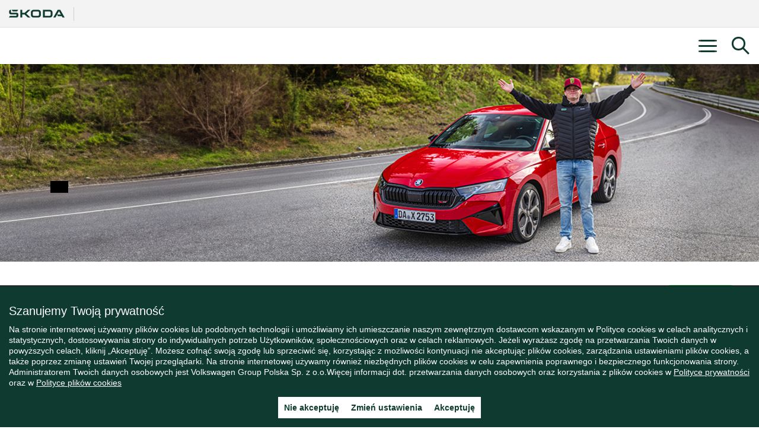

--- FILE ---
content_type: text/html; charset=UTF-8
request_url: https://prportal.skoda.pl/informacje-prasowe/kierowca-rajdowy-oliver-solberg-testuje-nowa-skode-octavia-rs-3451
body_size: 14097
content:
<!DOCTYPE html>
<html class="no-js">
    <head>
        <meta charset="utf-8">
        <meta http-equiv="X-UA-Compatible" content="IE=edge,chrome=1">
        <title>Kierowca rajdowy Oliver Solberg testuje nową &Scaron;kodę Octavia RS</title>
        <meta name="description" content="Sportowe DNA &Scaron;kody stanowi integralną część tożsamości marki."/>

        <meta name="robots" content="index, follow"/>
        <meta name="viewport" content="width=device-width, initial-scale=1, minimum-scale=1, user-scalable=yes">
        <link rel="icon" type="image/x-icon" href="/favicon.ico"/>
        <link rel="shortcut icon" type="image/x-icon" href="/favicon.ico"/>

                    <link rel="canonical" href="/informacje-prasowe/kierowca-rajdowy-oliver-solberg-testuje-nowa-skode-octavia-rs-3451">
        
        
        <link rel="stylesheet" href="/public/js/vendor/fancyBox/source/jquery.fancybox.css" type="text/css"/>

    <link rel="stylesheet" type="text/css" href="/public/css/__generated_css__.css?50_1731577572">

        <script type="text/javascript">
    var base_url = 'https://prportal.skoda.pl/';
    var url_domain = 'prportal.skoda.pl';
    var sam_vote_url = '/';
        var site_lang = 'pl';
</script>


    <script type="text/javascript" src="/public/js/__generated_js__.js?14_1742212887"></script>


<script>dataLayer = [];</script>


<script type="text/javascript">dataLayer.push({"kategoria wiadomości": "Motorsport"});</script>
<!-- Google Tag Manager -->
<script>
    (function (w, d, s, l, i) {
        w[l] = w[l] || [];
        w[l].push({'gtm.start': new Date().getTime(), event: 'gtm.js'});
        var f = d.getElementsByTagName(s)[0], j = d.createElement(s), dl = l != 'dataLayer' ? '&l=' + l : '';
        j.async = true;
        j.src = 'https://www.googletagmanager.com/gtm.js?id=' + i + dl;
        f.parentNode.insertBefore(j, f);
    })(window, document, 'script', 'dataLayer', 'GTM-TNHLRC6');
</script>
<!-- End Google Tag Manager -->
    </head>
    <body id="top" class="">

        <!-- Google Tag Manager (noscript) -->
        <noscript><iframe src="https://www.googletagmanager.com/ns.html?id=GTM-TNHLRC6" height="0" width="0" style="display:none;visibility:hidden"></iframe></noscript>
        <!-- End Google Tag Manager (noscript) -->

<div id="js-page-container">

    <div class="page-content" id="js-page-content">

        <div class="top-bar"><nav class="top-nav clearfix"><div class="page-logo-holder clearfix"><div class="logo"><a href="/" class="clearfix"><img src="/public/img/logo2023.png" alt="Škoda"><span class="logo-pr-portal">PR Portal</span></a></div></div><ul><li><a class="color-green" href="/uzytkownik/logowanie">Logowanie</a></li></ul></nav></div><header class="page-header clearfix js-page-header"><div class="page-header-right clearfix"><div class="page-menu-holder"><span class="menu-hamburger" id="js-main-menu-btn"><span></span><span></span><span></span><span></span></span><nav class="top-menu" id="js-top-menu"><ul class="menu-item-list clearfix"><li class="menu-parent top-menu-2 active"><a class="menu-parent-item" href="/informacje-prasowe"  >
                            Informacje prasowe                        </a></li><li class="menu-parent top-menu-3 "><a class="menu-parent-item" href="/multimedia"  >
                            Multimedia                        </a></li><li class="menu-parent top-menu-5 "><a class="menu-parent-item" href="/press-kit"  >
                            Press Kit                        </a></li><li class="menu-parent top-menu-4 "><a class="menu-parent-item" href="/park-prasowy"  >
                            Park prasowy                        </a></li><li class="menu-parent top-menu-22 "><a class="menu-parent-item" href="/rynek"  >
                            Rynek                        </a></li><li class="menu-parent top-menu-23 "><a class="menu-parent-item" href="/historia-marki"  >
                            Historia marki                        </a></li><li class="menu-parent top-menu-6 "><a class="menu-parent-item" href="/kontakt"  >
                            Kontakt                        </a></li></ul></nav></div><div class="page-search-holder"><span class="search-icon" id="js-search-icon"></span></div></div><div class="search-holder " id="js-search-holder"><form action="/wyniki-wyszukiwania" method="get"><div class="search-input-holder"><input type="text" name="q" value="" placeholder="Szukaj…" class="search-input js-search-input"></div><div class="search-btn-holder"><button class="btn">Pokaż wyniki wyszukiwania</button></div></form></div></header>        <div class="page-content-inner clearfix"><div class="page-content-holder" id="page-2"><div class="skoda-top-image"><div class="skoda-top-image-item-top"><div class="skoda-top-image-item-top-img-holder skoda-top-image-caleidoscope trim-sides"><img class="skoda-top-image-item-top-img" src="/files/files/aktualnosci/2024/07/banery/SKODA_banner_1920x500_v0300_wje.png" alt="Kierowca rajdowy Oliver Solberg testuje nową Škodę Octavia RS"></div><div class="skoda-top-image-item-top-inner skoda-top-image-item-top-inner-2 skoda-top-image-item-top-inner-no-top-padding"><div class="wrapper skoda-top-image-item-top-relative"><span class="skoda-top-image-item-top-date">11 lipca 2024</span><h1 class="skoda-top-image-item-top-name skoda-top-image-item-top-name-visible-only-wide text-header">Kierowca rajdowy Oliver Solberg testuje nową &#138;kodę Octavia RS</h1></div></div></div></div><div class="skoda-news-item js-skoda-news-item"><div class="wrapper"><div class="breadcrumbs"><ul class="breadcrumbs-list"><li class="breadcrumbs-list-item "><a class="breadcrumbs-url" href="/">Home</a></li><li class="breadcrumbs-list-item "><a class="breadcrumbs-url" href="/informacje-prasowe">Informacje prasowe</a></li><li class="breadcrumbs-list-item last"><a class="breadcrumbs-url" href="/informacje-prasowe/kierowca-rajdowy-oliver-solberg-testuje-nowa-skode-octavia-rs-3451">Kierowca rajdowy Oliver Solberg testuje nową &#138;kodę Octavia RS</a></li></ul></div><div class="clearfix"><div class="item-news-content-holder"><h3 class="item-news-name">Kierowca rajdowy Oliver Solberg testuje nową &#138;kodę Octavia RS</h3><div class="item-news-content"><p><strong>Sportowe DNA &#138;kody stanowi integralną część tożsamości marki. Dzięki ponad 120-letniemu doświadczeniu w&nbsp;motosporcie, &#138;koda dostarcza swoim klientom to, co najlepsze – łącząc sportowe doznania z&nbsp;codziennym komfortem. To właśnie esencja &#138;kody RS. Odświeżoną Octavię w&nbsp;usportowionej wersji przetestował Oliver Solberg, utytułowany kierowca rajdowy.</strong></p><p>Oliver Solberg, młody i&nbsp;utalentowany kierowca startujący w&nbsp;Rajdowych Mistrzostwach Świata FIA, zazwyczaj rywalizuje za kierownicą &#138;kody Fabia RS Rally2. Niedawno 22-letni Szwed skorzystał z&nbsp;wyjątkowej okazji, by przetestować nową &#138;kodę Octavię RS. Był zachwycony, jak mistrzowsko inżynierowie &#138;kody zdołali połączyć doskonałe właściwości jezdne, praktyczność i&nbsp;komfort z&nbsp;dynamicznym, sportowym charakterem.</p><p>Sercem &#138;kody Octavia RS &nbsp;jest nowy silnik o&nbsp;mocy 195 kW (265 KM), co stanowi wzrost o&nbsp;15 kW (20 KM) w&nbsp;porównaniu z&nbsp;poprzednią wersją. Ten czterocylindrowy turbodoładowany silnik pochodzi z&nbsp;rodziny EA 888, do której należy również silnik wykorzystywany przez Solberga w&nbsp;jego &#138;kodzie Fabia RS Rally2 podczas rajdów.</p><p>Nowością jest także elektronicznie sterowany mechanizm różnicowy, który dba o&nbsp;idealny podział momentu obrotowego między napędzanymi przednimi kołami. "Dzięki zastosowaniu takiego rozwiązania nawet przy wychodzeniu z&nbsp;ostrzejszych zakrętów z&nbsp;włączonymi niższymi biegami, wewnętrzne koło nie obraca się i&nbsp;nie traci przyczepności" -&nbsp;<strong>opisuje Solberg</strong>. "Przód również bardzo naturalnie wchodzi w&nbsp;zakręt pod gazem. Samochód jest stabilny i&nbsp;łatwo przewidywalny".</p><p>Nowa &#138;koda Octavia RS zrobiła krok w&nbsp;kierunku bardziej sportowego stylu jazdy. Podwozie znajduje się 15 milimetrów bliżej drogi, co znacznie obniża środek ciężkości samochodu. "Ma to kluczowe znaczenie dla lepszego prowadzenia i&nbsp;szybszej reakcji na ruchy kierownicą. " -&nbsp;<strong>podkreśla Solberg</strong>. "Nowa &#138;koda Octavia RS ma w&nbsp;sobie jeszcze więcej DNA rodem z&nbsp;motosportu".</p><p>Według Solberga nowa &#138;koda Octavia RS kontynuuje tradycję swoich poprzedników zachowując to, co cechuje ten model od pierwszej generacji: komfort jazdy na długich trasach. "Główną siłą Octavii RS jest połączenie prędkości i&nbsp;komfortu na drodze. Samochód jest pewny i&nbsp;precyzyjny. -&nbsp;<strong>mówi Solberg</strong>.<br />
&nbsp;</p></div><div class="skoda-news-multimedia"><div class="box-item box-item-100 box-header"><div class="box-header-inner"><div class="clearfix"><div class="box-header-inner-left"><div class="box-header-head">Multimedia</div></div></div></div></div><div class="skoda-multimedia-gallery"><div class="clearfix box-list box-list-3"><div class="box-item box-item-grey"><a rel="gallery" class="item-img fancybox fancybox.iframe" href="/multimedia/multimedium/32894"><img src="/files/files/aktualnosci/2024/07/__thumbs/__koda_Octavia_RS_-_2.jpg.small.0.jpg" alt="Kierowca rajdowy Oliver Solberg testuje nową Škodę Octavia RS"></a><div class="item-name-holder clearfix"><div class="item-name"><strong>Kierowca rajdowy Oliver Solberg testuje nową &#138;kodę Octavia RS</strong></div></div></div><div class="box-item box-item-grey"><a rel="gallery" class="item-img fancybox fancybox.iframe" href="/multimedia/multimedium/32893"><img src="/files/files/aktualnosci/2024/07/__thumbs/__koda_Octavia_RS_-_1.jpg.small.0.jpg" alt="Kierowca rajdowy Oliver Solberg testuje nową Škodę Octavia RS"></a><div class="item-name-holder clearfix"><div class="item-name"><strong>Kierowca rajdowy Oliver Solberg testuje nową &#138;kodę Octavia RS</strong></div></div></div></div><div class="item-btn-more"><a href="/multimedia/galeria/kierowca-rajdowy-oliver-solberg-testuje-nowa-skode-octavia-rs-1262" class="btn">Więcej</a></div></div></div></div><div class="item-news-downloads-holder js-stick_in_parent" data-stickyopoffsettop="84"><div class="item-news-downloads-holder-inner"><div class="item-news-download js-item-news-download"><h4 class="item-news-downloads-head js-download-name">Pobierz paczkę multimediów</h4><div class="item-news-downloads-info"><b>Format:</b> zip<br><b>Rozmiar:</b> 2.14 MB<br></div><a href="/paczka_multimedia.php?ids=MzI4OTQsMzI4OTM%3D&amp;hash=YWYxN2U5NGY3ZDYzYzIyOWJiZTFmMDM4NDYyZDE4MWM%3D" class="btn js-download">Pobierz</a></div><div class="item-news-download js-item-news-download"><h4 class="item-news-downloads-head js-download-name">Pobierz plik PDF</h4><div class="item-news-downloads-info"><b>Format:</b> pdf<br><b>Rozmiar:</b> 166.38 kB<br></div><a href="/pobierz.php?file=ZmlsZXMvYWt0dWFsbm9zY2kvMjAyNC8wNy9raWVyb3djYV9yYWpkb3d5X29saXZlcl9zb2xiZXJnX3Rlc3R1amVfbm93YV9za29kZV9vY3RhdmlhX3JzLnBkZg%3D%3D" class="btn js-download">Pobierz</a></div><div class="item-news-download js-item-news-download"><h4 class="item-news-downloads-head js-download-name">Pobierz plik tekstowy</h4><div class="item-news-downloads-info"><b>Format:</b> txt<br><b>Rozmiar:</b> 2.39 kB<br></div><a download href="/upload/news/003/451/textfile-3451.txt" class="btn js-download">Pobierz</a></div></div></div></div></div></div><script>
    $(document).ready(function () {
        $('.js-skoda-news-item').on('click', '.js-download', function () {
            var name = $(this).closest('.js-item-news-download').find('.js-download-name').text();
            dataLayer.push({event: "ga_event", eventCategory: "pobrania", eventAction: "newsletter", eventLabel: name});
        });
    });
</script></div></div>        <footer class="page-footer clearfix"><div class='newsletter-widget'><div class='newsletter-widget-heading'><p>Zapisz się na nasz newsletter!</p></div><div class='newsletter-widget-content'><button class='newsletter-widget-close'>X</button><p>
                            Lubisz być na bieżąco?<br/>
                            Jako pierwszy otrzymuj najświeższe informacje i&nbsp;wyjątkowe materiały prosto od Škody.<br/>
                            Odkryj, co przygotowaliśmy dla Ciebie!
                        </p><a href='https://prportal.skoda.pl/uzytkownik/rejestracja'>Zapisz się już teraz</a></div></div><div class="wrapper"><div class="page-footer-left clearfix"><a href="/"><img src="/public/img/logo2023.png" alt="Škoda" width="94"></a></div><div class="page-footer-menu clearfix"><div class="page-footer-menu-holder"><nav class="skoda-bottom-menu" id="js-bottom-menu"><ul class="menu-item-list clearfix"><li class="menu-parent bottom-menu"><a href="/regulamin-skoda-pr-portal" target="_blank" class="menu-parent-item">Regulamin</a></li><li class="menu-parent bottom-menu-48 "><a class="menu-parent-item" href="/polityka-prywatnosci"  >
                            Polityka prywatności                        </a></li><li class="menu-parent bottom-menu-66 "><a class="menu-parent-item" href="/polityka-plikow-cookies"  >
                            Polityka plików cookies                        </a></li><li class="menu-parent bottom-menu-69 "><a class="menu-parent-item" href="/skoda-pl" target="_blank" >
                            skoda.pl                        </a></li></ul></nav></div></div><div class="page-footer-right clearfix"><div><a href="http://skoda-auto.pl/" target="_blank">Škoda Polska Volkswagen Group Polska Sp. z o.o.</a></div><div><a class="page-footer-author" href="https://k2precise.pl/" target="_blank">Managed by Altavia Kamikaze + K2</a></div></div></div></footer>
    </div>

</div>



        <div id="js-wait-modal" class="wait-modal"><div class="loader">Proszę czekać...</div></div>

    </body>
</html>


--- FILE ---
content_type: text/css
request_url: https://prportal.skoda.pl/public/css/__generated_css__.css?50_1731577572
body_size: 245449
content:
/* FILENAME: vars.css: */

:root {
    /*--green-light: #4ba82e;*/
    --green-light: #78faae;

    /*--green-dark: #4ba82e;*/
    --green-dark: #0e3a2f;

    /*--font-family: SkodaPro, Arial, sans-serif;*/
    --font-family: SKODANext, Arial, sans-serif;


    --btn-color: var(--green-dark);
    --btn-color-hover: var(--green-dark);
    --btn-bg-color: var(--green-light);
    --btn-bg-color-hover: var(--green-light);
}


/* FILENAME: normalize.min.css: */

/*! normalize.css v3.0.2 | MIT License | git.io/normalize */html{font-family:sans-serif;-ms-text-size-adjust:100%;-webkit-text-size-adjust:100%}body{margin:0}article,aside,details,figcaption,figure,footer,header,hgroup,main,menu,nav,section,summary{display:block}audio,canvas,progress,video{display:inline-block;vertical-align:baseline}audio:not([controls]){display:none;height:0}[hidden],template{display:none}a{background-color:transparent}a:active,a:hover{outline:0}abbr[title]{border-bottom:1px dotted}b,strong{font-weight:700}dfn{font-style:italic}h1{font-size:2em;margin:.67em 0}mark{background:#ff0;color:#000}small{font-size:80%}sub,sup{font-size:75%;line-height:0;position:relative;vertical-align:baseline}sup{top:-.5em}sub{bottom:-.25em}img{border:0}svg:not(:root){overflow:hidden}figure{margin:1em 40px}hr{-moz-box-sizing:content-box;box-sizing:content-box;height:0}pre{overflow:auto}code,kbd,pre,samp{font-family:monospace,monospace;font-size:1em}button,input,optgroup,select,textarea{color:inherit;font:inherit;margin:0}button{overflow:visible}button,select{text-transform:none}button,html input[type=button],input[type=reset],input[type=submit]{-webkit-appearance:button;cursor:pointer}button[disabled],html input[disabled]{cursor:default}button::-moz-focus-inner,input::-moz-focus-inner{border:0;padding:0}input{line-height:normal}input[type=checkbox],input[type=radio]{box-sizing:border-box;padding:0}input[type=number]::-webkit-inner-spin-button,input[type=number]::-webkit-outer-spin-button{height:auto}input[type=search]{-webkit-appearance:textfield;-moz-box-sizing:content-box;-webkit-box-sizing:content-box;box-sizing:content-box}input[type=search]::-webkit-search-cancel-button,input[type=search]::-webkit-search-decoration{-webkit-appearance:none}fieldset{border:1px solid silver;margin:0 2px;padding:.35em .625em .75em}legend{border:0;padding:0}textarea{overflow:auto}optgroup{font-weight:700}table{border-collapse:collapse;border-spacing:0}td,th{padding:0}

/* FILENAME: fonts.css: */

@font-face {
    font-family: 'SkodaPro';
    src: url('fonts/skodapro_regular-webfont.eot');
    src: url('fonts/skodapro_regular-webfont.eot?#iefix') format('embedded-opentype'),
        url('fonts/skodapro_regular-webfont.woff') format('woff'),
        url('fonts/skodapro_regular-webfont.ttf') format('truetype'),
        url('fonts/skodapro_regular-webfont.svg#SkodaPro') format('svg');
    font-weight: 300;
    font-style: normal;
}

@font-face {
    font-family: 'SkodaPro';
    src: url('fonts/skodapro_medium-webfont.eot');
    src: url('fonts/skodapro_medium-webfont.eot?#iefix') format('embedded-opentype'),
        url('fonts/skodapro_medium-webfont.woff') format('woff'),
        url('fonts/skodapro_medium-webfont.ttf') format('truetype'),
        url('fonts/skodapro_medium-webfont.svg#SkodaPro') format('svg');
    font-weight: 400;
    font-style: normal;
}

@font-face {
    font-family: 'SkodaPro';
    src: url('fonts/skodapro_bold-webfont.eot');
    src: url('fonts/skodapro_bold-webfont.eot?#iefix') format('embedded-opentype'),
        url('fonts/skodapro_bold-webfont.woff') format('woff'),
        url('fonts/skodapro_bold-webfont.ttf') format('truetype'),
        url('fonts/skodapro_bold-webfont.svg#SkodaPro') format('svg');
    font-weight: 700;
    font-style: normal;
}

/* https://www.elegantthemes.com/blog/resources/elegant-icon-font */
@font-face {
    font-family: 'ElegantIcons';
    src:url('fonts/ElegantIcons.eot');
    src:url('fonts/ElegantIcons.eot?#iefix') format('embedded-opentype'),
        url('fonts/ElegantIcons.woff') format('woff'),
        url('fonts/ElegantIcons.ttf') format('truetype'),
        url('fonts/ElegantIcons.svg#ElegantIcons') format('svg');
    font-weight: normal;
    font-style: normal;
}

/* FILENAME: fonts-skoda-next.css: */

@font-face {
    font-family: SKODANext; /*"SKODANextW02-BlackItalic";*/
    src: url("fonts/Skoda-Next/W02/SKODANextW02-BlackItalic.woff2") format("woff2"), url("fonts/Skoda-Next/W02/SKODANextW02-BlackItalic.woff") format("woff");
    font-weight: 900;
    font-style: italic;
}
@font-face {
    font-family: SKODANext; /*"SKODANextW02-Black";*/
    src: url("fonts/Skoda-Next/W02/SKODANextW02-Black.woff2") format("woff2"), url("fonts/Skoda-Next/W02/SKODANextW02-Black.woff") format("woff");
    font-weight: 900;
    font-style: normal;
}
@font-face {
    font-family: SKODANext; /*"SKODANextW02-BoldItalic";*/
    src: url("fonts/Skoda-Next/W02/SKODANextW02-BoldItalic.woff2") format("woff2"), url("fonts/Skoda-Next/W02/SKODANextW02-BoldItalic.woff") format("woff");
    font-weight: 700;
    font-style: italic;
}
@font-face {
    font-family: SKODANext; /*"SKODANextW02-Italic";*/
    src: url("fonts/Skoda-Next/W02/SKODANextW02-Italic.woff2") format("woff2"), url("fonts/Skoda-Next/W02/SKODANextW02-Italic.woff") format("woff");
    font-weight: 400;
    font-style: italic;
}
@font-face {
    font-family: SKODANext; /*"SKODANextW02-Bold";*/
    src: url("fonts/Skoda-Next/W02/SKODANextW02-Bold.woff2") format("woff2"), url("fonts/Skoda-Next/W02/SKODANextW02-Bold.woff") format("woff");
    font-weight: 700;
    font-style: normal;
}
@font-face {
    font-family: SKODANext; /*"SKODANextW02-Regular";*/
    src: url("fonts/Skoda-Next/W02/SKODANextW02-Regular.woff2") format("woff2"), url("fonts/Skoda-Next/W02/SKODANextW02-Regular.woff") format("woff");
    font-weight: 400;
    font-style: normal;
}
@font-face {
    font-family: SKODANext; /*"SKODANextW02-Light";*/
    src: url("fonts/Skoda-Next/W02/SKODANextW02-Light.woff2") format("woff2"), url("fonts/Skoda-Next/W02/SKODANextW02-Light.woff") format("woff");
    font-weight: 300;
    font-style: normal;
}
@font-face {
    font-family: SKODANext; /*"SKODANextW02-LightItalic";*/
    src: url("fonts/Skoda-Next/W02/SKODANextW02-LightItalic.woff2") format("woff2"), url("fonts/Skoda-Next/W02/SKODANextW02-LightItalic.woff") format("woff");
    font-weight: 300;
    font-style: italic;
}
@font-face {
    font-family: SKODANext; /*"SKODANextW02-ThinItalic";*/
    src: url("fonts/Skoda-Next/W02/SKODANextW02-ThinItalic.woff2") format("woff2"), url("fonts/Skoda-Next/W02/SKODANextW02-ThinItalic.woff") format("woff");
    font-weight: 200;
    font-style: italic;
}
@font-face {
    font-family: SKODANext; /*"SKODANextW02-Thin";*/
    src: url("fonts/Skoda-Next/W02/SKODANextW02-Thin.woff2") format("woff2"), url("fonts/Skoda-Next/W02/SKODANextW02-Thin.woff") format("woff");
    font-weight: 200;
    font-style: normal;
}


/* FILENAME: main.css: */

/* ==========================================================================
   HTML5 Boilerplate styles - h5bp.com (generated via initializr.com)
   ========================================================================== */

html,
button,
input,
select,
textarea {
    color: #222;
}

body {
    font-size: 1em;
    line-height: 1.4;
}

::-moz-selection {
    background: #b3d4fc;
    text-shadow: none;
}

::selection {
    background: #b3d4fc;
    text-shadow: none;
}

hr {
    display: block;
    height: 1px;
    border: 0;
    border-top: 1px solid #ccc;
    margin: 1em 0;
    padding: 0;
}

img {
    vertical-align: middle;
}

fieldset {
    border: 0;
    margin: 0;
    padding: 0;
}

textarea {
    resize: vertical;
}

.chromeframe {
    margin: 0.2em 0;
    background: #ccc;
    color: #000;
    padding: 0.2em 0;
}


/* ===== Initializr Styles ==================================================
   Author: Jonathan Verrecchia - verekia.com/initializr/responsive-template
   ========================================================================== */
html {
    overflow-y: scroll;
    font-size: 16px;
    font-family: var(--font-family);
    font-style: normal;
    font-weight: 400;
}
body {
    color: #000;
    background-color: #fff;
    min-width: 320px;
}

@media screen and (min-width: 1140px) {
    html {
        font-size: 18px;
    }
}

a {
    color: inherit;
}
a:focus {
    outline: 0px none;
}
a,
a:hover,
a:focus {
    text-decoration: none;
    word-wrap: normal;
}

p {
    /*margin: 0px;*/
}

h1, h2, h3, h4, h5, h6 {
    margin: 0px;
    line-height: 1.125;
    font-weight: 700;
}

h1 {
    font-size: 32px;
}
h2 {
    font-size: 32px;
}
h3 {
    font-size: 22px;
}
h4 {
    font-size: 19px;
}
h5 {

}
h6 {

}

@media screen and (min-width: 1140px) {
    h1 {
        font-size: 48px;
    }
    h2 {
        font-size: 46px;
    }
    h3 {
        font-size: 30px;
    }
    h4 {
        font-size: 22px;
    }
    h5 {}
    h6 {}
}


/* ==========================================================================
   Helper classes
   ========================================================================== */

.ir {
    background-color: transparent;
    border: 0;
    overflow: hidden;
    *text-indent: -9999px;
}

.ir:before {
    content: "";
    display: block;
    width: 0;
    height: 150%;
}

.hidden {
    display: none !important;
    visibility: hidden;
}

.visuallyhidden {
    border: 0;
    clip: rect(0 0 0 0);
    height: 1px;
    margin: -1px;
    overflow: hidden;
    padding: 0;
    position: absolute;
    width: 1px;
}

.visuallyhidden.focusable:active,
.visuallyhidden.focusable:focus {
    clip: auto;
    height: auto;
    margin: 0;
    overflow: visible;
    position: static;
    width: auto;
}

.invisible {
    visibility: hidden;
}

.clearfix:before,
.clearfix:after {
    content: " ";
    display: table;
}

.clearfix:after {
    clear: both;
}

.clearfix {
    *zoom: 1;
}

/* ==========================================================================
   Print styles
   ========================================================================== */

@media print {
    * {
        background: transparent !important;
        color: #000 !important; /* Black prints faster: h5bp.com/s */
        box-shadow: none !important;
        text-shadow: none !important;
    }

    a,
    a:visited {
        text-decoration: underline;
    }

    a[href]:after {
        content: " (" attr(href) ")";
    }

    abbr[title]:after {
        content: " (" attr(title) ")";
    }

    /*
     * Don't show links for images, or javascript/internal links
     */

    .ir a:after,
    a[href^="javascript:"]:after,
    a[href^="#"]:after {
        content: "";
    }

    pre,
    blockquote {
        border: 1px solid #999;
        page-break-inside: avoid;
    }

    thead {
        display: table-header-group; /* h5bp.com/t */
    }

    tr,
    img {
        page-break-inside: avoid;
    }

    img {
        max-width: 100% !important;
    }

    @page {
        margin: 0.5cm;
    }

    p,
    h2,
    h3 {
        orphans: 3;
        widows: 3;
    }

    h2,
    h3 {
        page-break-after: avoid;
    }
}


/* FILENAME: buttons.css: */

.btn {
    font-size: 16px;
    font-weight: 700;
    color: var(--btn-color);
    padding: 11px 24px;
    display: inline-block;
    line-height: 1.4;
    text-align: center;
    background-color: var(--btn-bg-color);
    border: 1px solid transparent;
    margin: 1px 0px;
    position: relative;
    box-sizing: border-box;
    border-radius: 46px;
    cursor: pointer;

    -webkit-transition: background-color 0.2s;
    transition: background-color 0.2s;
}
.btn:hover {
    color: var(--btn-color-hover);
    background-color: var(--btn-bg-color-hover);
}
.btn .fa {
    margin-left: 10px;
    font-size: 1em;
    line-height: 1;
    vertical-align: middle;
}
.btn.is-disabled {
    opacity: 0.5;
    cursor: default;
}

.btn.btn-2 {
    background: #fff;
    color: #000;
    font-weight: 700;
    font-size: 14px;
    border-radius: 0px;
    padding: 3px 10px 3px 10px;
}
.btn.btn-2:hover {
    background-color: #fff;
}

.btn.btn-3 {
    background: #fff;
    color: var(--green-dark);
    font-size: 16px;
}
.btn.btn-4 {
    font-size: 16px;
}
.btn.btn-5 {
    background: #fff;
    color: #000;
}
.btn.btn-5:hover {
    background-color: #fff;
}
.btn.btn-6 {
    padding: 0px;
    display: inline-block;
    line-height: 1;
    text-align: center;
    background-color: transparent;
    border: 0px solid transparent;
    margin: 0px;
    border-radius: 0px;
    -webkit-transition: background-color 0.2s;
    transition: background-color 0.2s;
}
.btn.btn-7 {
    background: transparent;
    color: #fff;
    font-size: 16px;
    border: 1px solid #fff;
}
.btn.btn-8 {
    background: transparent;
    color: var(--green-light);
    border: 1px solid var(--green-light);
}


/* FILENAME: forms.css: */

form {

}
input[type="text"],
input[type="url"],
input[type="tel"],
input[type="email"],
input[type="password"],
input[type="date"],
textarea {
    -webkit-appearance: none;
    border-radius: 0px;
}
input[type="checkbox"] {
    border-radius: 0px;
    vertical-align: middle;
}
select,
input,
textarea {
    box-sizing: border-box;
    font-size: 16px;
    font-family: inherit;
    line-height: 1;
}
/*select,
option {
    font-weight: 300;
}*/
input[type="text"],
input[type="url"],
input[type="tel"],
input[type="email"],
input[type="password"],
input[type="date"],
select,
textarea {
    background-color: #fff;
    color: #000;
    width: 100%;
    padding: 8px 15px 8px 15px;
    margin: 0px;
    display: block;
    box-sizing: border-box;
    font-size: 16px;
    line-height: 1.4;
    border-radius: 0px;
    /*box-shadow: none;*/

    border: 1px solid #cacecf;
    /*box-shadow: 1px 1px 6px rgba(0, 0, 0, 0.1) inset;*/
}
input[type="file"] {
    box-shadow: none;
}
label {
    font-size: 16px;
    font-family: inherit;
    display: inline-block;
}

input[type="checkbox"],
input[type="radio"] {
    vertical-align: top;
}
textarea {
    height: 9em;
}
button:disabled {
    opacity: 0.5;
}


/* http://codepen.io/martinwolf/pen/vLpwG */
label.input-helper {
    position: relative;
    display: inline-block;
    margin-bottom: 5px;
}
label.input-helper:before {
    content: '';
    display: block;
    position: absolute;
}
label.input-helper--radio {
    padding-left: 30px;
    padding-top: 0px;
    min-width: 18px;
    min-height: 18px;
}
label.input-helper--radio:before {
    top: 0px;
    left: 0;
    width: 18px;
    height: 18px;
    /*background: transparent url("../img/icons/radio.png") no-repeat 0px 0px;*/
    background: #fff;
    border-radius: 11px;

    border: 1px solid var(--green-dark);
    box-sizing: border-box;
    cursor: pointer;
}
label.input-helper--checkbox {
    padding-left: 30px;
    padding-top: 0px;
    min-width: 18px;
    min-height: 18px;
}
label.input-helper--checkbox:before {
    top: 0px;
    left: 0;
    width: 18px;
    height: 18px;
    /*background: transparent url("../img/icons/checkbox.png") no-repeat 0px 0px;*/
    background: #fff;

    border: 1px solid var(--green-dark);
    box-sizing: border-box;
    cursor: pointer;
}
input.input--radio[type="radio"] {
    position: absolute;
    opacity: 0.01;
}
input.input--radio[type="radio"]:checked + label:before {
    /*background: transparent url("../img/icons/radio.png") no-repeat 0px -24px;*/
}
input.input--radio[type="radio"]:checked + label:after {
    content: "";
    display: block;
    position: absolute;
    left: 3px;
    top: 3px;
    width: 12px;
    height: 12px;
    background: var(--green-dark);
    border-radius: 11px;
    cursor: pointer;
}
input.input--radio[type="radio"]:disabled + label {
    opacity: 0.5;
}
input.input--checkbox[type="checkbox"] {
    position: absolute;
    opacity: 0.01;
}
input.input--checkbox[type="checkbox"]:checked + label:before {
    /*background: transparent url("../img/icons/checkbox.png") no-repeat 0px -21px;*/
}
input.input--checkbox[type="checkbox"]:checked + label:after {
    content: "";
    display: block;
    position: absolute;
    left: 3px;
    top: 3px;
    width: 12px;
    height: 12px;
    background: var(--green-dark);
    cursor: pointer;
}
input.input--checkbox[type="checkbox"]:disabled + label {
    opacity: 0.5;
}

/* error */
form .help-block {
    font-size: 12px;
    color: #f15252;
    display: block;
    padding: 5px 0px;
}

.form-group {
    padding-bottom: 20px;
}


/* FILENAME: iicons.css: */

.iicon {
    display: inline-block;
    vertical-align: middle;
    background: transparent no-repeat 0px 0px;
}
.iicon.iicon-magnifier-1 {
    width: 20px;
    height: 20px;
    background-image: url('[data-uri]');
}
.iicon.iicon-play-1 {
    width: 70px;
    height: 70px;
    background-image: url('[data-uri]');
}
.iicon.iicon-play-2 {
    width: 60px;
    height: 60px;
    background-image: url('[data-uri]');
}
.iicon.iicon-plus-1 {
    width: 38px;
    height: 38px;
    background-image: url('[data-uri]');
}
.iicon.iicon-download-1 {
    width: 15px;
    height: 18px;
    background-image: url('[data-uri]');
}

.iicon.iicon-fb-1 {
    width: 50px;
    height: 50px;
    background-image: url('[data-uri]');
}
.iicon.iicon-yt-1 {
    width: 50px;
    height: 50px;
    background-image: url('[data-uri]');
}
.iicon.iicon-in-1 {
    width: 50px;
    height: 50px;
    background-image: url('[data-uri]');
}
.iicon.iicon-skoda-1 {
    width: 50px;
    height: 50px;
    background-image: url('[data-uri]');
}
.iicon.iicon-skoda-2 {
    width: 50px;
    height: 50px;
    background-image: url('[data-uri]');
}


/* FILENAME: pagination.css: */

.pagination {
    text-align: center;
    font-weight: 700;
    font-size: 14px;
    position: relative;
    margin: 0px 15px 40px 15px;
}
.pagination:before {
    content: "";
    display: block;
    position: absolute;
    left: 0px;
    right: 0px;
    top: 50%;
    border-bottom: 2px solid #f3f3f3;
}
.pagination .paging {
    display: inline-block;
    background: #fff;
    padding: 0px 20px;
    position: relative;
}

.pagination ul,
.pagination li {
    padding: 0px;
    margin: 0px;
    list-style-type: none;
    line-height: 1;
}
.pagination ul {
    padding: 0em 5px 0em 5px;
    vertical-align: middle;
}
.pagination li {
    background: #fff;
    color: #000;
    border-radius: 4px;
    margin: 2px 2px 2px 2px;
}

.pagination li a {
    text-decoration: none;
    display: inline-block;
    padding: 5px 5px 5px 5px;
    margin: 2px 2px 2px 2px;
    text-align: center;
    min-width: 25px;
    box-sizing: border-box;
}
.pagination li.hell span {
    text-decoration: none;
    display: inline-block;
    padding: 5px 5px 5px 5px;
    margin: 2px 2px 2px 2px;
    text-align: center;
    min-width: 25px;
    box-sizing: border-box;
}
.pagination li:hover,
.pagination li.active {
    background: var(--green-dark);
    color: var(--green-light);
}

.pagination .prev,
.pagination .next,
.pagination ul,
.pagination li {
    display: inline-block;
}

.pagination .prev,
.pagination .next {
    display: block;
}
.pagination .prev {
    display: inline-block;
    vertical-align: middle;
    padding-top: 0.25em;
}
.pagination .next {
    display: inline-block;
    vertical-align: middle;
    padding-top: 0.25em;
}


/* FILENAME: top-menu.css: */

.navbar-toggle {
    display: block;
    border: 0px;
    outline: 0px none;
    background: #fff;
    margin: 0px;
    padding: 0px;
    float: right;
    min-height: 36px;
    z-index: 10;
}
.navbar-toggle .sr-only {
    display: none;
}
.navbar-toggle .icon-bar {
    display: block;
    width: 24px;
    height: 3px;
    background-color: #3e470e;
    margin: 4px 6px;
    border-radius: 3px;

    -webkit-transition: 0.25s;
    transition: 0.25s;
}
.navbar-toggle.close-me .icon-bar:first-child {
    -webkit-transform: rotate(45deg) translate(5px, 5px);
    -moz-transform:    rotate(45deg) translate(5px, 5px);
    -ms-transform:     rotate(45deg) translate(5px, 5px);
    -o-transform:      rotate(45deg) translate(5px, 5px);
    transform:         rotate(45deg) translate(5px, 5px);
}
.navbar-toggle.close-me .icon-bar:last-child {
    -webkit-transform: rotate(-45deg) translate(5px, -5px);
    -moz-transform:    rotate(-45deg) translate(5px, -5px);
    -ms-transform:     rotate(-45deg) translate(5px, -5px);
    -o-transform:      rotate(-45deg) translate(5px, -5px);
    transform:         rotate(-45deg) translate(5px, -5px);
}
.navbar-toggle.close-me .icon-bar:first-child + .icon-bar {
    background-color: transparent;
}

.top-menu {
    font-weight: 300;
    font-size: 16px;
    visibility: hidden;
    opacity: 0;
    -webkit-transition: all 0.35s;
    transition: all 0.35s;
    background: #fff;
    background: rgba(255, 255, 255, 0.97);
    position: absolute;
    left: 0px;
    right: 0px;
    top: 61px;
    border: 1px solid var(--green-dark);

    overflow: auto;
    max-height: calc(100dvh - 63px);
}
.top-menu.open {
    visibility: visible;
    opacity: 1;
}
.top-menu .menu-item-list,
.top-menu .menu-parent {
    display: block;
    padding: 0px;
    margin: 0px;
    list-style-type: none;
}
.top-menu .menu-parent.active .menu-parent-item {
    color: var(--green-dark);
}
.top-menu .menu-parent-item {
    display: block;
    text-align: center;
    padding: 12px 0px;
}
.top-menu .menu-parent-item > span {
    display: block;
}
.top-menu span.item-menu-arrow-down {
    display: none;
}

.top-menu #menu-top-models {
    display: none;
}

@media screen and (min-width: 640px) {
    .top-menu {
        top: 61px;
    }
}

@media screen and (min-width: 1600px) {
    .top-menu .menu-parent {
        float: left;
        padding-left: 30px;
    }
    .top-menu .menu-parent:first-child {
        padding-left: 0px;
    }
    .top-menu span.item-menu-arrow-down {
        display: inline-block;
        -webkit-transform: rotate(90deg);
        transform: rotate(90deg);
        line-height: 1;
    }

    .menu-hamburger {
        display: none!important;
    }
    .top-menu {
        border: 0px none;
        position: relative;
        left: auto;
        right: auto;
        top: auto;
        visibility: visible;
        opacity: 1;

        overflow: visible;
        max-height: none;
    }
}


/* FILENAME: plyr-skoda.css: */

.plyr input[type=range]:focus,.plyr:focus{outline:0}.plyr .plyr__video-embed iframe,.plyr__tooltip{pointer-events:none}@keyframes plyr-progress{to{background-position:25px 0}}.plyr{position:relative;max-width:100%;min-width:200px;font-family:Avenir,'Avenir Next','Helvetica Neue','Segoe UI',Helvetica,Arial,sans-serif;direction:ltr}.plyr,.plyr *,.plyr ::after,.plyr ::before{box-sizing:border-box}.plyr a,.plyr button,.plyr input,.plyr label{-ms-touch-action:manipulation;touch-action:manipulation}.plyr audio,.plyr video{width:100%;height:auto;vertical-align:middle;border-radius:inherit}.plyr input[type=range]{display:block;height:20px;width:100%;margin:0;padding:0;vertical-align:middle;-webkit-appearance:none;-moz-appearance:none;appearance:none;cursor:pointer;border:none;background:0 0}.plyr input[type=range]::-webkit-slider-runnable-track{height:8px;background:0 0;border:0;border-radius:4px;-webkit-user-select:none;user-select:none}.plyr input[type=range]::-webkit-slider-thumb{-webkit-appearance:none;margin-top:-4px;position:relative;height:16px;width:16px;background:#fff;border:2px solid transparent;border-radius:100%;transition:background .2s ease,border .2s ease,transform .2s ease;box-shadow:0 1px 1px rgba(0,0,0,.15),0 0 0 1px rgba(0,0,0,.15);box-sizing:border-box}.plyr input[type=range]::-moz-range-track{height:8px;background:0 0;border:0;border-radius:4px;-moz-user-select:none;user-select:none}.plyr input[type=range]::-moz-range-thumb{position:relative;height:16px;width:16px;background:#fff;border:2px solid transparent;border-radius:100%;transition:background .2s ease,border .2s ease,transform .2s ease;box-shadow:0 1px 1px rgba(0,0,0,.15),0 0 0 1px rgba(0,0,0,.15);box-sizing:border-box}.plyr input[type=range]::-ms-track{height:8px;background:0 0;border:0;color:transparent}.plyr input[type=range]::-ms-fill-upper{height:8px;background:0 0;border:0;border-radius:4px;-ms-user-select:none;user-select:none}.plyr input[type=range]::-ms-fill-lower{height:8px;border:0;border-radius:4px;-ms-user-select:none;user-select:none;background:var(--green-dark)}.plyr input[type=range]::-ms-thumb{position:relative;height:16px;width:16px;background:#fff;border:2px solid transparent;border-radius:100%;transition:background .2s ease,border .2s ease,transform .2s ease;box-shadow:0 1px 1px rgba(0,0,0,.15),0 0 0 1px rgba(0,0,0,.15);box-sizing:border-box;margin-top:0}.plyr input[type=range]::-ms-tooltip{display:none}.plyr input[type=range]::-moz-focus-outer{border:0}.plyr input[type=range].tab-focus:focus{outline-offset:3px}.plyr input[type=range]:active::-webkit-slider-thumb{background:var(--green-dark);border-color:#fff;transform:scale(1.25)}.plyr input[type=range]:active::-moz-range-thumb{background:var(--green-dark);border-color:#fff;transform:scale(1.25)}.plyr input[type=range]:active::-ms-thumb{background:var(--green-dark);border-color:#fff;transform:scale(1.25)}.plyr--video input[type=range].tab-focus:focus{outline:rgba(255,255,255,.5) dotted 1px}.plyr--audio input[type=range].tab-focus:focus{outline:rgba(86,93,100,.5) dotted 1px}.plyr__sr-only{clip:rect(1px,1px,1px,1px);overflow:hidden;position:absolute!important;padding:0!important;border:0!important;height:1px!important;width:1px!important}.plyr__video-wrapper{position:relative;background:#000;border-radius:inherit}.plyr__video-embed{padding-bottom:56.25%;height:0;border-radius:inherit;overflow:hidden;z-index:0}.plyr__video-embed iframe{position:absolute;top:0;left:0;width:100%;height:100%;border:0;-webkit-user-select:none;-moz-user-select:none;-ms-user-select:none;user-select:none}.plyr__video-embed>div{position:relative;padding-bottom:200%;transform:translateY(-35.95%)}.plyr video::-webkit-media-text-track-container{display:none}.plyr__captions{display:none;position:absolute;bottom:0;left:0;width:100%;padding:20px;transform:translateY(-40px);transition:transform .3s ease;color:#fff;font-size:16px;text-align:center;font-weight:400}.plyr__captions span{border-radius:2px;padding:3px 10px;background:rgba(0,0,0,.7);-webkit-box-decoration-break:clone;box-decoration-break:clone;line-height:150%}.plyr__captions span:empty{display:none}@media (min-width:768px){.plyr__captions{font-size:24px}}.plyr--captions-active .plyr__captions{display:block}.plyr--hide-controls .plyr__captions{transform:translateY(-15px)}@media (min-width:1024px){.plyr--fullscreen-active .plyr__captions{font-size:32px}}.plyr ::-webkit-media-controls{display:none}.plyr__controls{display:-ms-flexbox;display:flex;-ms-flex-align:center;align-items:center;line-height:1;text-align:center}.plyr__controls .plyr__progress,.plyr__controls .plyr__time,.plyr__controls>button{margin-left:5px}.plyr__controls .plyr__progress:first-child,.plyr__controls .plyr__time:first-child,.plyr__controls>button:first-child{margin-left:0}.plyr__controls .plyr__volume{margin-left:5px}.plyr__controls [data-plyr=pause]{margin-left:0}.plyr__controls button{position:relative;display:inline-block;-ms-flex-negative:0;flex-shrink:0;overflow:visible;vertical-align:middle;padding:7px;border:0;background:0 0;border-radius:3px;cursor:pointer;transition:background .3s ease,color .3s ease,opacity .3s ease;color:inherit}.plyr__controls button svg{width:18px;height:18px;display:block;fill:currentColor}.plyr__controls button:focus{outline:0}.plyr__controls .icon--captions-on,.plyr__controls .icon--exit-fullscreen,.plyr__controls .icon--muted{display:none}@media (min-width:480px){.plyr__controls .plyr__progress,.plyr__controls .plyr__time,.plyr__controls>button{margin-left:10px}}.plyr--hide-controls .plyr__controls{opacity:0;pointer-events:none}.plyr--video .plyr__controls{position:absolute;left:0;right:0;bottom:0;z-index:2;padding:50px 10px 10px;background:linear-gradient(rgba(0,0,0,0),rgba(0,0,0,.5));border-bottom-left-radius:inherit;border-bottom-right-radius:inherit;color:#fff;transition:opacity .3s ease}.plyr--video .plyr__controls button.tab-focus:focus,.plyr--video .plyr__controls button:hover{background:var(--green-dark);color:#fff}.plyr--audio .plyr__controls{padding:10px;border-radius:inherit;background:#fff;border:1px solid #dbe3e8;color:#565D64}.plyr--audio .plyr__controls button.tab-focus:focus,.plyr--audio .plyr__controls button:hover,.plyr__play-large{background:var(--green-dark);color:#fff}.plyr__play-large{display:none;position:absolute;z-index:1;top:50%;left:50%;transform:translate(-50%,-50%);padding:25px;border:4px solid currentColor;border-radius:100%;box-shadow:0 1px 1px rgba(0,0,0,.15);transition:all .3s ease}.plyr__play-large svg{position:relative;left:2px;width:20px;height:20px;display:block;fill:currentColor}.plyr__play-large:focus{outline:rgba(255,255,255,.5) dotted 1px}.plyr .plyr__play-large{display:inline-block}.plyr--audio .plyr__play-large,.plyr--playing .plyr__controls [data-plyr=play],.plyr__controls [data-plyr=pause]{display:none}.plyr--playing .plyr__play-large{opacity:0;visibility:hidden}.plyr--playing .plyr__controls [data-plyr=pause]{display:inline-block}.plyr--captions-active .plyr__controls .icon--captions-on,.plyr--fullscreen-active .icon--exit-fullscreen,.plyr--muted .plyr__controls .icon--muted{display:block}.plyr [data-plyr=captions],.plyr [data-plyr=fullscreen],.plyr--captions-active .plyr__controls .icon--captions-on+svg,.plyr--fullscreen-active .icon--exit-fullscreen+svg,.plyr--muted .plyr__controls .icon--muted+svg{display:none}.plyr--captions-enabled [data-plyr=captions],.plyr--fullscreen-enabled [data-plyr=fullscreen]{display:inline-block}.plyr__tooltip{position:absolute;z-index:2;bottom:100%;margin-bottom:10px;padding:5px 7.5px;opacity:0;background:rgba(0,0,0,.7);border-radius:3px;color:#fff;font-size:14px;line-height:1.3;transform:translate(-50%,10px) scale(.8);transform-origin:50% 100%;transition:transform .2s .1s ease,opacity .2s .1s ease}.plyr__tooltip::before{content:'';position:absolute;width:0;height:0;left:50%;transform:translateX(-50%);bottom:-4px;border-right:4px solid transparent;border-top:4px solid rgba(0,0,0,.7);border-left:4px solid transparent;z-index:2}.plyr button.tab-focus:focus .plyr__tooltip,.plyr button:hover .plyr__tooltip,.plyr__tooltip--visible{opacity:1;transform:translate(-50%,0) scale(1)}.plyr button:hover .plyr__tooltip{z-index:3}.plyr__controls button:first-child .plyr__tooltip{left:0;transform:translate(0,10px) scale(.8);transform-origin:0 100%}.plyr__controls button:first-child .plyr__tooltip::before{left:16px}.plyr__controls button:last-child .plyr__tooltip{right:0;transform:translate(0,10px) scale(.8);transform-origin:100% 100%}.plyr__controls button:last-child .plyr__tooltip::before{left:auto;right:16px;transform:translateX(50%)}.plyr__controls button:first-child .plyr__tooltip--visible,.plyr__controls button:first-child.tab-focus:focus .plyr__tooltip,.plyr__controls button:first-child:hover .plyr__tooltip,.plyr__controls button:last-child .plyr__tooltip--visible,.plyr__controls button:last-child.tab-focus:focus .plyr__tooltip,.plyr__controls button:last-child:hover .plyr__tooltip{transform:translate(0,0) scale(1)}.plyr__progress{position:relative;display:none;-ms-flex:1;flex:1}.plyr__progress input[type=range]{position:relative;z-index:2}.plyr__progress input[type=range]::-webkit-slider-runnable-track{background:0 0}.plyr__progress input[type=range]::-moz-range-track{background:0 0}.plyr__progress input[type=range]::-ms-fill-upper{background:0 0}.plyr__progress .plyr__tooltip{left:0}.plyr .plyr__progress{display:inline-block}.plyr__progress--buffer,.plyr__progress--played,.plyr__volume--display{position:absolute;left:0;top:50%;width:100%;height:8px;margin:-4px 0 0;padding:0;vertical-align:top;-webkit-appearance:none;-moz-appearance:none;appearance:none;border:none;border-radius:100px}.plyr__progress--buffer::-webkit-progress-bar,.plyr__progress--played::-webkit-progress-bar,.plyr__volume--display::-webkit-progress-bar{background:0 0}.plyr__progress--buffer::-webkit-progress-value,.plyr__progress--played::-webkit-progress-value,.plyr__volume--display::-webkit-progress-value{background:currentColor;border-radius:100px;min-width:8px}.plyr__progress--buffer::-moz-progress-bar,.plyr__progress--played::-moz-progress-bar,.plyr__volume--display::-moz-progress-bar{background:currentColor;border-radius:100px;min-width:8px}.plyr__progress--buffer::-ms-fill,.plyr__progress--played::-ms-fill,.plyr__volume--display::-ms-fill{border-radius:100px}.plyr__progress--played,.plyr__volume--display{z-index:1;color:var(--green-dark);background:0 0;transition:none}.plyr__progress--played::-webkit-progress-value,.plyr__volume--display::-webkit-progress-value{min-width:8px;max-width:99%;border-top-right-radius:0;border-bottom-right-radius:0;transition:none}.plyr__progress--played::-moz-progress-bar,.plyr__volume--display::-moz-progress-bar{min-width:8px;max-width:99%;border-top-right-radius:0;border-bottom-right-radius:0;transition:none}.plyr__progress--played::-ms-fill,.plyr__volume--display::-ms-fill{display:none}.plyr__progress--buffer::-webkit-progress-value{transition:width .2s ease}.plyr__progress--buffer::-moz-progress-bar{transition:width .2s ease}.plyr__progress--buffer::-ms-fill{transition:width .2s ease}.plyr--video .plyr__progress--buffer,.plyr--video .plyr__volume--display{background:rgba(255,255,255,.25)}.plyr--video .plyr__progress--buffer{color:rgba(255,255,255,.25)}.plyr--audio .plyr__progress--buffer,.plyr--audio .plyr__volume--display{background:rgba(198,214,219,.66)}.plyr--audio .plyr__progress--buffer{color:rgba(198,214,219,.66)}.plyr--loading .plyr__progress--buffer{animation:plyr-progress 1s linear infinite;background-size:25px 25px;background-repeat:repeat-x;background-image:linear-gradient(-45deg,rgba(0,0,0,.15) 25%,transparent 25%,transparent 50%,rgba(0,0,0,.15) 50%,rgba(0,0,0,.15) 75%,transparent 75%,transparent);color:transparent}.plyr--video.plyr--loading .plyr__progress--buffer{background-color:rgba(255,255,255,.25)}.plyr--audio.plyr--loading .plyr__progress--buffer{background-color:rgba(198,214,219,.66)}.plyr__time{display:inline-block;vertical-align:middle;font-size:14px}.plyr__time+.plyr__time{display:none}@media (min-width:768px){.plyr__time+.plyr__time{display:inline-block}}.plyr__time+.plyr__time::before{content:'\2044';margin-right:10px}.plyr__volume{display:none}.plyr .plyr__volume{-ms-flex:1;flex:1;position:relative}.plyr .plyr__volume input[type=range]{position:relative;z-index:2}@media (min-width:480px){.plyr .plyr__volume{display:block;max-width:60px}}@media (min-width:768px){.plyr .plyr__volume{max-width:100px}}.plyr--is-ios .plyr__volume,.plyr--is-ios [data-plyr=mute]{display:none!important}.plyr--fullscreen-active{position:fixed;top:0;left:0;right:0;bottom:0;height:100%;width:100%;z-index:10000000;background:#000;border-radius:0!important}.plyr--fullscreen-active video{height:100%}.plyr--fullscreen-active .plyr__video-wrapper{height:100%;width:100%}.plyr--fullscreen-active .plyr__video-embed{overflow:visible}.plyr--fullscreen-active .plyr__controls{position:absolute;bottom:0;left:0;right:0}.plyr--fullscreen-active.plyr--vimeo .plyr__video-wrapper{height:0;top:50%;transform:translateY(-50%)}


/* FILENAME: video-js.min.css: */

.video-js .vjs-big-play-button:before,.video-js .vjs-control:before,.video-js .vjs-modal-dialog,.vjs-modal-dialog .vjs-modal-dialog-content{position:absolute;top:0;left:0;width:100%;height:100%}.video-js .vjs-big-play-button:before,.video-js .vjs-control:before{text-align:center}@font-face{font-family:VideoJS;src:url(font/VideoJS.eot?#iefix) format("eot")}@font-face{font-family:VideoJS;src:url([data-uri]) format("woff"),url([data-uri]) format("truetype");font-weight:400;font-style:normal}.vjs-icon-play,.video-js .vjs-big-play-button,.video-js .vjs-play-control{font-family:VideoJS;font-weight:400;font-style:normal}.vjs-icon-play:before,.video-js .vjs-big-play-button:before,.video-js .vjs-play-control:before{content:"\f101"}.vjs-icon-play-circle{font-family:VideoJS;font-weight:400;font-style:normal}.vjs-icon-play-circle:before{content:"\f102"}.vjs-icon-pause,.video-js .vjs-play-control.vjs-playing{font-family:VideoJS;font-weight:400;font-style:normal}.vjs-icon-pause:before,.video-js .vjs-play-control.vjs-playing:before{content:"\f103"}.vjs-icon-volume-mute,.video-js .vjs-mute-control.vjs-vol-0,.video-js .vjs-volume-menu-button.vjs-vol-0{font-family:VideoJS;font-weight:400;font-style:normal}.vjs-icon-volume-mute:before,.video-js .vjs-mute-control.vjs-vol-0:before,.video-js .vjs-volume-menu-button.vjs-vol-0:before{content:"\f104"}.vjs-icon-volume-low,.video-js .vjs-mute-control.vjs-vol-1,.video-js .vjs-volume-menu-button.vjs-vol-1{font-family:VideoJS;font-weight:400;font-style:normal}.vjs-icon-volume-low:before,.video-js .vjs-mute-control.vjs-vol-1:before,.video-js .vjs-volume-menu-button.vjs-vol-1:before{content:"\f105"}.vjs-icon-volume-mid,.video-js .vjs-mute-control.vjs-vol-2,.video-js .vjs-volume-menu-button.vjs-vol-2{font-family:VideoJS;font-weight:400;font-style:normal}.vjs-icon-volume-mid:before,.video-js .vjs-mute-control.vjs-vol-2:before,.video-js .vjs-volume-menu-button.vjs-vol-2:before{content:"\f106"}.vjs-icon-volume-high,.video-js .vjs-mute-control,.video-js .vjs-volume-menu-button{font-family:VideoJS;font-weight:400;font-style:normal}.vjs-icon-volume-high:before,.video-js .vjs-mute-control:before,.video-js .vjs-volume-menu-button:before{content:"\f107"}.vjs-icon-fullscreen-enter,.video-js .vjs-fullscreen-control{font-family:VideoJS;font-weight:400;font-style:normal}.vjs-icon-fullscreen-enter:before,.video-js .vjs-fullscreen-control:before{content:"\f108"}.vjs-icon-fullscreen-exit,.video-js.vjs-fullscreen .vjs-fullscreen-control{font-family:VideoJS;font-weight:400;font-style:normal}.vjs-icon-fullscreen-exit:before,.video-js.vjs-fullscreen .vjs-fullscreen-control:before{content:"\f109"}.vjs-icon-square{font-family:VideoJS;font-weight:400;font-style:normal}.vjs-icon-square:before{content:"\f10a"}.vjs-icon-spinner{font-family:VideoJS;font-weight:400;font-style:normal}.vjs-icon-spinner:before{content:"\f10b"}.vjs-icon-subtitles,.video-js .vjs-subtitles-button{font-family:VideoJS;font-weight:400;font-style:normal}.vjs-icon-subtitles:before,.video-js .vjs-subtitles-button:before{content:"\f10c"}.vjs-icon-captions,.video-js .vjs-captions-button{font-family:VideoJS;font-weight:400;font-style:normal}.vjs-icon-captions:before,.video-js .vjs-captions-button:before{content:"\f10d"}.vjs-icon-chapters,.video-js .vjs-chapters-button{font-family:VideoJS;font-weight:400;font-style:normal}.vjs-icon-chapters:before,.video-js .vjs-chapters-button:before{content:"\f10e"}.vjs-icon-share{font-family:VideoJS;font-weight:400;font-style:normal}.vjs-icon-share:before{content:"\f10f"}.vjs-icon-cog{font-family:VideoJS;font-weight:400;font-style:normal}.vjs-icon-cog:before{content:"\f110"}.vjs-icon-circle,.video-js .vjs-mouse-display,.video-js .vjs-play-progress,.video-js .vjs-volume-level{font-family:VideoJS;font-weight:400;font-style:normal}.vjs-icon-circle:before,.video-js .vjs-mouse-display:before,.video-js .vjs-play-progress:before,.video-js .vjs-volume-level:before{content:"\f111"}.vjs-icon-circle-outline{font-family:VideoJS;font-weight:400;font-style:normal}.vjs-icon-circle-outline:before{content:"\f112"}.vjs-icon-circle-inner-circle{font-family:VideoJS;font-weight:400;font-style:normal}.vjs-icon-circle-inner-circle:before{content:"\f113"}.vjs-icon-hd{font-family:VideoJS;font-weight:400;font-style:normal}.vjs-icon-hd:before{content:"\f114"}.vjs-icon-cancel,.video-js .vjs-control.vjs-close-button{font-family:VideoJS;font-weight:400;font-style:normal}.vjs-icon-cancel:before,.video-js .vjs-control.vjs-close-button:before{content:"\f115"}.vjs-icon-replay{font-family:VideoJS;font-weight:400;font-style:normal}.vjs-icon-replay:before{content:"\f116"}.vjs-icon-facebook{font-family:VideoJS;font-weight:400;font-style:normal}.vjs-icon-facebook:before{content:"\f117"}.vjs-icon-gplus{font-family:VideoJS;font-weight:400;font-style:normal}.vjs-icon-gplus:before{content:"\f118"}.vjs-icon-linkedin{font-family:VideoJS;font-weight:400;font-style:normal}.vjs-icon-linkedin:before{content:"\f119"}.vjs-icon-twitter{font-family:VideoJS;font-weight:400;font-style:normal}.vjs-icon-twitter:before{content:"\f11a"}.vjs-icon-tumblr{font-family:VideoJS;font-weight:400;font-style:normal}.vjs-icon-tumblr:before{content:"\f11b"}.vjs-icon-pinterest{font-family:VideoJS;font-weight:400;font-style:normal}.vjs-icon-pinterest:before{content:"\f11c"}.vjs-icon-audio-description,.video-js .vjs-descriptions-button{font-family:VideoJS;font-weight:400;font-style:normal}.vjs-icon-audio-description:before,.video-js .vjs-descriptions-button:before{content:"\f11d"}.vjs-icon-audio,.video-js .vjs-audio-button{font-family:VideoJS;font-weight:400;font-style:normal}.vjs-icon-audio:before,.video-js .vjs-audio-button:before{content:"\f11e"}.video-js{display:block;vertical-align:top;box-sizing:border-box;color:#fff;background-color:#000;position:relative;padding:0;font-size:10px;line-height:1;font-weight:400;font-style:normal;font-family:Arial,Helvetica,sans-serif;-webkit-user-select:none;-moz-user-select:none;-ms-user-select:none;user-select:none}.video-js:-moz-full-screen{position:absolute}.video-js:-webkit-full-screen{width:100%!important;height:100%!important}.video-js *,.video-js :before,.video-js :after{box-sizing:inherit}.video-js ul{font-family:inherit;font-size:inherit;line-height:inherit;list-style-position:outside;margin-left:0;margin-right:0;margin-top:0;margin-bottom:0}.video-js.vjs-fluid,.video-js.vjs-16-9,.video-js.vjs-4-3{width:100%;max-width:100%;height:0}.video-js.vjs-16-9{padding-top:56.25%}.video-js.vjs-4-3{padding-top:75%}.video-js.vjs-fill{width:100%;height:100%}.video-js .vjs-tech{position:absolute;top:0;left:0;width:100%;height:100%}body.vjs-full-window{padding:0;margin:0;height:100%;overflow-y:auto}.vjs-full-window .video-js.vjs-fullscreen{position:fixed;overflow:hidden;z-index:1000;left:0;top:0;bottom:0;right:0}.video-js.vjs-fullscreen{width:100%!important;height:100%!important;padding-top:0!important}.video-js.vjs-fullscreen.vjs-user-inactive{cursor:none}.vjs-hidden{display:none!important}.vjs-disabled{opacity:.5;cursor:default}.video-js .vjs-offscreen{height:1px;left:-9999px;position:absolute;top:0;width:1px}.vjs-lock-showing{display:block!important;opacity:1;visibility:visible}.vjs-no-js{padding:20px;color:#fff;background-color:#000;font-size:18px;font-family:Arial,Helvetica,sans-serif;text-align:center;width:300px;height:150px;margin:0 auto}.vjs-no-js a,.vjs-no-js a:visited{color:#66A8CC}.video-js .vjs-big-play-button{font-size:3em;line-height:1.5em;height:1.5em;width:3em;display:block;position:absolute;top:10px;left:10px;padding:0;cursor:pointer;opacity:1;border:.06666em solid #fff;background-color:#2B333F;background-color:rgba(43,51,63,.7);-webkit-border-radius:.3em;-moz-border-radius:.3em;border-radius:.3em;-webkit-transition:all .4s;-moz-transition:all .4s;-o-transition:all .4s;transition:all .4s}.vjs-big-play-centered .vjs-big-play-button{top:50%;left:50%;margin-top:-.75em;margin-left:-1.5em}.video-js:hover .vjs-big-play-button,.video-js .vjs-big-play-button:focus{outline:0;border-color:#fff;background-color:#73859f;background-color:rgba(115,133,159,.5);-webkit-transition:all 0s;-moz-transition:all 0s;-o-transition:all 0s;transition:all 0s}.vjs-controls-disabled .vjs-big-play-button,.vjs-has-started .vjs-big-play-button,.vjs-using-native-controls .vjs-big-play-button,.vjs-error .vjs-big-play-button{display:none}.video-js button{background:0 0;border:0;color:inherit;display:inline-block;overflow:visible;font-size:inherit;line-height:inherit;text-transform:none;text-decoration:none;transition:none;-webkit-appearance:none;-moz-appearance:none;appearance:none}.video-js .vjs-control.vjs-close-button{cursor:pointer;height:3em;position:absolute;right:0;top:.5em;z-index:2}.vjs-menu-button{cursor:pointer}.vjs-menu-button.vjs-disabled{cursor:default}.vjs-workinghover .vjs-menu-button.vjs-disabled:hover .vjs-menu{display:none}.vjs-menu .vjs-menu-content{display:block;padding:0;margin:0;overflow:auto}.vjs-scrubbing .vjs-menu-button:hover .vjs-menu{display:none}.vjs-menu li{list-style:none;margin:0;padding:.2em 0;line-height:1.4em;font-size:1.2em;text-align:center;text-transform:lowercase}.vjs-menu li:focus,.vjs-menu li:hover{outline:0;background-color:#73859f;background-color:rgba(115,133,159,.5)}.vjs-menu li.vjs-selected,.vjs-menu li.vjs-selected:focus,.vjs-menu li.vjs-selected:hover{background-color:#fff;color:#2B333F}.vjs-menu li.vjs-menu-title{text-align:center;text-transform:uppercase;font-size:1em;line-height:2em;padding:0;margin:0 0 .3em;font-weight:700;cursor:default}.vjs-menu-button-popup .vjs-menu{display:none;position:absolute;bottom:0;width:10em;left:-3em;height:0;margin-bottom:1.5em;border-top-color:rgba(43,51,63,.7)}.vjs-menu-button-popup .vjs-menu .vjs-menu-content{background-color:#2B333F;background-color:rgba(43,51,63,.7);position:absolute;width:100%;bottom:1.5em;max-height:15em}.vjs-workinghover .vjs-menu-button-popup:hover .vjs-menu,.vjs-menu-button-popup .vjs-menu.vjs-lock-showing{display:block}.video-js .vjs-menu-button-inline{-webkit-transition:all .4s;-moz-transition:all .4s;-o-transition:all .4s;transition:all .4s;overflow:hidden}.video-js .vjs-menu-button-inline:before{width:2.222222222em}.video-js .vjs-menu-button-inline:hover,.video-js .vjs-menu-button-inline:focus,.video-js .vjs-menu-button-inline.vjs-slider-active,.video-js.vjs-no-flex .vjs-menu-button-inline{width:12em}.video-js .vjs-menu-button-inline.vjs-slider-active{-webkit-transition:none;-moz-transition:none;-o-transition:none;transition:none}.vjs-menu-button-inline .vjs-menu{opacity:0;height:100%;width:auto;position:absolute;left:4em;top:0;padding:0;margin:0;-webkit-transition:all .4s;-moz-transition:all .4s;-o-transition:all .4s;transition:all .4s}.vjs-menu-button-inline:hover .vjs-menu,.vjs-menu-button-inline:focus .vjs-menu,.vjs-menu-button-inline.vjs-slider-active .vjs-menu{display:block;opacity:1}.vjs-no-flex .vjs-menu-button-inline .vjs-menu{display:block;opacity:1;position:relative;width:auto}.vjs-no-flex .vjs-menu-button-inline:hover .vjs-menu,.vjs-no-flex .vjs-menu-button-inline:focus .vjs-menu,.vjs-no-flex .vjs-menu-button-inline.vjs-slider-active .vjs-menu{width:auto}.vjs-menu-button-inline .vjs-menu-content{width:auto;height:100%;margin:0;overflow:hidden}.video-js .vjs-control-bar{display:none;width:100%;position:absolute;bottom:0;left:0;right:0;height:3em;background-color:#2B333F;background-color:rgba(43,51,63,.7)}.vjs-has-started .vjs-control-bar{display:-webkit-box;display:-webkit-flex;display:-ms-flexbox;display:flex;visibility:visible;opacity:1;-webkit-transition:visibility .1s,opacity .1s;-moz-transition:visibility .1s,opacity .1s;-o-transition:visibility .1s,opacity .1s;transition:visibility .1s,opacity .1s}.vjs-has-started.vjs-user-inactive.vjs-playing .vjs-control-bar{visibility:visible;opacity:0;-webkit-transition:visibility 1s,opacity 1s;-moz-transition:visibility 1s,opacity 1s;-o-transition:visibility 1s,opacity 1s;transition:visibility 1s,opacity 1s}@media \0screen{.vjs-has-started.vjs-user-inactive.vjs-playing .vjs-control-bar{visibility:hidden}}.vjs-controls-disabled .vjs-control-bar,.vjs-using-native-controls .vjs-control-bar,.vjs-error .vjs-control-bar{display:none!important}.vjs-audio.vjs-has-started.vjs-user-inactive.vjs-playing .vjs-control-bar{opacity:1;visibility:visible}@media \0screen{.vjs-user-inactive.vjs-playing .vjs-control-bar :before{content:""}}.vjs-has-started.vjs-no-flex .vjs-control-bar{display:table}.video-js .vjs-control{outline:0;position:relative;text-align:center;margin:0;padding:0;height:100%;width:4em;-webkit-box-flex:none;-moz-box-flex:none;-webkit-flex:none;-ms-flex:none;flex:none}.video-js .vjs-control:before{font-size:1.8em;line-height:1.67}.video-js .vjs-control:focus:before,.video-js .vjs-control:hover:before,.video-js .vjs-control:focus{text-shadow:0 0 1em #fff}.video-js .vjs-control-text{border:0;clip:rect(0 0 0 0);height:1px;margin:-1px;overflow:hidden;padding:0;position:absolute;width:1px}.vjs-no-flex .vjs-control{display:table-cell;vertical-align:middle}.video-js .vjs-custom-control-spacer{display:none}.video-js .vjs-progress-control{-webkit-box-flex:auto;-moz-box-flex:auto;-webkit-flex:auto;-ms-flex:auto;flex:auto;display:-webkit-box;display:-webkit-flex;display:-ms-flexbox;display:flex;-webkit-box-align:center;-webkit-align-items:center;-ms-flex-align:center;align-items:center;min-width:4em}.vjs-live .vjs-progress-control{display:none}.video-js .vjs-progress-holder{-webkit-box-flex:auto;-moz-box-flex:auto;-webkit-flex:auto;-ms-flex:auto;flex:auto;-webkit-transition:all .2s;-moz-transition:all .2s;-o-transition:all .2s;transition:all .2s;height:.3em}.video-js .vjs-progress-control:hover .vjs-progress-holder{font-size:1.666666666666666666em}.video-js .vjs-progress-control:hover .vjs-time-tooltip,.video-js .vjs-progress-control:hover .vjs-mouse-display:after,.video-js .vjs-progress-control:hover .vjs-play-progress:after{font-family:Arial,Helvetica,sans-serif;visibility:visible;font-size:.6em}.video-js .vjs-progress-holder .vjs-play-progress,.video-js .vjs-progress-holder .vjs-load-progress,.video-js .vjs-progress-holder .vjs-tooltip-progress-bar,.video-js .vjs-progress-holder .vjs-load-progress div{position:absolute;display:block;height:.3em;margin:0;padding:0;width:0;left:0;top:0}.video-js .vjs-mouse-display:before{display:none}.video-js .vjs-play-progress{background-color:#fff}.video-js .vjs-play-progress:before{position:absolute;top:-.333333333333333em;right:-.5em;font-size:.9em}.video-js .vjs-time-tooltip,.video-js .vjs-mouse-display:after,.video-js .vjs-play-progress:after{visibility:hidden;pointer-events:none;position:absolute;top:-3.4em;right:-1.9em;font-size:.9em;color:#000;content:attr(data-current-time);padding:6px 8px 8px;background-color:#fff;background-color:rgba(255,255,255,.8);-webkit-border-radius:.3em;-moz-border-radius:.3em;border-radius:.3em}.video-js .vjs-time-tooltip,.video-js .vjs-play-progress:before,.video-js .vjs-play-progress:after{z-index:1}.video-js .vjs-progress-control .vjs-keep-tooltips-inside:after{display:none}.video-js .vjs-load-progress{background:#bfc7d3;background:rgba(115,133,159,.5)}.video-js .vjs-load-progress div{background:#fff;background:rgba(115,133,159,.75)}.video-js.vjs-no-flex .vjs-progress-control{width:auto}.video-js .vjs-time-tooltip{display:inline-block;height:2.4em;position:relative;float:right;right:-1.9em}.vjs-tooltip-progress-bar{visibility:hidden}.video-js .vjs-progress-control .vjs-mouse-display{display:none;position:absolute;width:1px;height:100%;background-color:#000;z-index:1}.vjs-no-flex .vjs-progress-control .vjs-mouse-display{z-index:0}.video-js .vjs-progress-control:hover .vjs-mouse-display{display:block}.video-js.vjs-user-inactive .vjs-progress-control .vjs-mouse-display,.video-js.vjs-user-inactive .vjs-progress-control .vjs-mouse-display:after{visibility:hidden;opacity:0;-webkit-transition:visibility 1s,opacity 1s;-moz-transition:visibility 1s,opacity 1s;-o-transition:visibility 1s,opacity 1s;transition:visibility 1s,opacity 1s}.video-js.vjs-user-inactive.vjs-no-flex .vjs-progress-control .vjs-mouse-display,.video-js.vjs-user-inactive.vjs-no-flex .vjs-progress-control .vjs-mouse-display:after{display:none}.vjs-mouse-display .vjs-time-tooltip,.video-js .vjs-progress-control .vjs-mouse-display:after{color:#fff;background-color:#000;background-color:rgba(0,0,0,.8)}.video-js .vjs-slider{outline:0;position:relative;cursor:pointer;padding:0;margin:0 .45em;background-color:#73859f;background-color:rgba(115,133,159,.5)}.video-js .vjs-slider:focus{text-shadow:0 0 1em #fff;-webkit-box-shadow:0 0 1em #fff;-moz-box-shadow:0 0 1em #fff;box-shadow:0 0 1em #fff}.video-js .vjs-mute-control,.video-js .vjs-volume-menu-button{cursor:pointer;-webkit-box-flex:none;-moz-box-flex:none;-webkit-flex:none;-ms-flex:none;flex:none}.video-js .vjs-volume-control{width:5em;-webkit-box-flex:none;-moz-box-flex:none;-webkit-flex:none;-ms-flex:none;flex:none;display:-webkit-box;display:-webkit-flex;display:-ms-flexbox;display:flex;-webkit-box-align:center;-webkit-align-items:center;-ms-flex-align:center;align-items:center}.video-js .vjs-volume-bar{margin:1.35em .45em}.vjs-volume-bar.vjs-slider-horizontal{width:5em;height:.3em}.vjs-volume-bar.vjs-slider-vertical{width:.3em;height:5em;margin:1.35em auto}.video-js .vjs-volume-level{position:absolute;bottom:0;left:0;background-color:#fff}.video-js .vjs-volume-level:before{position:absolute;font-size:.9em}.vjs-slider-vertical .vjs-volume-level{width:.3em}.vjs-slider-vertical .vjs-volume-level:before{top:-.5em;left:-.3em}.vjs-slider-horizontal .vjs-volume-level{height:.3em}.vjs-slider-horizontal .vjs-volume-level:before{top:-.3em;right:-.5em}.vjs-volume-bar.vjs-slider-vertical .vjs-volume-level{height:100%}.vjs-volume-bar.vjs-slider-horizontal .vjs-volume-level{width:100%}.vjs-menu-button-popup.vjs-volume-menu-button .vjs-menu{display:block;width:0;height:0;border-top-color:transparent}.vjs-menu-button-popup.vjs-volume-menu-button-vertical .vjs-menu{left:.5em;height:8em}.vjs-menu-button-popup.vjs-volume-menu-button-horizontal .vjs-menu{left:-2em}.vjs-menu-button-popup.vjs-volume-menu-button .vjs-menu-content{height:0;width:0;overflow-x:hidden;overflow-y:hidden}.vjs-volume-menu-button-vertical:hover .vjs-menu-content,.vjs-volume-menu-button-vertical:focus .vjs-menu-content,.vjs-volume-menu-button-vertical.vjs-slider-active .vjs-menu-content,.vjs-volume-menu-button-vertical .vjs-lock-showing .vjs-menu-content{height:8em;width:2.9em}.vjs-volume-menu-button-horizontal:hover .vjs-menu-content,.vjs-volume-menu-button-horizontal:focus .vjs-menu-content,.vjs-volume-menu-button-horizontal .vjs-slider-active .vjs-menu-content,.vjs-volume-menu-button-horizontal .vjs-lock-showing .vjs-menu-content{height:2.9em;width:8em}.vjs-volume-menu-button.vjs-menu-button-inline .vjs-menu-content{background-color:transparent!important}.vjs-poster{display:inline-block;vertical-align:middle;background-repeat:no-repeat;background-position:50% 50%;background-size:contain;background-color:#000;cursor:pointer;margin:0;padding:0;position:absolute;top:0;right:0;bottom:0;left:0;height:100%}.vjs-poster img{display:block;vertical-align:middle;margin:0 auto;max-height:100%;padding:0;width:100%}.vjs-has-started .vjs-poster{display:none}.vjs-audio.vjs-has-started .vjs-poster{display:block}.vjs-controls-disabled .vjs-poster{display:none}.vjs-using-native-controls .vjs-poster{display:none}.video-js .vjs-live-control{display:-webkit-box;display:-webkit-flex;display:-ms-flexbox;display:flex;-webkit-box-align:flex-start;-webkit-align-items:flex-start;-ms-flex-align:flex-start;align-items:flex-start;-webkit-box-flex:auto;-moz-box-flex:auto;-webkit-flex:auto;-ms-flex:auto;flex:auto;font-size:1em;line-height:3em}.vjs-no-flex .vjs-live-control{display:table-cell;width:auto;text-align:left}.video-js .vjs-time-control{-webkit-box-flex:none;-moz-box-flex:none;-webkit-flex:none;-ms-flex:none;flex:none;font-size:1em;line-height:3em;min-width:2em;width:auto;padding-left:1em;padding-right:1em}.vjs-live .vjs-time-control{display:none}.video-js .vjs-current-time,.vjs-no-flex .vjs-current-time{display:none}.video-js .vjs-duration,.vjs-no-flex .vjs-duration{display:none}.vjs-time-divider{display:none;line-height:3em}.vjs-live .vjs-time-divider{display:none}.video-js .vjs-play-control{cursor:pointer;-webkit-box-flex:none;-moz-box-flex:none;-webkit-flex:none;-ms-flex:none;flex:none}.vjs-text-track-display{position:absolute;bottom:3em;left:0;right:0;top:0;pointer-events:none}.video-js.vjs-user-inactive.vjs-playing .vjs-text-track-display{bottom:1em}.video-js .vjs-text-track{font-size:1.4em;text-align:center;margin-bottom:.1em;background-color:#000;background-color:rgba(0,0,0,.5)}.vjs-subtitles{color:#fff}.vjs-captions{color:#fc6}.vjs-tt-cue{display:block}video::-webkit-media-text-track-display{-moz-transform:translateY(-3em);-ms-transform:translateY(-3em);-o-transform:translateY(-3em);-webkit-transform:translateY(-3em);transform:translateY(-3em)}.video-js.vjs-user-inactive.vjs-playing video::-webkit-media-text-track-display{-moz-transform:translateY(-1.5em);-ms-transform:translateY(-1.5em);-o-transform:translateY(-1.5em);-webkit-transform:translateY(-1.5em);transform:translateY(-1.5em)}.video-js .vjs-fullscreen-control{cursor:pointer;-webkit-box-flex:none;-moz-box-flex:none;-webkit-flex:none;-ms-flex:none;flex:none}.vjs-playback-rate .vjs-playback-rate-value{font-size:1.5em;line-height:2;position:absolute;top:0;left:0;width:100%;height:100%;text-align:center}.vjs-playback-rate .vjs-menu{width:4em;left:0}.vjs-error .vjs-error-display .vjs-modal-dialog-content{font-size:1.4em;text-align:center}.vjs-error .vjs-error-display:before{color:#fff;content:'X';font-family:Arial,Helvetica,sans-serif;font-size:4em;left:0;line-height:1;margin-top:-.5em;position:absolute;text-shadow:.05em .05em .1em #000;text-align:center;top:50%;vertical-align:middle;width:100%}.vjs-loading-spinner{display:none;position:absolute;top:50%;left:50%;margin:-25px 0 0 -25px;opacity:.85;text-align:left;border:6px solid rgba(43,51,63,.7);box-sizing:border-box;background-clip:padding-box;width:50px;height:50px;border-radius:25px}.vjs-seeking .vjs-loading-spinner,.vjs-waiting .vjs-loading-spinner{display:block}.vjs-loading-spinner:before,.vjs-loading-spinner:after{content:"";position:absolute;margin:-6px;box-sizing:inherit;width:inherit;height:inherit;border-radius:inherit;opacity:1;border:inherit;border-color:transparent;border-top-color:#fff}.vjs-seeking .vjs-loading-spinner:before,.vjs-seeking .vjs-loading-spinner:after,.vjs-waiting .vjs-loading-spinner:before,.vjs-waiting .vjs-loading-spinner:after{-webkit-animation:vjs-spinner-spin 1.1s cubic-bezier(0.6,.2,0,.8) infinite,vjs-spinner-fade 1.1s linear infinite;animation:vjs-spinner-spin 1.1s cubic-bezier(0.6,.2,0,.8) infinite,vjs-spinner-fade 1.1s linear infinite}.vjs-seeking .vjs-loading-spinner:before,.vjs-waiting .vjs-loading-spinner:before{border-top-color:#fff}.vjs-seeking .vjs-loading-spinner:after,.vjs-waiting .vjs-loading-spinner:after{border-top-color:#fff;-webkit-animation-delay:.44s;animation-delay:.44s}@keyframes vjs-spinner-spin{100%{transform:rotate(360deg)}}@-webkit-keyframes vjs-spinner-spin{100%{-webkit-transform:rotate(360deg)}}@keyframes vjs-spinner-fade{0%{border-top-color:#73859f}20%{border-top-color:#73859f}35%{border-top-color:#fff}60%{border-top-color:#73859f}100%{border-top-color:#73859f}}@-webkit-keyframes vjs-spinner-fade{0%{border-top-color:#73859f}20%{border-top-color:#73859f}35%{border-top-color:#fff}60%{border-top-color:#73859f}100%{border-top-color:#73859f}}.vjs-chapters-button .vjs-menu ul{width:24em}.video-js.vjs-layout-tiny:not(.vjs-fullscreen) .vjs-custom-control-spacer{-webkit-box-flex:auto;-moz-box-flex:auto;-webkit-flex:auto;-ms-flex:auto;flex:auto}.video-js.vjs-layout-tiny:not(.vjs-fullscreen).vjs-no-flex .vjs-custom-control-spacer{width:auto}.video-js.vjs-layout-tiny:not(.vjs-fullscreen) .vjs-current-time,.video-js.vjs-layout-tiny:not(.vjs-fullscreen) .vjs-time-divider,.video-js.vjs-layout-tiny:not(.vjs-fullscreen) .vjs-duration,.video-js.vjs-layout-tiny:not(.vjs-fullscreen) .vjs-remaining-time,.video-js.vjs-layout-tiny:not(.vjs-fullscreen) .vjs-playback-rate,.video-js.vjs-layout-tiny:not(.vjs-fullscreen) .vjs-progress-control,.video-js.vjs-layout-tiny:not(.vjs-fullscreen) .vjs-mute-control,.video-js.vjs-layout-tiny:not(.vjs-fullscreen) .vjs-volume-control,.video-js.vjs-layout-tiny:not(.vjs-fullscreen) .vjs-volume-menu-button,.video-js.vjs-layout-tiny:not(.vjs-fullscreen) .vjs-chapters-button,.video-js.vjs-layout-tiny:not(.vjs-fullscreen) .vjs-descriptions-button,.video-js.vjs-layout-tiny:not(.vjs-fullscreen) .vjs-captions-button,.video-js.vjs-layout-tiny:not(.vjs-fullscreen) .vjs-subtitles-button,.video-js.vjs-layout-tiny:not(.vjs-fullscreen) .vjs-audio-button{display:none}.video-js.vjs-layout-x-small:not(.vjs-fullscreen) .vjs-current-time,.video-js.vjs-layout-x-small:not(.vjs-fullscreen) .vjs-time-divider,.video-js.vjs-layout-x-small:not(.vjs-fullscreen) .vjs-duration,.video-js.vjs-layout-x-small:not(.vjs-fullscreen) .vjs-remaining-time,.video-js.vjs-layout-x-small:not(.vjs-fullscreen) .vjs-playback-rate,.video-js.vjs-layout-x-small:not(.vjs-fullscreen) .vjs-mute-control,.video-js.vjs-layout-x-small:not(.vjs-fullscreen) .vjs-volume-control,.video-js.vjs-layout-x-small:not(.vjs-fullscreen) .vjs-volume-menu-button,.video-js.vjs-layout-x-small:not(.vjs-fullscreen) .vjs-chapters-button,.video-js.vjs-layout-x-small:not(.vjs-fullscreen) .vjs-descriptions-button,.video-js.vjs-layout-x-small:not(.vjs-fullscreen) .vjs-captions-button,.video-js.vjs-layout-x-small:not(.vjs-fullscreen) .vjs-subtitles-button,.video-js.vjs-layout-x-small:not(.vjs-fullscreen) .vjs-audio-button{display:none}.video-js.vjs-layout-small:not(.vjs-fullscreen) .vjs-current-time,.video-js.vjs-layout-small:not(.vjs-fullscreen) .vjs-time-divider,.video-js.vjs-layout-small:not(.vjs-fullscreen) .vjs-duration,.video-js.vjs-layout-small:not(.vjs-fullscreen) .vjs-remaining-time,.video-js.vjs-layout-small:not(.vjs-fullscreen) .vjs-playback-rate,.video-js.vjs-layout-small:not(.vjs-fullscreen) .vjs-mute-control,.video-js.vjs-layout-small:not(.vjs-fullscreen) .vjs-volume-control,.video-js.vjs-layout-small:not(.vjs-fullscreen) .vjs-chapters-button,.video-js.vjs-layout-small:not(.vjs-fullscreen) .vjs-descriptions-button,.video-js.vjs-layout-small:not(.vjs-fullscreen) .vjs-captions-button,.video-js.vjs-layout-small:not(.vjs-fullscreen) .vjs-subtitles-button .vjs-audio-button{display:none}.vjs-caption-settings{position:relative;top:1em;background-color:#2B333F;background-color:rgba(43,51,63,.75);color:#fff;margin:0 auto;padding:.5em;height:15em;font-size:12px;width:40em}.vjs-caption-settings .vjs-tracksettings{top:0;bottom:2em;left:0;right:0;position:absolute;overflow:auto}.vjs-caption-settings .vjs-tracksettings-colors,.vjs-caption-settings .vjs-tracksettings-font{float:left}.vjs-caption-settings .vjs-tracksettings-colors:after,.vjs-caption-settings .vjs-tracksettings-font:after,.vjs-caption-settings .vjs-tracksettings-controls:after{clear:both}.vjs-caption-settings .vjs-tracksettings-controls{position:absolute;bottom:1em;right:1em}.vjs-caption-settings .vjs-tracksetting{margin:5px;padding:3px;min-height:40px}.vjs-caption-settings .vjs-tracksetting label{display:block;width:100px;margin-bottom:5px}.vjs-caption-settings .vjs-tracksetting span{display:inline;margin-left:5px}.vjs-caption-settings .vjs-tracksetting>div{margin-bottom:5px;min-height:20px}.vjs-caption-settings .vjs-tracksetting>div:last-child{margin-bottom:0;padding-bottom:0;min-height:0}.vjs-caption-settings label>input{margin-right:10px}.vjs-caption-settings input[type=button]{width:40px;height:40px}.video-js .vjs-modal-dialog{background:rgba(0,0,0,.8);background:-webkit-linear-gradient(-90deg,rgba(0,0,0,.8),rgba(255,255,255,0));background:linear-gradient(180deg,rgba(0,0,0,.8),rgba(255,255,255,0))}.vjs-modal-dialog .vjs-modal-dialog-content{font-size:1.2em;line-height:1.5;padding:20px 24px;z-index:1}

/* FILENAME: slick.css: */

/* Slider */
.slick-slider
{
    position: relative;

    display: block;
    box-sizing: border-box;

    -webkit-user-select: none;
       -moz-user-select: none;
        -ms-user-select: none;
            user-select: none;

    -webkit-touch-callout: none;
    -khtml-user-select: none;
    -ms-touch-action: pan-y;
        touch-action: pan-y;
    -webkit-tap-highlight-color: transparent;
}

.slick-list
{
    position: relative;

    display: block;
    overflow: hidden;

    margin: 0;
    padding: 0;
}
.slick-list:focus
{
    outline: none;
}
.slick-list.dragging
{
    cursor: pointer;
    cursor: hand;
}

.slick-slider .slick-track,
.slick-slider .slick-list
{
    -webkit-transform: translate3d(0, 0, 0);
       -moz-transform: translate3d(0, 0, 0);
        -ms-transform: translate3d(0, 0, 0);
         -o-transform: translate3d(0, 0, 0);
            transform: translate3d(0, 0, 0);
}

.slick-track
{
    position: relative;
    top: 0;
    left: 0;

    display: block;
}
.slick-track:before,
.slick-track:after
{
    display: table;

    content: '';
}
.slick-track:after
{
    clear: both;
}
.slick-loading .slick-track
{
    visibility: hidden;
}

.slick-slide
{
    display: none;
    float: left;

    height: 100%;
    min-height: 1px;
}
[dir='rtl'] .slick-slide
{
    float: right;
}
.slick-slide img
{
    display: block;
}
.slick-slide.slick-loading img
{
    display: none;
}
.slick-slide.dragging img
{
    pointer-events: none;
}
.slick-initialized .slick-slide
{
    display: block;
}
.slick-loading .slick-slide
{
    visibility: hidden;
}
.slick-vertical .slick-slide
{
    display: block;

    height: auto;

    border: 1px solid transparent;
}
.slick-arrow.slick-hidden {
    display: none;
}


/* FILENAME: sweetalert2.min.css: */

.swal2-container,body.swal2-iosfix{position:fixed;left:0;right:0}body.swal2-in{overflow-y:hidden}.swal2-container{display:-webkit-box;display:-ms-flexbox;display:flex;-webkit-box-align:center;-ms-flex-align:center;align-items:center;top:0;bottom:0;padding:10px;background-color:transparent;z-index:1060}.swal2-container:not(.swal2-in){pointer-events:none}.swal2-container.swal2-fade{-webkit-transition:background-color .1s;transition:background-color .1s}.swal2-container.swal2-in{background-color:rgba(0,0,0,.4)}.swal2-modal{background-color:#fff;font-family:'Helvetica Neue',Helvetica,Arial,sans-serif;border-radius:5px;box-sizing:border-box;text-align:center;margin:auto;overflow-x:hidden;overflow-y:auto;display:none;position:relative}.swal2-modal:focus{outline:0}.swal2-modal.swal2-loading{overflow-y:hidden}.swal2-modal .swal2-title{color:#595959;font-size:30px;text-align:center;font-weight:600;text-transform:none;position:relative;margin:0;padding:0;line-height:60px;display:block}.swal2-modal .swal2-spacer{height:10px;color:transparent;border:0}.swal2-modal .swal2-styled{border:0;border-radius:3px;box-shadow:none;color:#fff;cursor:pointer;font-size:17px;font-weight:500;margin:0 5px;padding:10px 32px}.swal2-modal .swal2-styled:not(.swal2-loading)[disabled]{opacity:.4;cursor:no-drop}.swal2-modal .swal2-styled.swal2-loading{box-sizing:border-box;border:4px solid transparent;width:40px;height:40px;padding:0;margin:-2px 30px;vertical-align:top;background-color:transparent!important;color:transparent;cursor:default;border-radius:100%;-webkit-animation:rotate-loading 1.5s linear 0s infinite normal;animation:rotate-loading 1.5s linear 0s infinite normal;-webkit-user-select:none;-moz-user-select:none;-ms-user-select:none;user-select:none}.swal2-modal :not(.swal2-styled).swal2-loading::after{display:inline-block;content:'';margin-left:5px;vertical-align:-1px;height:6px;width:6px;border:3px solid #999;border-right-color:transparent;border-radius:50%;-webkit-animation:rotate-loading 1.5s linear 0s infinite normal;animation:rotate-loading 1.5s linear 0s infinite normal}.swal2-modal .swal2-checkbox input,.swal2-modal .swal2-checkbox span,.swal2-modal .swal2-radio input,.swal2-modal .swal2-radio span{vertical-align:middle}.swal2-modal .swal2-image{margin:20px auto;max-width:100%}.swal2-modal .swal2-close{font-size:36px;line-height:36px;font-family:serif;position:absolute;top:5px;right:13px;cursor:pointer;color:#ccc;-webkit-transition:color .1s ease;transition:color .1s ease}.swal2-modal .swal2-close:hover{color:#d55}.swal2-modal>.swal2-checkbox,.swal2-modal>.swal2-file,.swal2-modal>.swal2-input,.swal2-modal>.swal2-radio,.swal2-modal>.swal2-select,.swal2-modal>.swal2-textarea{display:none}.swal2-modal .swal2-content{font-size:18px;text-align:center;font-weight:300;position:relative;float:none;margin:0;padding:0;line-height:normal;color:#545454}.swal2-modal .swal2-checkbox,.swal2-modal .swal2-file,.swal2-modal .swal2-input,.swal2-modal .swal2-radio,.swal2-modal .swal2-select,.swal2-modal .swal2-textarea{margin:20px auto}.swal2-modal .swal2-file,.swal2-modal .swal2-input,.swal2-modal .swal2-textarea{width:100%;box-sizing:border-box;border-radius:3px;border:1px solid #d9d9d9;font-size:18px;box-shadow:inset 0 1px 1px rgba(0,0,0,.06);-webkit-transition:border-color box-shadow .3s;transition:border-color box-shadow .3s}.swal2-modal .swal2-file.swal2-inputerror,.swal2-modal .swal2-input.swal2-inputerror,.swal2-modal .swal2-textarea.swal2-inputerror{border-color:#f06e57}.swal2-modal .swal2-file:focus,.swal2-modal .swal2-input:focus,.swal2-modal .swal2-textarea:focus{outline:0;box-shadow:0 0 3px #c4e6f5;border:1px solid #b4dbed}.swal2-modal .swal2-file:focus::-webkit-input-placeholder,.swal2-modal .swal2-input:focus::-webkit-input-placeholder,.swal2-modal .swal2-textarea:focus::-webkit-input-placeholder{-webkit-transition:opacity .3s .03s ease;transition:opacity .3s .03s ease;opacity:.8}.swal2-modal .swal2-file:focus::-moz-placeholder,.swal2-modal .swal2-input:focus::-moz-placeholder,.swal2-modal .swal2-textarea:focus::-moz-placeholder{-webkit-transition:opacity .3s .03s ease;transition:opacity .3s .03s ease;opacity:.8}.swal2-modal .swal2-file:focus:-ms-input-placeholder,.swal2-modal .swal2-input:focus:-ms-input-placeholder,.swal2-modal .swal2-textarea:focus:-ms-input-placeholder{-webkit-transition:opacity .3s .03s ease;transition:opacity .3s .03s ease;opacity:.8}.swal2-modal .swal2-file:focus::placeholder,.swal2-modal .swal2-input:focus::placeholder,.swal2-modal .swal2-textarea:focus::placeholder{-webkit-transition:opacity .3s .03s ease;transition:opacity .3s .03s ease;opacity:.8}.swal2-modal .swal2-file::-webkit-input-placeholder,.swal2-modal .swal2-input::-webkit-input-placeholder,.swal2-modal .swal2-textarea::-webkit-input-placeholder{color:#e6e6e6}.swal2-modal .swal2-file::-moz-placeholder,.swal2-modal .swal2-input::-moz-placeholder,.swal2-modal .swal2-textarea::-moz-placeholder{color:#e6e6e6}.swal2-modal .swal2-file:-ms-input-placeholder,.swal2-modal .swal2-input:-ms-input-placeholder,.swal2-modal .swal2-textarea:-ms-input-placeholder{color:#e6e6e6}.swal2-modal .swal2-file::placeholder,.swal2-modal .swal2-input::placeholder,.swal2-modal .swal2-textarea::placeholder{color:#e6e6e6}.swal2-modal .swal2-range input{float:left;width:80%}.swal2-modal .swal2-range output{float:right;width:20%;font-size:20px;font-weight:600;text-align:center}.swal2-modal .swal2-range input,.swal2-modal .swal2-range output{height:43px;line-height:43px;vertical-align:middle;margin:20px auto;padding:0}.swal2-modal .swal2-input{height:43px;padding:0 12px}.swal2-modal .swal2-input[type=number]{max-width:150px}.swal2-modal .swal2-file{font-size:20px}.swal2-modal .swal2-textarea{height:108px;padding:12px}.swal2-modal .swal2-select{color:#545454;font-size:inherit;padding:5px 10px;min-width:40%;max-width:100%}.swal2-modal .swal2-radio{border:0}.swal2-modal .swal2-radio label:not(:first-child){margin-left:20px}.swal2-modal .swal2-radio input{margin:0 3px 0 0}.swal2-modal .swal2-checkbox{color:#545454}.swal2-modal .swal2-validationerror{background-color:#f0f0f0;margin:0 -20px;overflow:hidden;padding:10px;color:gray;font-size:16px;font-weight:300;display:none}.swal2-modal .swal2-validationerror::before{content:'!';display:inline-block;width:24px;height:24px;border-radius:50%;background-color:#ea7d7d;color:#fff;line-height:24px;text-align:center;margin-right:10px}.swal2-icon.swal2-info,.swal2-icon.swal2-question,.swal2-icon.swal2-warning{font-size:60px;line-height:80px;text-align:center}@supports (-ms-accelerator:true){.swal2-range input{width:100%!important}.swal2-range output{display:none}}@media all and (-ms-high-contrast:none),(-ms-high-contrast:active){.swal2-range input{width:100%!important}.swal2-range output{display:none}}.swal2-icon{width:80px;height:80px;border:4px solid transparent;border-radius:50%;margin:20px auto 30px;padding:0;position:relative;box-sizing:content-box;cursor:default;-webkit-user-select:none;-moz-user-select:none;-ms-user-select:none;user-select:none}.swal2-icon.swal2-error{border-color:#f27474}.swal2-icon.swal2-error .x-mark{position:relative;display:block}.swal2-icon.swal2-error .line{position:absolute;height:5px;width:47px;background-color:#f27474;display:block;top:37px;border-radius:2px}.swal2-icon.swal2-error .line.left{-webkit-transform:rotate(45deg);transform:rotate(45deg);left:17px}.swal2-icon.swal2-error .line.right{-webkit-transform:rotate(-45deg);transform:rotate(-45deg);right:16px}.swal2-icon.swal2-warning{font-family:'Helvetica Neue',Helvetica,Arial,sans-serif;color:#f8bb86;border-color:#facea8}.swal2-icon.swal2-info{font-family:'Open Sans',sans-serif;color:#3fc3ee;border-color:#9de0f6}.swal2-icon.swal2-question{font-family:'Helvetica Neue',Helvetica,Arial,sans-serif;color:#87adbd;border-color:#c9dae1}.swal2-icon.swal2-success{border-color:#a5dc86}.swal2-icon.swal2-success::after,.swal2-icon.swal2-success::before{content:'';position:absolute;width:60px;height:120px;background:#fff}.swal2-icon.swal2-success::before{border-radius:120px 0 0 120px;top:-7px;left:-33px;-webkit-transform:rotate(-45deg);transform:rotate(-45deg);-webkit-transform-origin:60px 60px;transform-origin:60px 60px}.swal2-icon.swal2-success::after{border-radius:0 120px 120px 0;top:-11px;left:30px;-webkit-transform:rotate(-45deg);transform:rotate(-45deg);-webkit-transform-origin:0 60px;transform-origin:0 60px}.swal2-icon.swal2-success .placeholder{width:80px;height:80px;border:4px solid rgba(165,220,134,.2);border-radius:50%;box-sizing:content-box;position:absolute;left:-4px;top:-4px;z-index:2}.swal2-icon.swal2-success .fix{width:7px;height:90px;background-color:#fff;position:absolute;left:28px;top:8px;z-index:1;-webkit-transform:rotate(-45deg);transform:rotate(-45deg)}.swal2-icon.swal2-success .line{height:5px;background-color:#a5dc86;display:block;border-radius:2px;position:absolute;z-index:2}.swal2-icon.swal2-success .line.tip{width:25px;left:14px;top:46px;-webkit-transform:rotate(45deg);transform:rotate(45deg)}.swal2-icon.swal2-success .line.long{width:47px;right:8px;top:38px;-webkit-transform:rotate(-45deg);transform:rotate(-45deg)}.swal2-progresssteps{font-weight:600;margin:0 0 20px;padding:0}.swal2-progresssteps li{display:inline-block;position:relative}.swal2-progresssteps .swal2-progresscircle{background:#3085d6;border-radius:2em;color:#fff;height:2em;line-height:2em;text-align:center;width:2em;z-index:20}.swal2-progresssteps .swal2-progresscircle:first-child{margin-left:0}.swal2-progresssteps .swal2-progresscircle:last-child{margin-right:0}.swal2-progresssteps .swal2-progresscircle.swal2-activeprogressstep{background:#3085d6}.swal2-progresssteps .swal2-progresscircle.swal2-activeprogressstep~.swal2-progresscircle,.swal2-progresssteps .swal2-progresscircle.swal2-activeprogressstep~.swal2-progressline{background:#add8e6}.swal2-progresssteps .swal2-progressline{background:#3085d6;height:.4em;margin:0 -1px;z-index:10}[class^=swal2]{-webkit-tap-highlight-color:transparent}@-webkit-keyframes showSweetAlert{0%{-webkit-transform:scale(.7);transform:scale(.7)}45%{-webkit-transform:scale(1.05);transform:scale(1.05)}80%{-webkit-transform:scale(.95);transform:scale(.95)}100%{-webkit-transform:scale(1);transform:scale(1)}}@keyframes showSweetAlert{0%{-webkit-transform:scale(.7);transform:scale(.7)}45%{-webkit-transform:scale(1.05);transform:scale(1.05)}80%{-webkit-transform:scale(.95);transform:scale(.95)}100%{-webkit-transform:scale(1);transform:scale(1)}}@-webkit-keyframes hideSweetAlert{0%{-webkit-transform:scale(1);transform:scale(1);opacity:1}100%{-webkit-transform:scale(.5);transform:scale(.5);opacity:0}}@keyframes hideSweetAlert{0%{-webkit-transform:scale(1);transform:scale(1);opacity:1}100%{-webkit-transform:scale(.5);transform:scale(.5);opacity:0}}.swal2-show{-webkit-animation:showSweetAlert .3s;animation:showSweetAlert .3s}.swal2-show.swal2-noanimation{-webkit-animation:none;animation:none}.swal2-hide{-webkit-animation:hideSweetAlert .15s forwards;animation:hideSweetAlert .15s forwards}.swal2-hide.swal2-noanimation{-webkit-animation:none;animation:none}@-webkit-keyframes animate-success-tip{0%,54%{width:0;left:1px;top:19px}70%{width:50px;left:-8px;top:37px}84%{width:17px;left:21px;top:48px}100%{width:25px;left:14px;top:45px}}@keyframes animate-success-tip{0%,54%{width:0;left:1px;top:19px}70%{width:50px;left:-8px;top:37px}84%{width:17px;left:21px;top:48px}100%{width:25px;left:14px;top:45px}}@-webkit-keyframes animate-success-long{0%,65%{width:0;right:46px;top:54px}84%{width:55px;right:0;top:35px}100%{width:47px;right:8px;top:38px}}@keyframes animate-success-long{0%,65%{width:0;right:46px;top:54px}84%{width:55px;right:0;top:35px}100%{width:47px;right:8px;top:38px}}@-webkit-keyframes rotatePlaceholder{0%,5%{-webkit-transform:rotate(-45deg);transform:rotate(-45deg)}100%,12%{-webkit-transform:rotate(-405deg);transform:rotate(-405deg)}}@keyframes rotatePlaceholder{0%,5%{-webkit-transform:rotate(-45deg);transform:rotate(-45deg)}100%,12%{-webkit-transform:rotate(-405deg);transform:rotate(-405deg)}}.animate-success-tip{-webkit-animation:animate-success-tip .75s;animation:animate-success-tip .75s}.animate-success-long{-webkit-animation:animate-success-long .75s;animation:animate-success-long .75s}.swal2-success.animate::after{-webkit-animation:rotatePlaceholder 4.25s ease-in;animation:rotatePlaceholder 4.25s ease-in}@-webkit-keyframes animate-error-icon{0%{-webkit-transform:rotateX(100deg);transform:rotateX(100deg);opacity:0}100%{-webkit-transform:rotateX(0);transform:rotateX(0);opacity:1}}@keyframes animate-error-icon{0%{-webkit-transform:rotateX(100deg);transform:rotateX(100deg);opacity:0}100%{-webkit-transform:rotateX(0);transform:rotateX(0);opacity:1}}.animate-error-icon{-webkit-animation:animate-error-icon .5s;animation:animate-error-icon .5s}@-webkit-keyframes animate-x-mark{0%,50%{-webkit-transform:scale(.4);transform:scale(.4);margin-top:26px;opacity:0}80%{-webkit-transform:scale(1.15);transform:scale(1.15);margin-top:-6px}100%{-webkit-transform:scale(1);transform:scale(1);margin-top:0;opacity:1}}@keyframes animate-x-mark{0%,50%{-webkit-transform:scale(.4);transform:scale(.4);margin-top:26px;opacity:0}80%{-webkit-transform:scale(1.15);transform:scale(1.15);margin-top:-6px}100%{-webkit-transform:scale(1);transform:scale(1);margin-top:0;opacity:1}}.animate-x-mark{-webkit-animation:animate-x-mark .5s;animation:animate-x-mark .5s}@-webkit-keyframes pulse-warning{0%{border-color:#f8d486}100%{border-color:#f8bb86}}@keyframes pulse-warning{0%{border-color:#f8d486}100%{border-color:#f8bb86}}.pulse-warning{-webkit-animation:pulse-warning .75s infinite alternate;animation:pulse-warning .75s infinite alternate}@-webkit-keyframes rotate-loading{0%{-webkit-transform:rotate(0);transform:rotate(0)}100%{-webkit-transform:rotate(360deg);transform:rotate(360deg)}}@keyframes rotate-loading{0%{-webkit-transform:rotate(0);transform:rotate(0)}100%{-webkit-transform:rotate(360deg);transform:rotate(360deg)}}

/* FILENAME: style.css: */

/* helpers */
.fl {
    float: left;
}
.fr {
    float: right;
}
.clr {
    clear: both;
}
.block {
    display: block;
}
.overflow {
    overflow: hidden;
}
.relative {
    position: relative;
}
.absolute {
    position: absolute;
}
.lh-1 {
    line-height: 1;
}
.tl {
    text-align: left;
}
.tc {
    text-align: center;
}
.tr {
    text-align: right;
}
.middle {
    vertical-align: middle;
}
.no-padding {
    padding: 0px!important;
}
.cursor-default {
    cursor: default!important;
}
.opacity-half {
    opacity: 0.5!important;
}

/*
.chromeframe
.clearfix
.footer-container
.header-container
.hidden
.ie7
.invisible
.ir
.main
.oldie
.title
.visuallyhidden
.wrapper
*/

.logo {
    position: relative;
    z-index: 10;
    display: block;
    /*max-width: 284px;*/
    /*margin-bottom: 20px;*/
}
.logo a {
    display: block;
}
.logo * {
    -webkit-transition: all 0.35s;
    transition: all 0.35s;
}
.logo img {
    display: block;
    width: 94px;
    height: 20px;
    vertical-align: middle;
    padding: 3px 0px 4px 0px;
    float: left;
}
.logo-pr-portal {
    display: block;
    font-weight: 300;
    font-size: 14px;
    vertical-align: middle;
    color: var(--green-dark);
    position: relative;
    text-align: center;

    float: left;
    padding-left: 16px;
    line-height: 27px;
}
.logo-pr-portal:before {
    content: "";
    display: block;
    position: absolute;
    left: 7px;
    top: 2px;
    bottom: 2px;
    border-left: 1px solid #cacecf;
    vertical-align: middle;
    height: 23px;
}

@media screen and (min-width: 640px) {
    .logo-pr-portal {
        font-size: 18px;
        padding-left: 30px;
    }
    .logo-pr-portal:before {
        left: 15px;
    }
}

@media screen and (min-width: 1340px) {
    .page-logo-holder {
        /*padding-top: 10px;*/
    }
}

@media screen and (min-width: 1440px) {
    .page-logo-holder {
        padding-top: 0px;
    }
    .logo img {
        width: 188px;
        height: 40px;
    }
    .logo-pr-portal {
        font-size: 28px;
        line-height: 46px;
    }
    .logo-pr-portal:before {
        height: 42px;
    }
}

#PrivacyPolicyCookie {
    background-color: var(--green-dark);
}

.nav-right {
    float: right;
    text-align: right;
    line-height: 35px; /*  logo height */
}
.header-nav {
    float: left;
    font-weight: 500;
}
.header-nav ul,
.header-nav li {
    display: block;
    padding: 0px;
    margin: 0px;
    list-style-type: none;
}
.header-nav li {
    float: left;
    position: relative;
    padding-left: 20px;
    margin-left: 20px;
    margin-bottom: 20px;
}
.header-nav li:before {
    content: "";
    position: absolute;
    display: inline-block;
    width: 1px;
    top: 0px;
    bottom: 0px;
    left: 0px;
    background: #000;
}
.nav-search {
    float: left;
    margin-bottom: 20px;
}
.header-hamburger {
    position: absolute;
    right: 0px;
    top: 0px;
}

.page-content {
    position: relative;
    margin: auto;
    max-width: 1920px;
}

.page-header {
    padding: 15px 15px;
    position: relative;
    position: -webkit-sticky;
    position: sticky;
    top: 0;
    z-index: 20;
    background: #fff;
    box-shadow: 0px 1px 5px rgba(0, 0, 0, 0.125);
}
.page-content-inner {
    position: relative;
    z-index: 10;
    background: #fff;

    min-height: calc(100vh - 254px);
}
.page-content-holder {
    position: relative;
    /*overflow: hidden;*/
}

.page-logo-holder {
    float: left;
}
.page-header-right {
    float: right;
}
.page-menu-holder {
    float: left;
}
.page-search-holder {
    float: left;
}

.top-bar {
    background: #f3f3f3;
    font-size: 14px;
    color: #6f797a;
    font-weight: 700;
    padding: 10px 0px;
}
.top-nav {
    text-align: right;
    padding: 0px 15px;
}
.top-nav ul,
.top-nav li {
    display: inline-block;
    padding: 0px;
    margin: 0px;
    list-style-type: none;
}
.top-nav li {
    padding: 0px 15px;
    border-left: 1px solid #9b9b9b;
}
.top-nav li:first-child {
    padding-left: 0px;
    border-left: 0px none;
}
.top-nav li:last-child {
    padding-right: 0px;
}

.color-green {
    color: var(--green-dark);
}

ul.list-unstyled,
ul.list-unstyled > li,
ol.list-unstyled,
ol.list-unstyled > li,
ul.unstyled,
ul.unstyled > li,
ol.unstyled,
ol.unstyled > li {
    list-style-type: none;
    display: block;
    padding: 0px;
    margin: 0px;
}

/*-----------------------*/
.sr-only {
    position: absolute;
    width: 1px;
    height: 1px;
    padding: 0;
    margin: -1px;
    overflow: hidden;
    clip: rect(0,0,0,0);
    border: 0;
}

img {
    max-width: 100%;
    height: auto;
}

.img {
    display: block;
    width: 100%;
    height: auto;
}
.img img {
    display: block;
    width: 100%;
    height: auto;
}

.error-page {
    text-align: center;
    padding: 40px;
}
.error-page .item-img {
    padding-bottom: 40px;
    max-width: 400px;
    margin: auto;
}
.error-page .item-content {
    padding-bottom: 20px;
    font-size: 19px;
}
@media screen and (min-width: 1600px) {
    .error-page .item-content {
        font-size: 30px;
    }
    .error-page .item-img {
        max-width: none;
    }
}

.mCSB_scrollTools {
    opacity: 1;
    width: 19px;
}
.mCSB_scrollTools .mCSB_dragger {
    opacity: 1;
    padding: 2px 0px;
}
.mCSB_scrollTools .mCSB_dragger .mCSB_dragger_bar {
    background-color: #f0801d!important;
    width: 15px;
    box-shadow: 0px 2px 2px rgba(255,255,255,0.5) inset, 0px -2px 2px rgba(0,0,0,0.5) inset;
}
.mCSB_scrollTools .mCSB_dragger:hover .mCSB_dragger_bar {
    background-color: #f0801d;
}
.mCSB_scrollTools .mCSB_draggerRail {
    width: 15px;
    background-color: #fff;
}
.mCSB_scrollTools .mCSB_draggerContainer {
    background-color: #fff;
    border-radius: 16px;
}
.mCSB_scrollTools .mCSB_dragger .mCSB_dragger_bar {

}

span.customSelect {
    /*font-family: Arial;*/
    font-weight: 400;
    /*font-size: 13px;*/
    background-color: #fff;
    /*color: #333;*/
    padding: 8px 20px 6px 20px;
    border: 1px solid #e1e1e1;
    height: 52px;
    line-height: 36px;
    border-right: 0px none;
    width: 100%;
    box-sizing: border-box;
}

.customSelectInner {
    /*background: url("../img/icons/custom-select-arrow.png") no-repeat center right;*/
}

.alert-container {
    margin-bottom: 20px;
}

body.is-mobile {

}
body.is-desktop {

}

.mCSB_scrollTools {
    opacity: 1;
    width: 9px;
}
.mCSB_scrollTools .mCSB_dragger {
    opacity: 1;
    padding: 2px 0px;
}
.mCSB_scrollTools .mCSB_dragger .mCSB_dragger_bar {
    background-color: #ccc!important;
    width: 5px;
    /*box-shadow: 0px 2px 2px rgba(255,255,255,0.5) inset, 0px -2px 2px rgba(0,0,0,0.5) inset;*/
    box-shadow: none;
}
.mCSB_scrollTools .mCSB_dragger:hover .mCSB_dragger_bar {
    background-color: #ccc;
}
.mCSB_scrollTools .mCSB_draggerRail {
    width: 5px;
    background-color: #fff;
}
.mCSB_scrollTools .mCSB_draggerContainer {
    background-color: #fff;
    border-radius: 4px;
}
.mCSB_scrollTools .mCSB_dragger .mCSB_dragger_bar {

}

.fake-loader {
    display: none;
}
.fake-loader.x-show {
    display: block;
    position: fixed;
    top: 0px;
    bottom: 0px;
    left: 0px;
    right: 0px;
    background: #c9142d;
    z-index: 999999;
}

.fake-loader .fl-spinner {
    position: absolute;
    left: 50%;
    top: 50%;
    width: 40px;
    height: 40px;
    margin: -20px 0px 0px -20px;
}

.fake-loader .fl-double-bounce1,
.fake-loader .fl-double-bounce2 {
    width: 100%;
    height: 100%;
    border-radius: 50%;
    background-color: #fff;
    opacity: 0.6;
    position: absolute;
    top: 0;
    left: 0;

    -webkit-animation: fl-bounce 1.0s infinite ease-in-out;
    animation: fl-bounce 1.0s infinite ease-in-out;
}

.fake-loader .fl-double-bounce2 {
    -webkit-animation-delay: -0.5s;
    animation-delay: -0.5s;
}

@-webkit-keyframes fl-bounce {
    0%, 100% { -webkit-transform: scale(0.0) }
    50% { -webkit-transform: scale(1.0) }
}

@keyframes fl-bounce {
    0%, 100% {
        transform: scale(0.0);
        -webkit-transform: scale(0.0);
    } 50% {
        transform: scale(1.0);
        -webkit-transform: scale(1.0);
    }
}



.wait-modal {
    display: none;
    position: fixed;
    left: 0px;
    right: 0px;
    top: 0px;
    bottom: 0px;
    z-index: 999999;
    background: rgba(0, 0, 0, 0.75);
}
.wait-modal.is-active {
    display: block;
}
.loader,
.loader:after {
    border-radius: 50%;
    width: 10em;
    height: 10em;
}
.loader {
    margin: 60px auto;
    font-size: 10px;
    position: relative;
    text-indent: -9999em;
    border-top: 1.1em solid rgba(255, 255, 255, 0.2);
    border-right: 1.1em solid rgba(255, 255, 255, 0.2);
    border-bottom: 1.1em solid rgba(255, 255, 255, 0.2);
    border-left: 1.1em solid #ffffff;
    -webkit-transform: translateZ(0);
    -ms-transform: translateZ(0);
    transform: translateZ(0);
    -webkit-animation: load8 1.1s infinite linear;
    animation: load8 1.1s infinite linear;
}
@-webkit-keyframes load8 {
    0% {
        -webkit-transform: rotate(0deg);
        transform: rotate(0deg);
    }
    100% {
        -webkit-transform: rotate(360deg);
        transform: rotate(360deg);
    }
}
@keyframes load8 {
    0% {
        -webkit-transform: rotate(0deg);
        transform: rotate(0deg);
    }
    100% {
        -webkit-transform: rotate(360deg);
        transform: rotate(360deg);
    }
}

.slick-dots {
    display: block;
    padding: 0;
    list-style: none;
    text-align: center;
    z-index: 10;
}
.slick-dots li {
    position: relative;
    display: inline-block;
    width: 14px;
    height: 14px;
    margin: 0 5px;
    padding: 0;
    cursor: pointer;
}
.slick-dots li button {
    font-size: 0;
    line-height: 0;
    display: block;
    width: 13px;
    height: 13px;
    padding: 5px;
    cursor: pointer;
    color: transparent;
    outline: none;
    background: transparent;
    background: rgba(255, 255, 255, 0.1);
    opacity: 1;
    border: 1px solid #111;
    border-radius: 100%;
}
.slick-dots li.slick-active button {
    background: #000;
}

@media screen and (min-width: 768px) {
    .slick-dots {
        position: absolute;
        bottom: 0px;
        left: 20px;
        right: 20px;
    }
    .slick-dots li button {
        /*border: 1px solid #eee;*/
    }
    .slick-dots li.slick-active button {
        /*background: #fff;*/
    }
}

/************************************/

@media screen and (min-width: 1140px) {
    .wrapper {
        margin: auto;
        max-width: 1140px;
    }
}

.text-header {
    font-size: 24px;
    font-weight: 700;
    text-align: center;
    padding: 0px 15px;
    text-align: center;
    margin-bottom: 40px;
}
.text-header.with-underline {

}
.text-header.with-underline > span {
    display: inline-block;
    position: relative;
    padding: 0px 0px 15px 0px;
}
.text-header.with-underline > span:after {
    content: "";
    display: inline-block;
    width: 100%;
    max-width: 180px;
    margin: 0px auto;
    border-bottom: 1px solid #000;
    position: absolute;
    left: 0px;
    right: 0px;
    bottom: 0px;
}

@media screen and (min-width: 1140px) {
    .text-header {
        font-size: 40px;
        font-weight: 700;
        text-align: center;
        padding: 0px 15px;
        text-align: center;
        margin-bottom: 40px;
    }
    .text-header.with-underline > span {
        padding-bottom: 30px;
    }
}

.text-subtitle {
    color: #666;
    text-align: center;
    padding-bottom: 20px;
}

.video-js .vjs-big-play-button {
    border-radius: 100%;
    -webkit-border-radius: 100%;
    -moz-border-radius: 100%;
    width: 80px;
    height: 80px;
    /*background-color: rgba(0, 0, 0, 0.3);*/
    background-color: transparent;
    /*border: 2px solid #fff;*/
    border: 0px none;
    line-height: 1;
}
.video-js .vjs-big-play-button:before {
    /*
    content: "";
    width: 0;
    height: 0;
    border-style: solid;
    border-width: 22.5px 0 22.5px 37px;
    border-color: transparent transparent transparent #fff;
    margin-left: 5px;
    */
    content: "";
    font-size: 80px;
    -webkit-transform: translate(-50%, -50%);
    -ms-transform: translate(-50%, -50%);
    transform: translate(-50%, -50%);
    position: absolute;
    left: calc(50% - 2px);
    top: calc(50% - 2px);
}
.vjs-big-play-centered .vjs-big-play-button {
    -webkit-transform: translate(-50%, -50%);
    -ms-transform: translate(-50%, -50%);
    transform: translate(-50%, -50%);
    margin-top: 0px;
    margin-left: 0px;
}
.video-js:hover .vjs-big-play-button,
.video-js .vjs-big-play-button:focus {
    background-color: transparent;
}


.box-title {
    background: var(--green-dark);
    /*width: 280px;*/
    padding: 25px;
    box-sizing: border-box;
    font-size: 14px;
    margin-bottom: 25px;
}

@media screen and (min-width: 1140px) {
    .box-title {
        text-align: right;
        min-height: 330px;
        margin-bottom: 40px;
    }
}

.flash-name {
    font-size: 16px;
    font-weight: 700;
    text-align: center;
    font-family: var(--font-family);
}
@media screen and (min-width: 1140px) {
    .flash-name {
        font-size: 18px;
    }
}

.fancybox-opened {
    z-index: 9100;
}

.sam-flash-fancybox {

}
.sam-flash-fancybox .fancybox-close {
    background: #fff;
    color: var(--green-dark);
    position: absolute;
    top: 0px;
    right: 0px;
    width: auto;
    height: auto;
    cursor: pointer;
    z-index: 8040;
    width: 25px;
    height: 25px;
    background: transparent url("../img/icons/fancybox-close.png") no-repeat 0px 0px;
}
.sam-flash-fancybox .fancybox-skin {
    position: relative;
    background: var(--green-dark);
    color: #fff;
    text-shadow: none;
    -webkit-border-radius: 0px;
    -moz-border-radius: 0px;
    border-radius: 0px;
}
.sam-flash-fancybox.fancybox-opened .fancybox-skin {
    -webkit-box-shadow: none;
    -moz-box-shadow: none;
    box-shadow: none;
}

.sam-flash-fancybox .fancybox-skin {
    position: relative;
    background: var(--green-dark);
    color: #fff;
    text-shadow: none;
    -webkit-border-radius: 0px;
    -moz-border-radius: 0px;
    border-radius: 0px;
}

.sam-flash-fancybox .fancybox-nav {
    width: 50px;
}
.sam-flash-fancybox .fancybox-next {
    right: -50px;
}

.sam-flash-fancybox .fancybox-prev {
    left: -50px;
}
.sam-flash-fancybox .fancybox-nav span {
    position: absolute;
    top: 50%;
    width: 32px;
    height: 47px;
    margin-top: -23px;
    cursor: pointer;
    z-index: 8040;
    /*visibility: hidden;*/
}
.sam-flash-fancybox .fancybox-prev span {
    left: 10px;
    background: transparent url("../img/icons/fancybox-left.png") no-repeat 0px 0px;
}
.sam-flash-fancybox .fancybox-next span {
    right: 10px;
    background: transparent url("../img/icons/fancybox-right.png") no-repeat 0px 0px;
}

/*.sam-flash-fancybox .fancybox-skin {
    background: transparent;
    color: #fff;
}*/


.menu-hamburger {
    vertical-align: middle;
    display: inline-block;
    width: 31px;
    height: 31px;
    position: relative;
    -webkit-transform: rotate(0deg);
    -moz-transform: rotate(0deg);
    -o-transform: rotate(0deg);
    transform: rotate(0deg);
    -webkit-transition: .5s ease-in-out;
    -moz-transition: .5s ease-in-out;
    -o-transition: .5s ease-in-out;
    transition: .5s ease-in-out;
    cursor: pointer;
}
.menu-hamburger span {
    display: block;
    position: absolute;
    height: 3px;
    width: 100%;
    background: var(--green-dark);
    border-radius: 25%;
    opacity: 1;
    left: 0;
    -webkit-transform: rotate(0deg);
    -moz-transform: rotate(0deg);
    -o-transform: rotate(0deg);
    transform: rotate(0deg);
    -webkit-transition: .25s ease-in-out;
    -moz-transition: .25s ease-in-out;
    -o-transition: .25s ease-in-out;
    transition: .25s ease-in-out;
}
.menu-hamburger span:nth-child(1) {
    top: 5px;
}
.menu-hamburger span:nth-child(2),
.menu-hamburger span:nth-child(3) {
    top: 14px;
}
.menu-hamburger span:nth-child(4) {
    top: 23px;
}
.menu-hamburger.open span:nth-child(1) {
    top: 18px;
    width: 0%;
    left: 50%;
}
.menu-hamburger.open span:nth-child(2) {
    -webkit-transform: rotate(45deg);
    -moz-transform: rotate(45deg);
    -o-transform: rotate(45deg);
    transform: rotate(45deg);
}
.menu-hamburger.open span:nth-child(3) {
    -webkit-transform: rotate(-45deg);
    -moz-transform: rotate(-45deg);
    -o-transform: rotate(-45deg);
    transform: rotate(-45deg);
}
.menu-hamburger.open span:nth-child(4) {
    top: 18px;
    width: 0%;
    left: 50%;
}

body .box-header {
    background-color: #f3f3f3;
}
.box-header-inner {
    padding: 30px;
    box-sizing: border-box;
}
.box-header-head {
    font-size: 18px;
    font-weight: 700;
    position: relative;
    line-height: 1.125;
    padding-bottom: 15px;
    position: relative;
}
.box-header-head:after {
    content: "";
    border-bottom: 1px solid #fff;
    display: block;
    width: 100%;
    max-width: 125px;
    padding-top: 10px;
}
.box-item.box-item-grey .box-header-head:after {
    border-bottom-color: var(--green-light);
}
.box-header-title {
    font-size: 15px;
    font-weight: 700;
    position: relative;
}

.box-header-subtitle {
    font-size: 13px;
    font-weight: 600;
    /*color: #6f797a;*/
    position: relative;
}

.box-header-title ~ .box-header-subtitle {
    padding-top: 0.5em;
}

@media screen and (min-width: 1140px){
    .box-header-head {
        font-size: 26px;
    }
    .box-header-inner-left,
    .box-header-inner-right {
        box-sizing: border-box;
        float: left;
        width: 50%;
    }
}

.box-list {
    display: block;
    width: 100%;
}
.box-list.box-list-center {
    justify-content: center;
}
.box-item {
    display: block;
    width: calc(100% - 30px);
    margin-left: 15px;
    margin-right: 15px;
    margin-bottom: 30px;
    background: #fff;
}
.box-item.box-item-grey {
    background-color: var(--green-dark);
    color: var(--green-light);
}
.box-item.box-item-100 {
    width: calc(100% - 30px);
    margin-bottom: 0px;
}

@media screen and (min-width: 640px) {
    .box-list {
        box-sizing: border-box;
        display: -webkit-box;
        display: -ms-flexbox;
        display: flex;
        -webkit-box-flex: 0;
        -ms-flex: 0 1 auto;
        flex: 0 1 auto;
        -webkit-box-orient: horizontal;
        -webkit-box-direction: normal;
        -ms-flex-direction: row;
        flex-direction: row;
        -ms-flex-wrap: wrap;
        flex-wrap: wrap;
    }
    .box-item {
        box-sizing: border-box;
        -webkit-box-flex: 0;
        -ms-flex: 0 0 auto;
        flex: 0 0 auto;
        width: calc(50% - 30px);
        -ms-flex-preferred-size: calc(50% - 30px);
        flex-basis: calc(50% - 30px);
    }
}
@media screen and (min-width: 960px) {
    .box-item {
        width: calc(33.333333% - 30px);
        -ms-flex-preferred-size: calc(33.333333% - 30px);
        flex-basis: calc(33.333333% - 30px);
    }
    .box-list-50 .box-item {
        width: calc(50% - 30px);
        -ms-flex-preferred-size: calc(50% - 30px);
        flex-basis: calc(50% - 30px);
    }
}
@media screen and (min-width: 1140px) {
    .box-item {
        width: calc(25% - 30px);
        -ms-flex-preferred-size: calc(25% - 30px);
        flex-basis: calc(25% - 30px);
    }
    .box-list-3 .box-item {
        width: calc(33.333333% - 30px);
        -ms-flex-preferred-size: calc(33.333333% - 30px);
        flex-basis: calc(33.333333% - 30px);
    }
    .box-list-50 .box-item {
        width: calc(50% - 30px);
        -ms-flex-preferred-size: calc(50% - 30px);
        flex-basis: calc(50% - 30px);
    }
}


.search-icon {
    position: relative;
    width: 31px;
    height: 31px;
    display: block;
    margin-left: 25px;
    cursor: pointer;
}
.search-icon:before {
    content: "";
    box-sizing: border-box;
    display: block;
    position: absolute;
    left: 0px;
    top: 0px;
    width: 23px;
    height: 23px;
    border: 3px solid var(--green-dark);
    border-radius: 100%;
}
.search-icon:after {
    content: "";
    box-sizing: border-box;
    display: block;
    position: absolute;
    left: 22px;
    top: 16px;
    width: 3px;
    height: 15px;
    background: var(--green-dark);
    -webkit-transform: rotate(-45deg);
    transform: rotate(-45deg);
}
@media screen and (min-width: 1600px) {
    .search-icon {
        margin-top: 7px;
    }
}

.search-holder {
    position: absolute;
    right: 0px;
    top: 61px;
    border: 1px solid var(--green-dark);
    background: #fff;
    background: rgba(255, 255, 255, 0.97);
    opacity: 0;
    visibility: hidden;
    box-sizing: border-box;
    padding: 15px;
    width: 100%;
    max-width: 320px;
    -webkit-transition: all 0.35s;
    transition: all 0.35s;
}
.search-holder.open {
    opacity: 1;
    visibility: visible;
}
.search-holder .search-input {
    font-size: 14px;
    border-left: 0px none;
    border-right: 0px none;
    border-top: 0px none;
}
.search-holder .search-input-holder {
    padding-bottom: 15px;
}
.search-holder .search-btn-holder {
    text-align: right;
}
@media screen and (min-width: 640px) {
    .search-holder {
        top: 61px;
    }
}
@media screen and (min-width: 1340px) {
    .search-holder {
        top: 61px;
    }
}
@media screen and (min-width: 1440px) {
    .search-holder {
        top: 77px;
    }
    .page-header-right {
        padding-top: 7px;
    }
}
@media screen and (min-width: 1600px) {
    .search-holder {
        top: 83px;
    }
}

.section-top-padding {
    padding-top: 30px;
}

.video-yt {
    display: block;
    vertical-align: top;
    -webkit-box-sizing: border-box;
    box-sizing: border-box;
    background-color: #fff;
    color: #000;
    position: relative;
    padding: 0px;
    font-size: 10px;
    line-height: 1;
    font-weight: normal;
    font-style: normal;
    font-family: var(--font-family);
    -webkit-user-select: none;
    -moz-user-select: none;
    -ms-user-select: none;
    user-select: none;

    width: 100%;
    max-width: 100%;
    height: 0px;
    padding-top: 56.25%;
}
.video-yt iframe {
    position: absolute;
    top: 0;
    left: 0;
    width: 100%;
    height: 100%;
}

.flex-grow {
    -webkit-box-flex: 1;
    -ms-flex-positive: 1;
    flex-grow: 1;
}


/* FILENAME: font-awesome.min.css: */

/*!
 *  Font Awesome 4.7.0 by @davegandy - http://fontawesome.io - @fontawesome
 *  License - http://fontawesome.io/license (Font: SIL OFL 1.1, CSS: MIT License)
 */@font-face{font-family:'FontAwesome';src:url('../fonts/fontawesome-webfont.eot?v=4.7.0');src:url('../fonts/fontawesome-webfont.eot?#iefix&v=4.7.0') format('embedded-opentype'),url('../fonts/fontawesome-webfont.woff2?v=4.7.0') format('woff2'),url('../fonts/fontawesome-webfont.woff?v=4.7.0') format('woff'),url('../fonts/fontawesome-webfont.ttf?v=4.7.0') format('truetype'),url('../fonts/fontawesome-webfont.svg?v=4.7.0#fontawesomeregular') format('svg');font-weight:normal;font-style:normal}.fa{display:inline-block;font:normal normal normal 14px/1 FontAwesome;font-size:inherit;text-rendering:auto;-webkit-font-smoothing:antialiased;-moz-osx-font-smoothing:grayscale}.fa-lg{font-size:1.33333333em;line-height:.75em;vertical-align:-15%}.fa-2x{font-size:2em}.fa-3x{font-size:3em}.fa-4x{font-size:4em}.fa-5x{font-size:5em}.fa-fw{width:1.28571429em;text-align:center}.fa-ul{padding-left:0;margin-left:2.14285714em;list-style-type:none}.fa-ul>li{position:relative}.fa-li{position:absolute;left:-2.14285714em;width:2.14285714em;top:.14285714em;text-align:center}.fa-li.fa-lg{left:-1.85714286em}.fa-border{padding:.2em .25em .15em;border:solid .08em #eee;border-radius:.1em}.fa-pull-left{float:left}.fa-pull-right{float:right}.fa.fa-pull-left{margin-right:.3em}.fa.fa-pull-right{margin-left:.3em}.pull-right{float:right}.pull-left{float:left}.fa.pull-left{margin-right:.3em}.fa.pull-right{margin-left:.3em}.fa-spin{-webkit-animation:fa-spin 2s infinite linear;animation:fa-spin 2s infinite linear}.fa-pulse{-webkit-animation:fa-spin 1s infinite steps(8);animation:fa-spin 1s infinite steps(8)}@-webkit-keyframes fa-spin{0%{-webkit-transform:rotate(0deg);transform:rotate(0deg)}100%{-webkit-transform:rotate(359deg);transform:rotate(359deg)}}@keyframes fa-spin{0%{-webkit-transform:rotate(0deg);transform:rotate(0deg)}100%{-webkit-transform:rotate(359deg);transform:rotate(359deg)}}.fa-rotate-90{-ms-filter:"progid:DXImageTransform.Microsoft.BasicImage(rotation=1)";-webkit-transform:rotate(90deg);-ms-transform:rotate(90deg);transform:rotate(90deg)}.fa-rotate-180{-ms-filter:"progid:DXImageTransform.Microsoft.BasicImage(rotation=2)";-webkit-transform:rotate(180deg);-ms-transform:rotate(180deg);transform:rotate(180deg)}.fa-rotate-270{-ms-filter:"progid:DXImageTransform.Microsoft.BasicImage(rotation=3)";-webkit-transform:rotate(270deg);-ms-transform:rotate(270deg);transform:rotate(270deg)}.fa-flip-horizontal{-ms-filter:"progid:DXImageTransform.Microsoft.BasicImage(rotation=0, mirror=1)";-webkit-transform:scale(-1, 1);-ms-transform:scale(-1, 1);transform:scale(-1, 1)}.fa-flip-vertical{-ms-filter:"progid:DXImageTransform.Microsoft.BasicImage(rotation=2, mirror=1)";-webkit-transform:scale(1, -1);-ms-transform:scale(1, -1);transform:scale(1, -1)}:root .fa-rotate-90,:root .fa-rotate-180,:root .fa-rotate-270,:root .fa-flip-horizontal,:root .fa-flip-vertical{filter:none}.fa-stack{position:relative;display:inline-block;width:2em;height:2em;line-height:2em;vertical-align:middle}.fa-stack-1x,.fa-stack-2x{position:absolute;left:0;width:100%;text-align:center}.fa-stack-1x{line-height:inherit}.fa-stack-2x{font-size:2em}.fa-inverse{color:#fff}.fa-glass:before{content:"\f000"}.fa-music:before{content:"\f001"}.fa-search:before{content:"\f002"}.fa-envelope-o:before{content:"\f003"}.fa-heart:before{content:"\f004"}.fa-star:before{content:"\f005"}.fa-star-o:before{content:"\f006"}.fa-user:before{content:"\f007"}.fa-film:before{content:"\f008"}.fa-th-large:before{content:"\f009"}.fa-th:before{content:"\f00a"}.fa-th-list:before{content:"\f00b"}.fa-check:before{content:"\f00c"}.fa-remove:before,.fa-close:before,.fa-times:before{content:"\f00d"}.fa-search-plus:before{content:"\f00e"}.fa-search-minus:before{content:"\f010"}.fa-power-off:before{content:"\f011"}.fa-signal:before{content:"\f012"}.fa-gear:before,.fa-cog:before{content:"\f013"}.fa-trash-o:before{content:"\f014"}.fa-home:before{content:"\f015"}.fa-file-o:before{content:"\f016"}.fa-clock-o:before{content:"\f017"}.fa-road:before{content:"\f018"}.fa-download:before{content:"\f019"}.fa-arrow-circle-o-down:before{content:"\f01a"}.fa-arrow-circle-o-up:before{content:"\f01b"}.fa-inbox:before{content:"\f01c"}.fa-play-circle-o:before{content:"\f01d"}.fa-rotate-right:before,.fa-repeat:before{content:"\f01e"}.fa-refresh:before{content:"\f021"}.fa-list-alt:before{content:"\f022"}.fa-lock:before{content:"\f023"}.fa-flag:before{content:"\f024"}.fa-headphones:before{content:"\f025"}.fa-volume-off:before{content:"\f026"}.fa-volume-down:before{content:"\f027"}.fa-volume-up:before{content:"\f028"}.fa-qrcode:before{content:"\f029"}.fa-barcode:before{content:"\f02a"}.fa-tag:before{content:"\f02b"}.fa-tags:before{content:"\f02c"}.fa-book:before{content:"\f02d"}.fa-bookmark:before{content:"\f02e"}.fa-print:before{content:"\f02f"}.fa-camera:before{content:"\f030"}.fa-font:before{content:"\f031"}.fa-bold:before{content:"\f032"}.fa-italic:before{content:"\f033"}.fa-text-height:before{content:"\f034"}.fa-text-width:before{content:"\f035"}.fa-align-left:before{content:"\f036"}.fa-align-center:before{content:"\f037"}.fa-align-right:before{content:"\f038"}.fa-align-justify:before{content:"\f039"}.fa-list:before{content:"\f03a"}.fa-dedent:before,.fa-outdent:before{content:"\f03b"}.fa-indent:before{content:"\f03c"}.fa-video-camera:before{content:"\f03d"}.fa-photo:before,.fa-image:before,.fa-picture-o:before{content:"\f03e"}.fa-pencil:before{content:"\f040"}.fa-map-marker:before{content:"\f041"}.fa-adjust:before{content:"\f042"}.fa-tint:before{content:"\f043"}.fa-edit:before,.fa-pencil-square-o:before{content:"\f044"}.fa-share-square-o:before{content:"\f045"}.fa-check-square-o:before{content:"\f046"}.fa-arrows:before{content:"\f047"}.fa-step-backward:before{content:"\f048"}.fa-fast-backward:before{content:"\f049"}.fa-backward:before{content:"\f04a"}.fa-play:before{content:"\f04b"}.fa-pause:before{content:"\f04c"}.fa-stop:before{content:"\f04d"}.fa-forward:before{content:"\f04e"}.fa-fast-forward:before{content:"\f050"}.fa-step-forward:before{content:"\f051"}.fa-eject:before{content:"\f052"}.fa-chevron-left:before{content:"\f053"}.fa-chevron-right:before{content:"\f054"}.fa-plus-circle:before{content:"\f055"}.fa-minus-circle:before{content:"\f056"}.fa-times-circle:before{content:"\f057"}.fa-check-circle:before{content:"\f058"}.fa-question-circle:before{content:"\f059"}.fa-info-circle:before{content:"\f05a"}.fa-crosshairs:before{content:"\f05b"}.fa-times-circle-o:before{content:"\f05c"}.fa-check-circle-o:before{content:"\f05d"}.fa-ban:before{content:"\f05e"}.fa-arrow-left:before{content:"\f060"}.fa-arrow-right:before{content:"\f061"}.fa-arrow-up:before{content:"\f062"}.fa-arrow-down:before{content:"\f063"}.fa-mail-forward:before,.fa-share:before{content:"\f064"}.fa-expand:before{content:"\f065"}.fa-compress:before{content:"\f066"}.fa-plus:before{content:"\f067"}.fa-minus:before{content:"\f068"}.fa-asterisk:before{content:"\f069"}.fa-exclamation-circle:before{content:"\f06a"}.fa-gift:before{content:"\f06b"}.fa-leaf:before{content:"\f06c"}.fa-fire:before{content:"\f06d"}.fa-eye:before{content:"\f06e"}.fa-eye-slash:before{content:"\f070"}.fa-warning:before,.fa-exclamation-triangle:before{content:"\f071"}.fa-plane:before{content:"\f072"}.fa-calendar:before{content:"\f073"}.fa-random:before{content:"\f074"}.fa-comment:before{content:"\f075"}.fa-magnet:before{content:"\f076"}.fa-chevron-up:before{content:"\f077"}.fa-chevron-down:before{content:"\f078"}.fa-retweet:before{content:"\f079"}.fa-shopping-cart:before{content:"\f07a"}.fa-folder:before{content:"\f07b"}.fa-folder-open:before{content:"\f07c"}.fa-arrows-v:before{content:"\f07d"}.fa-arrows-h:before{content:"\f07e"}.fa-bar-chart-o:before,.fa-bar-chart:before{content:"\f080"}.fa-twitter-square:before{content:"\f081"}.fa-facebook-square:before{content:"\f082"}.fa-camera-retro:before{content:"\f083"}.fa-key:before{content:"\f084"}.fa-gears:before,.fa-cogs:before{content:"\f085"}.fa-comments:before{content:"\f086"}.fa-thumbs-o-up:before{content:"\f087"}.fa-thumbs-o-down:before{content:"\f088"}.fa-star-half:before{content:"\f089"}.fa-heart-o:before{content:"\f08a"}.fa-sign-out:before{content:"\f08b"}.fa-linkedin-square:before{content:"\f08c"}.fa-thumb-tack:before{content:"\f08d"}.fa-external-link:before{content:"\f08e"}.fa-sign-in:before{content:"\f090"}.fa-trophy:before{content:"\f091"}.fa-github-square:before{content:"\f092"}.fa-upload:before{content:"\f093"}.fa-lemon-o:before{content:"\f094"}.fa-phone:before{content:"\f095"}.fa-square-o:before{content:"\f096"}.fa-bookmark-o:before{content:"\f097"}.fa-phone-square:before{content:"\f098"}.fa-twitter:before{content:"\f099"}.fa-facebook-f:before,.fa-facebook:before{content:"\f09a"}.fa-github:before{content:"\f09b"}.fa-unlock:before{content:"\f09c"}.fa-credit-card:before{content:"\f09d"}.fa-feed:before,.fa-rss:before{content:"\f09e"}.fa-hdd-o:before{content:"\f0a0"}.fa-bullhorn:before{content:"\f0a1"}.fa-bell:before{content:"\f0f3"}.fa-certificate:before{content:"\f0a3"}.fa-hand-o-right:before{content:"\f0a4"}.fa-hand-o-left:before{content:"\f0a5"}.fa-hand-o-up:before{content:"\f0a6"}.fa-hand-o-down:before{content:"\f0a7"}.fa-arrow-circle-left:before{content:"\f0a8"}.fa-arrow-circle-right:before{content:"\f0a9"}.fa-arrow-circle-up:before{content:"\f0aa"}.fa-arrow-circle-down:before{content:"\f0ab"}.fa-globe:before{content:"\f0ac"}.fa-wrench:before{content:"\f0ad"}.fa-tasks:before{content:"\f0ae"}.fa-filter:before{content:"\f0b0"}.fa-briefcase:before{content:"\f0b1"}.fa-arrows-alt:before{content:"\f0b2"}.fa-group:before,.fa-users:before{content:"\f0c0"}.fa-chain:before,.fa-link:before{content:"\f0c1"}.fa-cloud:before{content:"\f0c2"}.fa-flask:before{content:"\f0c3"}.fa-cut:before,.fa-scissors:before{content:"\f0c4"}.fa-copy:before,.fa-files-o:before{content:"\f0c5"}.fa-paperclip:before{content:"\f0c6"}.fa-save:before,.fa-floppy-o:before{content:"\f0c7"}.fa-square:before{content:"\f0c8"}.fa-navicon:before,.fa-reorder:before,.fa-bars:before{content:"\f0c9"}.fa-list-ul:before{content:"\f0ca"}.fa-list-ol:before{content:"\f0cb"}.fa-strikethrough:before{content:"\f0cc"}.fa-underline:before{content:"\f0cd"}.fa-table:before{content:"\f0ce"}.fa-magic:before{content:"\f0d0"}.fa-truck:before{content:"\f0d1"}.fa-pinterest:before{content:"\f0d2"}.fa-pinterest-square:before{content:"\f0d3"}.fa-google-plus-square:before{content:"\f0d4"}.fa-google-plus:before{content:"\f0d5"}.fa-money:before{content:"\f0d6"}.fa-caret-down:before{content:"\f0d7"}.fa-caret-up:before{content:"\f0d8"}.fa-caret-left:before{content:"\f0d9"}.fa-caret-right:before{content:"\f0da"}.fa-columns:before{content:"\f0db"}.fa-unsorted:before,.fa-sort:before{content:"\f0dc"}.fa-sort-down:before,.fa-sort-desc:before{content:"\f0dd"}.fa-sort-up:before,.fa-sort-asc:before{content:"\f0de"}.fa-envelope:before{content:"\f0e0"}.fa-linkedin:before{content:"\f0e1"}.fa-rotate-left:before,.fa-undo:before{content:"\f0e2"}.fa-legal:before,.fa-gavel:before{content:"\f0e3"}.fa-dashboard:before,.fa-tachometer:before{content:"\f0e4"}.fa-comment-o:before{content:"\f0e5"}.fa-comments-o:before{content:"\f0e6"}.fa-flash:before,.fa-bolt:before{content:"\f0e7"}.fa-sitemap:before{content:"\f0e8"}.fa-umbrella:before{content:"\f0e9"}.fa-paste:before,.fa-clipboard:before{content:"\f0ea"}.fa-lightbulb-o:before{content:"\f0eb"}.fa-exchange:before{content:"\f0ec"}.fa-cloud-download:before{content:"\f0ed"}.fa-cloud-upload:before{content:"\f0ee"}.fa-user-md:before{content:"\f0f0"}.fa-stethoscope:before{content:"\f0f1"}.fa-suitcase:before{content:"\f0f2"}.fa-bell-o:before{content:"\f0a2"}.fa-coffee:before{content:"\f0f4"}.fa-cutlery:before{content:"\f0f5"}.fa-file-text-o:before{content:"\f0f6"}.fa-building-o:before{content:"\f0f7"}.fa-hospital-o:before{content:"\f0f8"}.fa-ambulance:before{content:"\f0f9"}.fa-medkit:before{content:"\f0fa"}.fa-fighter-jet:before{content:"\f0fb"}.fa-beer:before{content:"\f0fc"}.fa-h-square:before{content:"\f0fd"}.fa-plus-square:before{content:"\f0fe"}.fa-angle-double-left:before{content:"\f100"}.fa-angle-double-right:before{content:"\f101"}.fa-angle-double-up:before{content:"\f102"}.fa-angle-double-down:before{content:"\f103"}.fa-angle-left:before{content:"\f104"}.fa-angle-right:before{content:"\f105"}.fa-angle-up:before{content:"\f106"}.fa-angle-down:before{content:"\f107"}.fa-desktop:before{content:"\f108"}.fa-laptop:before{content:"\f109"}.fa-tablet:before{content:"\f10a"}.fa-mobile-phone:before,.fa-mobile:before{content:"\f10b"}.fa-circle-o:before{content:"\f10c"}.fa-quote-left:before{content:"\f10d"}.fa-quote-right:before{content:"\f10e"}.fa-spinner:before{content:"\f110"}.fa-circle:before{content:"\f111"}.fa-mail-reply:before,.fa-reply:before{content:"\f112"}.fa-github-alt:before{content:"\f113"}.fa-folder-o:before{content:"\f114"}.fa-folder-open-o:before{content:"\f115"}.fa-smile-o:before{content:"\f118"}.fa-frown-o:before{content:"\f119"}.fa-meh-o:before{content:"\f11a"}.fa-gamepad:before{content:"\f11b"}.fa-keyboard-o:before{content:"\f11c"}.fa-flag-o:before{content:"\f11d"}.fa-flag-checkered:before{content:"\f11e"}.fa-terminal:before{content:"\f120"}.fa-code:before{content:"\f121"}.fa-mail-reply-all:before,.fa-reply-all:before{content:"\f122"}.fa-star-half-empty:before,.fa-star-half-full:before,.fa-star-half-o:before{content:"\f123"}.fa-location-arrow:before{content:"\f124"}.fa-crop:before{content:"\f125"}.fa-code-fork:before{content:"\f126"}.fa-unlink:before,.fa-chain-broken:before{content:"\f127"}.fa-question:before{content:"\f128"}.fa-info:before{content:"\f129"}.fa-exclamation:before{content:"\f12a"}.fa-superscript:before{content:"\f12b"}.fa-subscript:before{content:"\f12c"}.fa-eraser:before{content:"\f12d"}.fa-puzzle-piece:before{content:"\f12e"}.fa-microphone:before{content:"\f130"}.fa-microphone-slash:before{content:"\f131"}.fa-shield:before{content:"\f132"}.fa-calendar-o:before{content:"\f133"}.fa-fire-extinguisher:before{content:"\f134"}.fa-rocket:before{content:"\f135"}.fa-maxcdn:before{content:"\f136"}.fa-chevron-circle-left:before{content:"\f137"}.fa-chevron-circle-right:before{content:"\f138"}.fa-chevron-circle-up:before{content:"\f139"}.fa-chevron-circle-down:before{content:"\f13a"}.fa-html5:before{content:"\f13b"}.fa-css3:before{content:"\f13c"}.fa-anchor:before{content:"\f13d"}.fa-unlock-alt:before{content:"\f13e"}.fa-bullseye:before{content:"\f140"}.fa-ellipsis-h:before{content:"\f141"}.fa-ellipsis-v:before{content:"\f142"}.fa-rss-square:before{content:"\f143"}.fa-play-circle:before{content:"\f144"}.fa-ticket:before{content:"\f145"}.fa-minus-square:before{content:"\f146"}.fa-minus-square-o:before{content:"\f147"}.fa-level-up:before{content:"\f148"}.fa-level-down:before{content:"\f149"}.fa-check-square:before{content:"\f14a"}.fa-pencil-square:before{content:"\f14b"}.fa-external-link-square:before{content:"\f14c"}.fa-share-square:before{content:"\f14d"}.fa-compass:before{content:"\f14e"}.fa-toggle-down:before,.fa-caret-square-o-down:before{content:"\f150"}.fa-toggle-up:before,.fa-caret-square-o-up:before{content:"\f151"}.fa-toggle-right:before,.fa-caret-square-o-right:before{content:"\f152"}.fa-euro:before,.fa-eur:before{content:"\f153"}.fa-gbp:before{content:"\f154"}.fa-dollar:before,.fa-usd:before{content:"\f155"}.fa-rupee:before,.fa-inr:before{content:"\f156"}.fa-cny:before,.fa-rmb:before,.fa-yen:before,.fa-jpy:before{content:"\f157"}.fa-ruble:before,.fa-rouble:before,.fa-rub:before{content:"\f158"}.fa-won:before,.fa-krw:before{content:"\f159"}.fa-bitcoin:before,.fa-btc:before{content:"\f15a"}.fa-file:before{content:"\f15b"}.fa-file-text:before{content:"\f15c"}.fa-sort-alpha-asc:before{content:"\f15d"}.fa-sort-alpha-desc:before{content:"\f15e"}.fa-sort-amount-asc:before{content:"\f160"}.fa-sort-amount-desc:before{content:"\f161"}.fa-sort-numeric-asc:before{content:"\f162"}.fa-sort-numeric-desc:before{content:"\f163"}.fa-thumbs-up:before{content:"\f164"}.fa-thumbs-down:before{content:"\f165"}.fa-youtube-square:before{content:"\f166"}.fa-youtube:before{content:"\f167"}.fa-xing:before{content:"\f168"}.fa-xing-square:before{content:"\f169"}.fa-youtube-play:before{content:"\f16a"}.fa-dropbox:before{content:"\f16b"}.fa-stack-overflow:before{content:"\f16c"}.fa-instagram:before{content:"\f16d"}.fa-flickr:before{content:"\f16e"}.fa-adn:before{content:"\f170"}.fa-bitbucket:before{content:"\f171"}.fa-bitbucket-square:before{content:"\f172"}.fa-tumblr:before{content:"\f173"}.fa-tumblr-square:before{content:"\f174"}.fa-long-arrow-down:before{content:"\f175"}.fa-long-arrow-up:before{content:"\f176"}.fa-long-arrow-left:before{content:"\f177"}.fa-long-arrow-right:before{content:"\f178"}.fa-apple:before{content:"\f179"}.fa-windows:before{content:"\f17a"}.fa-android:before{content:"\f17b"}.fa-linux:before{content:"\f17c"}.fa-dribbble:before{content:"\f17d"}.fa-skype:before{content:"\f17e"}.fa-foursquare:before{content:"\f180"}.fa-trello:before{content:"\f181"}.fa-female:before{content:"\f182"}.fa-male:before{content:"\f183"}.fa-gittip:before,.fa-gratipay:before{content:"\f184"}.fa-sun-o:before{content:"\f185"}.fa-moon-o:before{content:"\f186"}.fa-archive:before{content:"\f187"}.fa-bug:before{content:"\f188"}.fa-vk:before{content:"\f189"}.fa-weibo:before{content:"\f18a"}.fa-renren:before{content:"\f18b"}.fa-pagelines:before{content:"\f18c"}.fa-stack-exchange:before{content:"\f18d"}.fa-arrow-circle-o-right:before{content:"\f18e"}.fa-arrow-circle-o-left:before{content:"\f190"}.fa-toggle-left:before,.fa-caret-square-o-left:before{content:"\f191"}.fa-dot-circle-o:before{content:"\f192"}.fa-wheelchair:before{content:"\f193"}.fa-vimeo-square:before{content:"\f194"}.fa-turkish-lira:before,.fa-try:before{content:"\f195"}.fa-plus-square-o:before{content:"\f196"}.fa-space-shuttle:before{content:"\f197"}.fa-slack:before{content:"\f198"}.fa-envelope-square:before{content:"\f199"}.fa-wordpress:before{content:"\f19a"}.fa-openid:before{content:"\f19b"}.fa-institution:before,.fa-bank:before,.fa-university:before{content:"\f19c"}.fa-mortar-board:before,.fa-graduation-cap:before{content:"\f19d"}.fa-yahoo:before{content:"\f19e"}.fa-google:before{content:"\f1a0"}.fa-reddit:before{content:"\f1a1"}.fa-reddit-square:before{content:"\f1a2"}.fa-stumbleupon-circle:before{content:"\f1a3"}.fa-stumbleupon:before{content:"\f1a4"}.fa-delicious:before{content:"\f1a5"}.fa-digg:before{content:"\f1a6"}.fa-pied-piper-pp:before{content:"\f1a7"}.fa-pied-piper-alt:before{content:"\f1a8"}.fa-drupal:before{content:"\f1a9"}.fa-joomla:before{content:"\f1aa"}.fa-language:before{content:"\f1ab"}.fa-fax:before{content:"\f1ac"}.fa-building:before{content:"\f1ad"}.fa-child:before{content:"\f1ae"}.fa-paw:before{content:"\f1b0"}.fa-spoon:before{content:"\f1b1"}.fa-cube:before{content:"\f1b2"}.fa-cubes:before{content:"\f1b3"}.fa-behance:before{content:"\f1b4"}.fa-behance-square:before{content:"\f1b5"}.fa-steam:before{content:"\f1b6"}.fa-steam-square:before{content:"\f1b7"}.fa-recycle:before{content:"\f1b8"}.fa-automobile:before,.fa-car:before{content:"\f1b9"}.fa-cab:before,.fa-taxi:before{content:"\f1ba"}.fa-tree:before{content:"\f1bb"}.fa-spotify:before{content:"\f1bc"}.fa-deviantart:before{content:"\f1bd"}.fa-soundcloud:before{content:"\f1be"}.fa-database:before{content:"\f1c0"}.fa-file-pdf-o:before{content:"\f1c1"}.fa-file-word-o:before{content:"\f1c2"}.fa-file-excel-o:before{content:"\f1c3"}.fa-file-powerpoint-o:before{content:"\f1c4"}.fa-file-photo-o:before,.fa-file-picture-o:before,.fa-file-image-o:before{content:"\f1c5"}.fa-file-zip-o:before,.fa-file-archive-o:before{content:"\f1c6"}.fa-file-sound-o:before,.fa-file-audio-o:before{content:"\f1c7"}.fa-file-movie-o:before,.fa-file-video-o:before{content:"\f1c8"}.fa-file-code-o:before{content:"\f1c9"}.fa-vine:before{content:"\f1ca"}.fa-codepen:before{content:"\f1cb"}.fa-jsfiddle:before{content:"\f1cc"}.fa-life-bouy:before,.fa-life-buoy:before,.fa-life-saver:before,.fa-support:before,.fa-life-ring:before{content:"\f1cd"}.fa-circle-o-notch:before{content:"\f1ce"}.fa-ra:before,.fa-resistance:before,.fa-rebel:before{content:"\f1d0"}.fa-ge:before,.fa-empire:before{content:"\f1d1"}.fa-git-square:before{content:"\f1d2"}.fa-git:before{content:"\f1d3"}.fa-y-combinator-square:before,.fa-yc-square:before,.fa-hacker-news:before{content:"\f1d4"}.fa-tencent-weibo:before{content:"\f1d5"}.fa-qq:before{content:"\f1d6"}.fa-wechat:before,.fa-weixin:before{content:"\f1d7"}.fa-send:before,.fa-paper-plane:before{content:"\f1d8"}.fa-send-o:before,.fa-paper-plane-o:before{content:"\f1d9"}.fa-history:before{content:"\f1da"}.fa-circle-thin:before{content:"\f1db"}.fa-header:before{content:"\f1dc"}.fa-paragraph:before{content:"\f1dd"}.fa-sliders:before{content:"\f1de"}.fa-share-alt:before{content:"\f1e0"}.fa-share-alt-square:before{content:"\f1e1"}.fa-bomb:before{content:"\f1e2"}.fa-soccer-ball-o:before,.fa-futbol-o:before{content:"\f1e3"}.fa-tty:before{content:"\f1e4"}.fa-binoculars:before{content:"\f1e5"}.fa-plug:before{content:"\f1e6"}.fa-slideshare:before{content:"\f1e7"}.fa-twitch:before{content:"\f1e8"}.fa-yelp:before{content:"\f1e9"}.fa-newspaper-o:before{content:"\f1ea"}.fa-wifi:before{content:"\f1eb"}.fa-calculator:before{content:"\f1ec"}.fa-paypal:before{content:"\f1ed"}.fa-google-wallet:before{content:"\f1ee"}.fa-cc-visa:before{content:"\f1f0"}.fa-cc-mastercard:before{content:"\f1f1"}.fa-cc-discover:before{content:"\f1f2"}.fa-cc-amex:before{content:"\f1f3"}.fa-cc-paypal:before{content:"\f1f4"}.fa-cc-stripe:before{content:"\f1f5"}.fa-bell-slash:before{content:"\f1f6"}.fa-bell-slash-o:before{content:"\f1f7"}.fa-trash:before{content:"\f1f8"}.fa-copyright:before{content:"\f1f9"}.fa-at:before{content:"\f1fa"}.fa-eyedropper:before{content:"\f1fb"}.fa-paint-brush:before{content:"\f1fc"}.fa-birthday-cake:before{content:"\f1fd"}.fa-area-chart:before{content:"\f1fe"}.fa-pie-chart:before{content:"\f200"}.fa-line-chart:before{content:"\f201"}.fa-lastfm:before{content:"\f202"}.fa-lastfm-square:before{content:"\f203"}.fa-toggle-off:before{content:"\f204"}.fa-toggle-on:before{content:"\f205"}.fa-bicycle:before{content:"\f206"}.fa-bus:before{content:"\f207"}.fa-ioxhost:before{content:"\f208"}.fa-angellist:before{content:"\f209"}.fa-cc:before{content:"\f20a"}.fa-shekel:before,.fa-sheqel:before,.fa-ils:before{content:"\f20b"}.fa-meanpath:before{content:"\f20c"}.fa-buysellads:before{content:"\f20d"}.fa-connectdevelop:before{content:"\f20e"}.fa-dashcube:before{content:"\f210"}.fa-forumbee:before{content:"\f211"}.fa-leanpub:before{content:"\f212"}.fa-sellsy:before{content:"\f213"}.fa-shirtsinbulk:before{content:"\f214"}.fa-simplybuilt:before{content:"\f215"}.fa-skyatlas:before{content:"\f216"}.fa-cart-plus:before{content:"\f217"}.fa-cart-arrow-down:before{content:"\f218"}.fa-diamond:before{content:"\f219"}.fa-ship:before{content:"\f21a"}.fa-user-secret:before{content:"\f21b"}.fa-motorcycle:before{content:"\f21c"}.fa-street-view:before{content:"\f21d"}.fa-heartbeat:before{content:"\f21e"}.fa-venus:before{content:"\f221"}.fa-mars:before{content:"\f222"}.fa-mercury:before{content:"\f223"}.fa-intersex:before,.fa-transgender:before{content:"\f224"}.fa-transgender-alt:before{content:"\f225"}.fa-venus-double:before{content:"\f226"}.fa-mars-double:before{content:"\f227"}.fa-venus-mars:before{content:"\f228"}.fa-mars-stroke:before{content:"\f229"}.fa-mars-stroke-v:before{content:"\f22a"}.fa-mars-stroke-h:before{content:"\f22b"}.fa-neuter:before{content:"\f22c"}.fa-genderless:before{content:"\f22d"}.fa-facebook-official:before{content:"\f230"}.fa-pinterest-p:before{content:"\f231"}.fa-whatsapp:before{content:"\f232"}.fa-server:before{content:"\f233"}.fa-user-plus:before{content:"\f234"}.fa-user-times:before{content:"\f235"}.fa-hotel:before,.fa-bed:before{content:"\f236"}.fa-viacoin:before{content:"\f237"}.fa-train:before{content:"\f238"}.fa-subway:before{content:"\f239"}.fa-medium:before{content:"\f23a"}.fa-yc:before,.fa-y-combinator:before{content:"\f23b"}.fa-optin-monster:before{content:"\f23c"}.fa-opencart:before{content:"\f23d"}.fa-expeditedssl:before{content:"\f23e"}.fa-battery-4:before,.fa-battery:before,.fa-battery-full:before{content:"\f240"}.fa-battery-3:before,.fa-battery-three-quarters:before{content:"\f241"}.fa-battery-2:before,.fa-battery-half:before{content:"\f242"}.fa-battery-1:before,.fa-battery-quarter:before{content:"\f243"}.fa-battery-0:before,.fa-battery-empty:before{content:"\f244"}.fa-mouse-pointer:before{content:"\f245"}.fa-i-cursor:before{content:"\f246"}.fa-object-group:before{content:"\f247"}.fa-object-ungroup:before{content:"\f248"}.fa-sticky-note:before{content:"\f249"}.fa-sticky-note-o:before{content:"\f24a"}.fa-cc-jcb:before{content:"\f24b"}.fa-cc-diners-club:before{content:"\f24c"}.fa-clone:before{content:"\f24d"}.fa-balance-scale:before{content:"\f24e"}.fa-hourglass-o:before{content:"\f250"}.fa-hourglass-1:before,.fa-hourglass-start:before{content:"\f251"}.fa-hourglass-2:before,.fa-hourglass-half:before{content:"\f252"}.fa-hourglass-3:before,.fa-hourglass-end:before{content:"\f253"}.fa-hourglass:before{content:"\f254"}.fa-hand-grab-o:before,.fa-hand-rock-o:before{content:"\f255"}.fa-hand-stop-o:before,.fa-hand-paper-o:before{content:"\f256"}.fa-hand-scissors-o:before{content:"\f257"}.fa-hand-lizard-o:before{content:"\f258"}.fa-hand-spock-o:before{content:"\f259"}.fa-hand-pointer-o:before{content:"\f25a"}.fa-hand-peace-o:before{content:"\f25b"}.fa-trademark:before{content:"\f25c"}.fa-registered:before{content:"\f25d"}.fa-creative-commons:before{content:"\f25e"}.fa-gg:before{content:"\f260"}.fa-gg-circle:before{content:"\f261"}.fa-tripadvisor:before{content:"\f262"}.fa-odnoklassniki:before{content:"\f263"}.fa-odnoklassniki-square:before{content:"\f264"}.fa-get-pocket:before{content:"\f265"}.fa-wikipedia-w:before{content:"\f266"}.fa-safari:before{content:"\f267"}.fa-chrome:before{content:"\f268"}.fa-firefox:before{content:"\f269"}.fa-opera:before{content:"\f26a"}.fa-internet-explorer:before{content:"\f26b"}.fa-tv:before,.fa-television:before{content:"\f26c"}.fa-contao:before{content:"\f26d"}.fa-500px:before{content:"\f26e"}.fa-amazon:before{content:"\f270"}.fa-calendar-plus-o:before{content:"\f271"}.fa-calendar-minus-o:before{content:"\f272"}.fa-calendar-times-o:before{content:"\f273"}.fa-calendar-check-o:before{content:"\f274"}.fa-industry:before{content:"\f275"}.fa-map-pin:before{content:"\f276"}.fa-map-signs:before{content:"\f277"}.fa-map-o:before{content:"\f278"}.fa-map:before{content:"\f279"}.fa-commenting:before{content:"\f27a"}.fa-commenting-o:before{content:"\f27b"}.fa-houzz:before{content:"\f27c"}.fa-vimeo:before{content:"\f27d"}.fa-black-tie:before{content:"\f27e"}.fa-fonticons:before{content:"\f280"}.fa-reddit-alien:before{content:"\f281"}.fa-edge:before{content:"\f282"}.fa-credit-card-alt:before{content:"\f283"}.fa-codiepie:before{content:"\f284"}.fa-modx:before{content:"\f285"}.fa-fort-awesome:before{content:"\f286"}.fa-usb:before{content:"\f287"}.fa-product-hunt:before{content:"\f288"}.fa-mixcloud:before{content:"\f289"}.fa-scribd:before{content:"\f28a"}.fa-pause-circle:before{content:"\f28b"}.fa-pause-circle-o:before{content:"\f28c"}.fa-stop-circle:before{content:"\f28d"}.fa-stop-circle-o:before{content:"\f28e"}.fa-shopping-bag:before{content:"\f290"}.fa-shopping-basket:before{content:"\f291"}.fa-hashtag:before{content:"\f292"}.fa-bluetooth:before{content:"\f293"}.fa-bluetooth-b:before{content:"\f294"}.fa-percent:before{content:"\f295"}.fa-gitlab:before{content:"\f296"}.fa-wpbeginner:before{content:"\f297"}.fa-wpforms:before{content:"\f298"}.fa-envira:before{content:"\f299"}.fa-universal-access:before{content:"\f29a"}.fa-wheelchair-alt:before{content:"\f29b"}.fa-question-circle-o:before{content:"\f29c"}.fa-blind:before{content:"\f29d"}.fa-audio-description:before{content:"\f29e"}.fa-volume-control-phone:before{content:"\f2a0"}.fa-braille:before{content:"\f2a1"}.fa-assistive-listening-systems:before{content:"\f2a2"}.fa-asl-interpreting:before,.fa-american-sign-language-interpreting:before{content:"\f2a3"}.fa-deafness:before,.fa-hard-of-hearing:before,.fa-deaf:before{content:"\f2a4"}.fa-glide:before{content:"\f2a5"}.fa-glide-g:before{content:"\f2a6"}.fa-signing:before,.fa-sign-language:before{content:"\f2a7"}.fa-low-vision:before{content:"\f2a8"}.fa-viadeo:before{content:"\f2a9"}.fa-viadeo-square:before{content:"\f2aa"}.fa-snapchat:before{content:"\f2ab"}.fa-snapchat-ghost:before{content:"\f2ac"}.fa-snapchat-square:before{content:"\f2ad"}.fa-pied-piper:before{content:"\f2ae"}.fa-first-order:before{content:"\f2b0"}.fa-yoast:before{content:"\f2b1"}.fa-themeisle:before{content:"\f2b2"}.fa-google-plus-circle:before,.fa-google-plus-official:before{content:"\f2b3"}.fa-fa:before,.fa-font-awesome:before{content:"\f2b4"}.fa-handshake-o:before{content:"\f2b5"}.fa-envelope-open:before{content:"\f2b6"}.fa-envelope-open-o:before{content:"\f2b7"}.fa-linode:before{content:"\f2b8"}.fa-address-book:before{content:"\f2b9"}.fa-address-book-o:before{content:"\f2ba"}.fa-vcard:before,.fa-address-card:before{content:"\f2bb"}.fa-vcard-o:before,.fa-address-card-o:before{content:"\f2bc"}.fa-user-circle:before{content:"\f2bd"}.fa-user-circle-o:before{content:"\f2be"}.fa-user-o:before{content:"\f2c0"}.fa-id-badge:before{content:"\f2c1"}.fa-drivers-license:before,.fa-id-card:before{content:"\f2c2"}.fa-drivers-license-o:before,.fa-id-card-o:before{content:"\f2c3"}.fa-quora:before{content:"\f2c4"}.fa-free-code-camp:before{content:"\f2c5"}.fa-telegram:before{content:"\f2c6"}.fa-thermometer-4:before,.fa-thermometer:before,.fa-thermometer-full:before{content:"\f2c7"}.fa-thermometer-3:before,.fa-thermometer-three-quarters:before{content:"\f2c8"}.fa-thermometer-2:before,.fa-thermometer-half:before{content:"\f2c9"}.fa-thermometer-1:before,.fa-thermometer-quarter:before{content:"\f2ca"}.fa-thermometer-0:before,.fa-thermometer-empty:before{content:"\f2cb"}.fa-shower:before{content:"\f2cc"}.fa-bathtub:before,.fa-s15:before,.fa-bath:before{content:"\f2cd"}.fa-podcast:before{content:"\f2ce"}.fa-window-maximize:before{content:"\f2d0"}.fa-window-minimize:before{content:"\f2d1"}.fa-window-restore:before{content:"\f2d2"}.fa-times-rectangle:before,.fa-window-close:before{content:"\f2d3"}.fa-times-rectangle-o:before,.fa-window-close-o:before{content:"\f2d4"}.fa-bandcamp:before{content:"\f2d5"}.fa-grav:before{content:"\f2d6"}.fa-etsy:before{content:"\f2d7"}.fa-imdb:before{content:"\f2d8"}.fa-ravelry:before{content:"\f2d9"}.fa-eercast:before{content:"\f2da"}.fa-microchip:before{content:"\f2db"}.fa-snowflake-o:before{content:"\f2dc"}.fa-superpowers:before{content:"\f2dd"}.fa-wpexplorer:before{content:"\f2de"}.fa-meetup:before{content:"\f2e0"}.sr-only{position:absolute;width:1px;height:1px;padding:0;margin:-1px;overflow:hidden;clip:rect(0, 0, 0, 0);border:0}.sr-only-focusable:active,.sr-only-focusable:focus{position:static;width:auto;height:auto;margin:0;overflow:visible;clip:auto}


/* FILENAME: pure-css-select-style.css: */

/* https://github.com/carloscabo/pure-css-select-style/blob/master/css/pure-css-select-style.css */

.pure-css-select-style {
    width: 100%;
    overflow: hidden;
}
.pure-css-select-style select {
    width: 100%;
    padding-right: 38px;
    border: none;
    box-shadow: none;
    background: transparent;
    background-image: none;
    -webkit-appearance: none;
    outline: none;
    cursor: pointer;

    /* Hide arrow on FF */
    -moz-appearance: none;
    text-indent: 0.01px;
    text-overflow: ellipsis;
}
/* Hide arrow on IE10*/
.pure-css-select-style select::-ms-expand {
    display: none;
}
.pure-css-select-style optgroup {
    color: inherit;
    font: inherit;
}
/* IE9: To hide select arrow we make the select overflow on the right side there is not another way :( */
@media screen and (min-width:0\0) {
    .pure-css-select-style select {
        width: calc( 100% + 58px );
    }
}

/* Themes default ----------------------------------------------------------- */
.pure-css-select-style.theme-default {
    border: 1px solid #bbb;
    border-radius: 2px;
    /* <svg xmlns="http://www.w3.org/2000/svg" width="11" height="11" viewBox="0 0 11 11"><path d="M4.33 8.5L0 1L8.66 1z" fill="#666"/></svg> */
    background: #fff url('data:image/svg+xml,%3Csvg%20xmlns%3D%22http%3A%2F%2Fwww.w3.org%2F2000%2Fsvg%22%20width%3D%2211%22%20height%3D%2211%22%20viewBox%3D%220%200%2011%2011%22%3E%3Cpath%20d%3D%22M4.33%208.5L0%201L8.66%201z%22%20fill%3D%22%23666%22%2F%3E%3C%2Fsvg%3E') right 10px center no-repeat;
}
.pure-css-select-style.theme-default select {
    padding: 8px 38px 8px 8px;
    /* You can style text of the active select option */
    font: 400 18px/1.5 'Open Sans', sans-serif;
    color: #666;
}

/* Theme default with line -------------------------------------------------- */
.pure-css-select-style.theme-default-w-line {
    position: relative;
    border: 1px solid #bbb;
    border-radius: 2px;
    /* <svg xmlns="http://www.w3.org/2000/svg" width="11" height="11" viewBox="0 0 11 11"><path d="M4.33 8.5L0 1L8.66 1z" fill="#666"/></svg> */
    background: #fff url('data:image/svg+xml,%3Csvg%20xmlns%3D%22http%3A%2F%2Fwww.w3.org%2F2000%2Fsvg%22%20width%3D%2211%22%20height%3D%2211%22%20viewBox%3D%220%200%2011%2011%22%3E%3Cpath%20d%3D%22M4.33%208.5L0%201L8.66%201z%22%20fill%3D%22%23666%22%2F%3E%3C%2Fsvg%3E') right 13px center no-repeat;
}
.pure-css-select-style.theme-default-w-line:after {
    content: '';
    position: absolute;
    width: 1px; top: 0; bottom: 0; right: 40px;
    border-left: 1px solid #bbb;
}
.pure-css-select-style.theme-default-w-line select {
    padding: 12px 40px 12px 8px;
    font: 400 18px/1 'Open Sans', sans-serif;
    color: #666;
}

/* Square ------------------------------------------------------------------- */
.pure-css-select-style.theme-square {
    border: 3px solid #27ae60;
    /* <svg xmlns="http://www.w3.org/2000/svg" width="11" height="11" viewBox="0 0 11 11"><path d="M4.33 8.5L0 1L8.66 1z" fill="#27ae60"/></svg> */
    background: #fff url('data:image/svg+xml,%3Csvg%20xmlns%3D%22http%3A%2F%2Fwww.w3.org%2F2000%2Fsvg%22%20width%3D%2211%22%20height%3D%2211%22%20viewBox%3D%220%200%2011%2011%22%3E%3Cpath%20d%3D%22M4.33%208.5L0%201L8.66%201z%22%20fill%3D%22%2327ae60%22%2F%3E%3C%2Fsvg%3E') right 10px center no-repeat;
}
.pure-css-select-style.theme-square select {
    padding: 12px 38px 12px 12px;
    /* You can style text of the active select option */
    font: 700 16px/1 'Montserrat', sans-serif;
    text-transform: uppercase;
    letter-spacing: 2px;
    color: #27ae60;
}

/* Rounded ------------------------------------------------------------------ */
.pure-css-select-style.theme-rounded {
    border: 2px solid #2980b9;
    border-radius: 50px;
    /* <svg xmlns="http://www.w3.org/2000/svg" width="18" height="22" viewBox="0 0 18 22"><path d="M9 17L2.07 5L15.93 5z" stroke-width="2" stroke="#2980b9" fill="transparent"/></svg> */
    background: #fff url('data:image/svg+xml,%3Csvg%20xmlns%3D%22http%3A%2F%2Fwww.w3.org%2F2000%2Fsvg%22%20width%3D%2218%22%20height%3D%2222%22%20viewBox%3D%220%200%2018%2022%22%3E%3Cpath%20d%3D%22M9%2017L2.07%205L15.93%205z%22%20stroke-width%3D%222%22%20stroke%3D%22%232980b9%22%20fill%3D%22transparent%22%2F%3E%3C%2Fsvg%3E') right 14px center no-repeat;
}
.pure-css-select-style.theme-rounded select {
    padding: 12px 38px 12px 16px;
    font: 400 16px/1 'Montserrat', sans-serif;
    letter-spacing: 2px;
    color: #2980b9;
}

/* Rounded and filled ------------------------------------------------------- */
.pure-css-select-style.theme-filled {
    border-radius: 50px;
    /* <svg xmlns="http://www.w3.org/2000/svg" width="18" height="22" viewBox="0 0 18 22"><path d="M9 17L2.07 5L15.93 5z" fill="#fff"/></svg> */
    background: #2980b9 url('data:image/svg+xml,%3Csvg%20xmlns%3D%22http%3A%2F%2Fwww.w3.org%2F2000%2Fsvg%22%20width%3D%2218%22%20height%3D%2222%22%20viewBox%3D%220%200%2018%2022%22%3E%3Cpath%20d%3D%22M9%2017L2.07%205L15.93%205z%22%20fill%3D%22%23fff%22%2F%3E%3C%2Fsvg%3E') right 14px center no-repeat;
    box-shadow: 0px 10px 10px -6px rgba(0,0,0,0.25);
}
.pure-css-select-style.theme-filled select {
    padding: 14px 38px 14px 16px;
    font: 400 16px/1 'Montserrat', sans-serif;
    letter-spacing: 2px;
    color: #fff; /* Cution this is not recommended on IE9! */
}
.pure-css-select-style.theme-filled select option {
    color: #ccc;
}

/* Background gradient ------------------------------------------------------ */
.pure-css-select-style.theme-gradient {
    border: 1px solid #ccc;
    border-radius: 2px;

    /* <svg xmlns="http://www.w3.org/2000/svg" width="11" height="11" viewBox="0 0 11 11"><path d="M4.33 8.5L0 1L8.66 1z" fill="#666"/></svg> */
    /* IE9 fallback wi */
    background: #ecf0f1 url('data:image/svg+xml,%3Csvg%20xmlns%3D%22http%3A%2F%2Fwww.w3.org%2F2000%2Fsvg%22%20width%3D%2211%22%20height%3D%2211%22%20viewBox%3D%220%200%2011%2011%22%3E%3Cpath%20d%3D%22M4.33%208.5L0%201L8.66%201z%22%20fill%3D%22%23666%22%2F%3E%3C%2Fsvg%3E') right center no-repeat;
    background-position:right 10px center;
    background-repeat: no-repeat, repeat;
    background-image: url('data:image/svg+xml,%3Csvg%20xmlns%3D%22http%3A%2F%2Fwww.w3.org%2F2000%2Fsvg%22%20width%3D%2211%22%20height%3D%2211%22%20viewBox%3D%220%200%2011%2011%22%3E%3Cpath%20d%3D%22M4.33%208.5L0%201L8.66%201z%22%20fill%3D%22%23666%22%2F%3E%3C%2Fsvg%3E'), linear-gradient(#ecf0f1, #bdc3c7); /* W3C */
}
.pure-css-select-style.theme-gradient select {
    padding: 12px 38px 12px 16px;
    font: 700 14px/1 'Open Sans', sans-serif;
    letter-spacing: 2px;
    color: #666;
}


/* Themes SAM by default ----------------------------------------------------------- */
.pure-css-select-style.theme-default-sam {
    border: 0px none;
    border-radius: 0px;
    /* <svg xmlns="http://www.w3.org/2000/svg" width="11" height="11" viewBox="0 0 11 11"><path d="M4.33 8.5L0 1L8.66 1z" fill="#666"/></svg> */
    background: #f1f1f1 url('data:image/svg+xml,%3Csvg%20xmlns%3D%22http%3A%2F%2Fwww.w3.org%2F2000%2Fsvg%22%20width%3D%2211%22%20height%3D%2211%22%20viewBox%3D%220%200%2011%2011%22%3E%3Cpath%20d%3D%22M4.33%208.5L0%201L8.66%201z%22%20fill%3D%22%23666%22%2F%3E%3C%2Fsvg%3E') right 10px center no-repeat;
}
.pure-css-select-style.theme-default select {
    padding: 8px 38px 8px 8px;
    /* You can style text of the active select option */
    font: 400 18px/1.5 'Open Sans', sans-serif;
    color: #666;
}

/* FILENAME: breadcrumbs.css: */

.breadcrumbs {
    display: none;
}

@media screen and (min-width: 768px) {
    .breadcrumbs {
        display: block;
        position: relative;
        padding: 0px 15px;
        font-size: 15px;
        font-weight: 300;
        margin-bottom: 40px;
    }
    .breadcrumbs .breadcrumbs-list,
    .breadcrumbs .breadcrumbs-list-item {
        display: block;
        padding: 0px;
        margin: 0px;
        list-style-type: none;
    }
    .breadcrumbs .breadcrumbs-list-item {
        display: inline-block;
    }
    .breadcrumbs .breadcrumbs-list-item:before {
        content: ">";
        padding: 0px 10px;
    }
    .breadcrumbs .breadcrumbs-list-item:first-child:before {
        content: "";
        padding: 0px;
        display: none;
    }
}


/* FILENAME: skoda-top-image.css: */

.skoda-top-image {
    position: relative;
}
.skoda-top-image .skoda-top-image-item-top {
    position: relative;
    margin-bottom: 40px;
}
.skoda-top-image .skoda-top-image-item-top-img-holder {
    position: relative;
    -webkit-transition: all 0.35s;
    transition: all 0.35s;
}
.skoda-top-image .skoda-top-image-item-top-img-holder.trim-sides {
    margin: 0px -33.333333%;
}
.skoda-top-image .skoda-top-image-item-top-img {
    display: block;
    width: 100%;
    height: auto;
}
.skoda-top-image .skoda-top-image-item-top-inner-2 .skoda-top-image-item-top-name {
    text-align: left;
}
.skoda-top-image .skoda-top-image-item-top-header {
    font-size: 12px;
    font-weight: 600;
    color: var(--green-dark);
    text-transform: uppercase;
    padding: 0px 15px;
}
.skoda-top-image .skoda-top-image-item-top-name {
    font-weight: 700;
}
.skoda-top-image .skoda-top-image-item-top-name.skoda-top-image-item-top-name-visible-only-wide {
    display: none;
}
.skoda-top-image .skoda-top-image-item-top-name-inner {
    font-weight: 300;
}
.skoda-top-image .skoda-top-image-item-top-inner {
    padding-top: 20px;
}
.skoda-top-image .skoda-top-image-item-top-inner.skoda-top-image-item-top-inner-no-top-padding {
    padding-top: 0px;
}
.skoda-top-image .skoda-top-image-item-top-btn {
    padding: 0px 15px;
}
.skoda-top-image .skoda-top-image-item-top-date {
    display: block;
    font-size: 12px;
    font-weight: 700;
    color: #fff;
    background: #000;
    padding: 2px 15px;
    position: absolute;
    left: 0px;
    bottom: 0px;
    max-width: calc(100% - 30px);
    height: 20px;
    overflow: hidden;
    bottom: auto;
    margin-top: -20px;
    box-sizing: border-box;
}
.skoda-top-image .skoda-top-image-item-top-relative {
    position: relative;
}
.skoda-top-image.skoda-top-image-home .skoda-top-image-item-top-name {
    margin-bottom: 20px;
}

@media screen and (min-width: 600px) {
    .skoda-top-image .skoda-top-image-item-top-img-holder.trim-sides {
        margin: 0px -16.666666%;
    }
}

@media screen and (min-width: 768px) {

    .skoda-top-image .skoda-top-image-item-top-name.text-header {
        color: #fff;
    }
    .skoda-top-image .skoda-top-image-item-top-name.text-header.with-underline > span:after {
        border-bottom-color: #fff;
        box-shadow: 1px 1px 5px rgba(0, 0, 0, 0.5);
    }
    .skoda-top-image .skoda-top-image-item-top-name {
        text-shadow: 1px 1px 5px rgba(0, 0, 0, 0.5);
    }

    .skoda-top-image .skoda-top-image-item-top-name.skoda-top-image-item-top-name-black.text-header {
        color: #000;
    }
    .skoda-top-image .skoda-top-image-item-top-name.skoda-top-image-item-top-name-black.text-header.with-underline > span:after {
        border-bottom-color: #000;
        box-shadow: 1px 1px 5px rgba(255, 255, 255, 0.5);
    }
    .skoda-top-image .skoda-top-image-item-top-name.skoda-top-image-item-top-name-black {
        text-shadow: 1px 1px 5px rgba(255, 255, 255, 0.5);
    }

    .skoda-top-image .skoda-top-image-item-top-inner {
        position: absolute;
        left: 0px;
        right: 0px;
        top: 0px;
    }

    .skoda-top-image .skoda-top-image-item-top-inner.skoda-top-image-item-top-inner-2 {
        position: static;
        left: auto;
        right: auto;
        top: auto;
    }
    .skoda-top-image .skoda-top-image-item-top-inner.skoda-top-image-item-top-inner-2 .skoda-top-image-item-top-name.text-header {
        color: #000;
    }
    .skoda-top-image .skoda-top-image-item-top-inner.skoda-top-image-item-top-inner-2 .skoda-top-image-item-top-name.text-header.with-underline > span:after {
        border-bottom-color: #000;
        box-shadow: none;
    }
    .skoda-top-image .skoda-top-image-item-top-inner.skoda-top-image-item-top-inner-2 .skoda-top-image-item-top-name {
        text-shadow: none;
    }

}

@media screen and (min-width: 960px) {
    .skoda-top-image .skoda-top-image-item-top-inner {
        top: 20px;
    }
    .skoda-top-image .skoda-top-image-item-top-img-holder.trim-sides {
        margin: 0px 0%;
    }
}

@media screen and (min-width: 1140px) {
    .skoda-top-image .skoda-top-image-item-top-inner.skoda-top-image-item-top-inner-2 {
        position: absolute;
        left: 0px;
        right: 0px;
        bottom: 60px;
    }
    .skoda-top-image .skoda-top-image-item-top-inner.skoda-top-image-item-top-inner-2 .skoda-top-image-item-top-name.text-header {
        color: #fff;
    }
    .skoda-top-image .skoda-top-image-item-top-inner.skoda-top-image-item-top-inner-2 .skoda-top-image-item-top-name.text-header.with-underline > span:after {
        border-bottom-color: #fff;
        box-shadow: 1px 1px 5px rgba(0, 0, 0, 0.5);
    }
    .skoda-top-image .skoda-top-image-item-top-inner.skoda-top-image-item-top-inner-2 .skoda-top-image-item-top-name {
        text-shadow: 1px 1px 5px rgba(0, 0, 0, 0.5);
    }
    .skoda-top-image .skoda-top-image-item-top-header {
        text-shadow: 1px 1px 5px rgba(0, 0, 0, 0.5);
    }
    .skoda-top-image .skoda-top-image-item-top-date {
        margin-left: 15px;
        margin-right: 15px;
    }
    .skoda-top-image .skoda-top-image-item-top-name.skoda-top-image-item-top-name-visible-only-wide {
        display: block;
    }
    .skoda-top-image .skoda-top-image-item-top-date {
        display: inline-block;
        position: static;
        left: auto;
        bottom: auto;
        bottom: auto;
        margin-bottom: 5px;
    }
    .skoda-top-image .skoda-top-image-item-top-name {
        margin-bottom: 0px;
    }
    .skoda-top-image .skoda-top-image-item-top-btn {
        margin-top: 20px;
    }
}

@media screen and (min-width: 1440px) {
    .skoda-top-image .skoda-top-image-item-top-inner {
        top: 40px;
    }
}

.skoda-top-image-search-holder {
    width: 400px;
    max-width: 100%;
    margin: 0px auto;
    box-sizing: border-box;
    background: #fff;
    border: 1px solid var(--green-dark);
    padding: 15px;
    position: relative;
    z-index: 100;
    box-shadow: 1px 1px 2px rgba(0, 0, 0, 0.35);
}
.skoda-top-image-search-holder .skoda-top-image-search-input {
    font-size: 14px;
    border-left: 0px none;
    border-right: 0px none;
    border-top: 0px none;
}
.skoda-top-image-search-holder .skoda-top-image-search-btn-holder {
    width: 31px;
    float: right;
    text-align: right;
}
.skoda-top-image-search-holder .skoda-top-image-search-btn-holder .search-icon {
    margin: 0px;
}
.skoda-top-image-search-holder .skoda-top-image-search-input-holder {
    width: calc(100% - 40px);
    float: left;
}

@media screen and (min-width: 768px) {
    .skoda-top-image-search-holder {
        /*display: none;*/
    }
}


/* FILENAME: skoda-news.css: */

.skoda-news {
    position: relative;
}
.skoda-news .item-info {
    display: block;
    font-size: 12px;
    font-weight: 700;
    color: var(--green-light);
    background: var(--green-dark);
    padding: 2px 15px;
    position: absolute;
    left: 0px;
    bottom: 0px;
    max-width: calc(100% - 30px);
    max-height: 100%;
    overflow: hidden;
}
.skoda-news .item-name-holder {
    font-size: 14px;
    font-weight: 400;
    padding: 15px;
    display: block;
    position: relative;
}
.skoda-news .item-list-lead {
    font-size: 12px;
    font-weight: 300;
    color: #6f797a;
    display: block;
}
.skoda-news .item-box {
    display: block;
}
.skoda-news .item-box img {
    display: block;
    width: 100%;
    height: auto;
}
.skoda-news .item-img-holder {
    position: relative;
    display: block;
}
.skoda-news .item-img-hover {
    display: none;
}
.skoda-news .item-box:hover {
    color: #a0a7a8;
}
.skoda-news .item-box:hover .item-img-hover {
    display: block;
    background: var(--green-dark);
    opacity: 0.8;
    position: absolute;
    left: 0px;
    right: 0px;
    top: 0px;
    bottom: 0px;
}
.skoda-news .item-box:hover .item-img-hover-inner {
    font-size: 14px;
    font-weight: 700;
    color: #fff;
    position: absolute;
    left: 15px;
    right: 15px;
    top: 50%;
    text-align: center;
    -webkit-transform: translateY(-50%);
    transform: translateY(-50%);
}

.skoda-news-filter .item-radio {
    position: relative;
}
.skoda-news-filter .item-field-categories input[type="radio"] {
    position: absolute;
    opacity: 0.01;
}
.skoda-news-filter .item-head {
    font-size: 18px;
    font-weight: 700;
    display: inline-block;
}
.skoda-news-filter .item-field-date-month .item-date-sep {
    width: 1px;
    height: 15px;
}
.skoda-news-filter .item-field-date-month .item-head {
    display: none;
}

.skoda-news-item {
    position: relative;
}
.skoda-news-item .item-news-content a {
    text-decoration: underline;
    color: var(--green-dark);
}
.skoda-news-item .item-news-content img {
    display: inline-block;
    width: auto!important;
    height: auto!important;
    max-width: 100%;
}
.skoda-news-item .item-news-content-holder {
    margin-bottom: 40px;
    padding: 0px 15px;
}
.skoda-news-item .item-news-name {
    padding-bottom: 30px;
}
.skoda-news-item .item-news-downloads-holder {
    margin-bottom: 40px;
    padding: 0px 15px;
}
.skoda-news-item .item-news-downloads-holder-inner {
    background-color: #f3f3f3;
    padding: 30px;
}
.skoda-news-item .item-news-downloads-head {
    padding-bottom: 15px;
    position: relative;
}
.skoda-news-item .item-news-downloads-head:after {
    content: "";
    border-bottom: 1px solid #fff;
    display: block;
    width: 100%;
    max-width: 125px;
    padding-top: 10px;
}
.skoda-news-item .item-news-download {
    padding-bottom: 15px;
    border-bottom: 1px solid #fff;
    margin-bottom: 25px;
}
.skoda-news-item .item-news-download:last-child {
    padding-bottom: 0px;
    border-bottom: 0px none;
    margin-bottom: 0px;
}
.skoda-news-item .item-news-downloads-info {
    font-size: 16px;
    padding-bottom: 15px;
    font-weight: 300;
}
.skoda-news-item .item-name-holder {
    padding-bottom: 1em;
}

.skoda-news-home {
    position: relative;
}
.skoda-news-home .item-btn-more {
    text-align: center;
    position: relative;
    margin: 0px 15px 40px 15px;
}
.skoda-news-home .item-btn-more:before {
    content: "";
    display: block;
    position: absolute;
    left: 0px;
    right: 0px;
    top: 50%;
    border-bottom: 2px solid #f3f3f3;
}
.skoda-news-home .item-btn-more-inner {
    background: #fff;
    position: relative;
    display: inline-block;
    padding: 0px 20px;
}

.skoda-news-home .box-item:nth-child(3) ~ .box-item {
    display: none;
}

.skoda-news-multimedia {
    position: relative;
    margin: 0px -15px;
}

.skoda-news-multimedia {
    position: relative;
    padding-bottom: 30px;
    margin-bottom: 40px;
}
.skoda-news-multimedia:before {
    content: "";
    display: block;
    position: absolute;
    left: 15px;
    right: 15px;
    top: 0px;
    bottom: 0px;
    background: #f3f3f3;
}
.skoda-news-multimedia .item-btn-more {
    text-align: center;
}


@media screen and (min-width: 640px) {
    .skoda-news-filter .item-right .item-field {
        width: 50%;
        float: left;
    }
    .skoda-news-home .box-item:nth-child(3) ~ .box-item {
        display: block;
    }
}

@media screen and (min-width: 1140px) {
    .skoda-news-item .item-news-content-holder {
        float: right;
        box-sizing: border-box;
        width: 75%;
    }
    .skoda-news-item .item-news-downloads-holder {
        float: left;
        box-sizing: border-box;
        width: 25%;
    }

    .skoda-news-filter .item-left,
    .skoda-news-filter .item-right {
        width: 50%;
        float: left;
    }
    .skoda-news-filter .item-field-date-year {
        float: left;
        width: 37.5%;
    }
    .skoda-news-filter .item-field-date-month {
        float: left;
        width: 62.5%;
        box-sizing: border-box;
        padding-left: 15px;
    }
    .skoda-news-filter .item-field-date-month .item-date-sep {
        display: none;
    }
    .skoda-news-filter .item-field-date-month .item-head {
        display: inline-block;
    }
    .skoda-news-filter .item-head {
        font-size: 26px;
    }

}


/* FILENAME: skoda-financing.css: */

.skoda-financing {
    position: relative;
}
.skoda-financing .item-holder {
    padding: 0px 15px 40px 15px;
}
.skoda-financing .item-name {
    padding-bottom: 15px;
    position: relative;
}
.skoda-financing .item-name:after {
    content: "";
    border-bottom: 2px solid #f3f3f3;
    display: block;
    width: 100%;
    max-width: 125px;
    padding-top: 10px;
}
.skoda-financing .item-content {
    font-size: 14px;
}
.skoda-financing .item-iframe {
    max-width: 420px;
    margin: 0 auto;
    position: relative;
    padding: 0px 15px 0px 15px;
    height: 640px;
}
.skoda-financing iframe {
    position: absolute;
    width: 100%;
    height: 100%;
    left: 0px;
    top: 0px;
}

@media screen and (min-width: 1140px) {
    .skoda-financing .item-iframe {
        max-width: none;
        height: 560px;
    }
}


/* FILENAME: skoda-multimedia.css: */

.skoda-multimedia {
    position: relative;
}
.skoda-multimedia .item-name {
    margin-bottom: 40px;
    padding: 0px 15px 0px 15px;
    box-sizing: border-box;
}
.skoda-multimedia .item-list {

}
.skoda-multimedia .item-category {
    /*background: #f3f3f3;*/
    cursor: pointer;
    display: block;
}
.skoda-multimedia .item-category-back {
    text-transform: uppercase;
}
.skoda-multimedia .item-img img {
    display: block;
    width: 100%;
    height: auto;
}
.skoda-multimedia .item-img {
    display: block;
}
.skoda-multimedia .item-title {
    display: block;
    font-weight: 700;
    font-size: 15px;
    padding: 15px 15px;
}
.skoda-multimedia .item-holder {
    border-bottom: 2px solid #f3f3f3;
    margin-bottom: 40px;
}

@media screen and (min-width: 1140px) {
    .skoda-multimedia .item-name {
        float: left;
        width: 25%;
    }
    .skoda-multimedia .item-list {
        float: left;
        width: 75%;
    }

}


/* FILENAME: skoda-multimedia-gallery.css: */

.skoda-multimedia-gallery {
    position: relative;
}
.skoda-multimedia-gallery .item-img {
    display: block;
    position: relative;
}
.skoda-multimedia-gallery .item-img.item-img-video:after {
    content: "";
    display: block;
    width: 60px;
    height: 60px;
    position: absolute;
    left: calc(50% - 30px);
    top: calc(50% - 30px);
    background: transparent url("../img/icons/play-2.png") no-repeat 50% 50%;
}
.skoda-multimedia-gallery .item-name-holder {
    padding: 15px 12px 12px 12px;
    box-sizing: border-box;
    border: 3px solid transparent;
    border-top: 0px none;
}
.skoda-multimedia-gallery .item-multimedia-holder.active .item-name-holder {
    border: 3px solid var(--green-dark);
    border-top: 0px none;
}
.skoda-multimedia-gallery .item-name {
    font-size: 14px;
    font-weight: 400;
    float: left;
    width: calc(100% - 28px);
}
.skoda-multimedia-gallery .item-info {

}
.skoda-multimedia-gallery .item-img img {
    display: block;
    width: 100%;
    height: auto;
}
.skoda-multimedia-gallery .item-checkbox-holder {
    position: relative;
    float: right;
    text-align: right;
}
.skoda-multimedia-gallery .item-checkbox-holder label.input-helper--checkbox {
    display: block;
    padding: 0px;
    margin: 0px;
}

.skoda-multimedia-home-gallery .item-btn-more {
    text-align: center;
    position: relative;
    margin: 0px 15px 40px 15px;
}
.skoda-multimedia-home-gallery .item-btn-more:before {
    content: "";
    display: block;
    position: absolute;
    left: 0px;
    right: 0px;
    top: 50%;
    border-bottom: 2px solid #f3f3f3;
}
.skoda-multimedia-home-gallery .item-btn-more-inner {
    background: #fff;
    position: relative;
    display: inline-block;
    padding: 0px 20px;
}

.skoda-multimedia-filter {
    position: relative;
    margin-bottom: 40px;
    background: #e3e5e6;
}
.skoda-multimedia-filter .item-radio {
    display: inline-block;
    margin: 0px 10px 10px 0px;
}
.skoda-multimedia-filter .item-cat-label {
    font-size: 14px;
    color: #000;
    display: block;
    background: #fff;
    padding: 3px 10px;
    cursor: pointer;
}
.skoda-multimedia-filter .item-field-categories input[type="radio"]:checked + .item-cat-label {
    background: var(--green-dark);
    color: #fff;
}
.skoda-multimedia-filter .item-field-categories input[type="radio"] {
    display: none;
}
.skoda-multimedia-filter .item-field {
    padding: 15px 15px;
    box-sizing: border-box;
}
.skoda-multimedia-filter .item-head {
    font-size: 18px;
    font-weight: 700;
    display: inline-block;
    margin-bottom: 15px;
}
.skoda-multimedia-filter .item-file {
    font-weight: 300;
    font-size: 16px;
}
.skoda-multimedia-filter .item-file-remove {
    color: #f15252;
    margin-left: 10px;
    font-size: 14px;
    cursor: pointer;
    visibility: hidden;
}
.skoda-multimedia-filter .item-file-remove.is-visible {
    visibility: visible;
}

.skoda-multimedia-home-gallery .box-item:nth-child(3) ~ .box-item {
    display: none;
}

@media screen and (min-width: 640px) {
    .skoda-multimedia-filter .item-column {
        width: 50%;
        float: left;
    }
    .skoda-multimedia-filter .item-column:nth-child(2n+1) {
        clear: left;
    }
    .skoda-multimedia-filter .item-column-3 {
        clear: left;
        width: 100%;
    }
    .skoda-multimedia-filter .item-files-info {
        float: left;
    }
    .skoda-multimedia-filter .item-files-download {
        float: left;
        padding-left: 30px;
    }

    .skoda-multimedia-home-gallery .box-item:nth-child(3) ~ .box-item {
        display: block;
    }
}

@media screen and (min-width: 1140px) {
    .skoda-multimedia-filter .item-column:nth-child(2n+1) {
        clear: none;
    }
    .skoda-multimedia-filter .item-column-3 {
        clear: none;
        width: 33.333333%;
    }
    .skoda-multimedia-filter .item-column {
        width: 33.333333%;
    }
    .skoda-multimedia-filter .item-column:nth-child(3n+1) {
        clear: left;
    }
    .skoda-multimedia-filter .item-files-download {
        float: right;
        text-align: right;
    }

    .skoda-multimedia-filter .item-head {
        font-size: 26px;
    }
}


/* FILENAME: skoda-contact.css: */

.skoda-contact {
    position: relative;
}
.skoda-contact .item-person {
    box-sizing: border-box;
    padding: 0px 0px 40px 0px;
}
.skoda-contact .item-details {
    padding: 0px 15px 15px 15px;
    box-sizing: border-box;
    font-size: 16px;
}
.skoda-contact .item-img {
    padding: 0px 15px 15px 15px;
    box-sizing: border-box;
}
.skoda-contact .item-img img {
    display: block;
    width: 100%;
    height: auto;
}
.skoda-contact .item-name {
    padding-bottom: 15px;
}
.skoda-contact .item-contacts a {
    color: var(--green-dark);
    font-weight: 700;
}

@media screen and (min-width: 600px) {
    .skoda-contact .item-img,
    .skoda-contact .item-details {
        width: 50%;
        float: left;
    }
}

@media screen and (min-width: 1140px) {
    .skoda-contact .item-person {
        float: left;
        width: 50%;
    }
    .skoda-contact .item-person:nth-child(2n+1) {
        clear: left;
    }

    .skoda-contact .item-person.item-only-one-person {
        float: none;
        margin: auto;
    }

}


/* FILENAME: skoda-market.css: */

.skoda-market {
    position: relative;
}
.skoda-market .item-top-section {
    padding: 0px 15px 40px 15px;
    box-sizing: border-box;
    line-height: 1.4;
    font-size: 20px;
    text-align: center;
}
.skoda-market .item-top-section a {
    display: block;
    background: var(--green-light);
    color: var(--green-dark);
    font-weight: 300;
    padding: 19px 0px;
    border-radius: 4px;
}
.skoda-market .item-top-section.item-top-section-one-line a {
    padding: 33px 0px;
}
.skoda-market .item-top-section.active a {
    background: var(--green-dark);
    color: var(--green-light);
}
.skoda-market .item-head {
    font-size: 16px;
    padding-bottom: 15px;
}
.skoda-market .item-btn-download {
    padding-bottom: 15px;
}
.skoda-market .item-content {
    padding: 0px 15px 40px 15px;
}
.skoda-market .item-table {
    background: #fff;
    border-collapse: collapse;
}
.skoda-market .item-table.item-table-wide {
    width: 100%;
}
.skoda-market .item-table td,
.skoda-market .item-table th {
    text-align: center;
    border: 1px solid #f3f3f3;
    font-size: 14px;
    padding: 8px 15px;
}
.skoda-market .item-table td:first-child,
.skoda-market .item-table th:first-child {
    border-left: 0px none;
}
.skoda-market .item-table td:last-child,
.skoda-market .item-table th:last-child {
    border-right: 0px none;
}
.skoda-market .item-table td {
    font-weight: 300;
}
.skoda-market .item-table tbody tr:nth-child(2n+2) td {
    background: #f1f2f2;
}
.skoda-market .item-table .item-row-skoda .item-brand {
    font-weight: 700;
}
.skoda-market .item-table .item-row-skoda .item-curr-value {
    font-weight: 700;
    color: var(--green-dark);
}
.skoda-market .item-data-source {
    font-size: 14px;
    font-weight: 300;
}
.skoda-market .item-table-holder {
    overflow: auto;
    width: 100%;
    margin-bottom: 20px;
}

@media screen and (min-width: 600px) {
    .skoda-market .item-top-section {
        width: 50%;
        float: left;
    }
}

@media screen and (min-width: 1140px) {
    .skoda-market .item-top-section {
        width: 25%;
    }
    .skoda-market .item-head {
        float: left;
    }
    .skoda-market .item-btn-download {
        float: right;
    }
}


/* FILENAME: skoda-motorsport.css: */



.skoda-motorsport {
    position: relative;
}
.skoda-motorsport .item-section {
    padding-bottom: 40px;
}
.skoda-motorsport .item-head {
    padding: 0px 15px 30px 15px;
    font-size: 30px;
    font-weight: 700;
    line-height: 1.125;
}
.skoda-motorsport .item-col-left,
.skoda-motorsport .item-col-right {
    padding: 0px 15px 0px 15px;
    box-sizing: border-box;
}
.skoda-motorsport .item-label {
    font-size: 14px;
    font-weight: 300;
}
.skoda-motorsport .item-value {
    font-size: 20px;
    font-weight: 300;
    color: var(--green-dark);
}
.skoda-motorsport .item-list {
    display: block;
    padding: 0px;
    margin: 0px;
    list-style-type: none;
}
.skoda-motorsport .item-list li {
    display: inline-block;
    padding: 0px 30px 30px 0px;
}
.skoda-motorsport .item-list li:last-child {
    padding-right: 0px;
}
.skoda-motorsport .item-section-head {
    font-size: 20px;
    font-weight: 700;
    padding-bottom: 30px;
}
.skoda-motorsport .item-table {
    background: #fff;
    border-collapse: collapse;
    width: 100%;
}
.skoda-motorsport .item-table td,
.skoda-motorsport .item-table th {
    font-size: 14px;
    vertical-align: top;
    text-align: left;
    line-height: 2;
    border-top: 1px solid #f3f3f3;
    border-bottom: 1px solid #f3f3f3;
    padding: 15px 0px 15px 0px;
}
.skoda-motorsport .item-table th {
    padding-right: 15px;
}
.skoda-motorsport .item-content {
    font-weight: 300;
    font-size: 16px;
    padding: 0px 15px;
}
.skoda-motorsport .item-content p {
    margin: 0px;
}
.skoda-motorsport .item-team-section {
    padding-bottom: 40px;
}
.skoda-motorsport .item-team-header-holder {
    box-sizing: border-box;
    padding-bottom: 30px;
}
.skoda-motorsport .item-team-content-holder {
    background: #e3e5e6;
}
.skoda-motorsport .item-team-driver {
    padding: 15px 15px 15px 15px;
    box-sizing: border-box;
}
.skoda-motorsport .item-team-driver a {
    color: var(--green-dark);
}
.skoda-motorsport .item-driver-name {
    font-size: 20px;
    font-weight: 700;
    padding-bottom: 10px;
}
.skoda-motorsport .item-driver-name-inner {
    padding-right: 20px;
}
.skoda-motorsport .item-driver-type {
    font-size: 16px;
    font-weight: 300;
}
.skoda-motorsport .item-team-content {
    position: relative;
}
.skoda-motorsport .item-driver-content {
    font-size: 12px;
    line-height: 1.67;
}
.skoda-motorsport .item-driver-content p {
    margin: 0px;
}
.skoda-motorsport .item-team-achievements {
    padding: 15px;
}
.skoda-motorsport .item-team-achievements-head {
    font-size: 16px;
    font-weight: 700;
    padding-bottom: 10px;
}
.skoda-motorsport .item-team-achievements-content {
    font-size: 14px;
    font-weight: 300;
}
.skoda-motorsport .item-team-achievements-content p {
    margin: 0px;
}
.skoda-motorsport .item-team-img {
    text-align: center;
    padding: 0px 15px;
}
.skoda-motorsport .item-team-img img {
    display: inline-block;
    max-width: 100%;
    height: auto;
}

.skoda-motorsport .slick-prev,
.skoda-motorsport .slick-next {
    z-index: 20;
    position: absolute;
    right: 0%;
    bottom: 50%;

    display: block;
    width: 28px;
    height: 28px;
    padding: 0;
    cursor: pointer;
    color: transparent;
    border: 1px solid #f3f3f3;
    outline: none;
    background: #fff;
    font-size: 0;
    line-height: 0;

}
.skoda-motorsport .slick-next {
    bottom: calc(50% + 25px);
}
.skoda-motorsport .slick-prev {
    bottom: calc(50% - 25px);
}
.skoda-motorsport .slick-next:after,
.skoda-motorsport .slick-prev:after {
    content: "";
    display: block;
    position: absolute;
    left: 0px;
    top: 0px;
    width: 100%;
    height: 100%;
    background: transparent no-repeat 50% 50%;
}
.skoda-motorsport .slick-next:after {
    background-image: url("../img/icons/slider-arrow-right.png") ;
}
.skoda-motorsport .slick-prev:after {
    background-image: url("../img/icons/slider-arrow-left.png") ;
}

.motorsportPressKit{

    margin-left: -15px;

}

@media screen and (min-width: 400px) {
    .motorsportPressKit{
        display: table;
        margin-top: -35px;
        margin-left: 230px;
    }
}

@media screen and (min-width: 768px) {
    .skoda-motorsport .item-col-left,
    .skoda-motorsport .item-col-right {
        float: left;
        width: 50%;
    }
    .skoda-motorsport .item-team-driver {
        width: 50%;
        float: left;
    }
}

@media screen and (min-width: 1140px) {

    .motorsportPressKit{
        display: table;
        margin-top: -40px;
        margin-left: 310px;
    }
    .skoda-motorsport .item-value {
        font-size: 26px;
    }
    .skoda-motorsport .item-head {
        font-size: 40px;
    }

    .skoda-motorsport .item-team-content {
        padding-right: 50%;
    }
    .skoda-motorsport .item-team-img {
        position: absolute;
        right: 0px;
        bottom: 0px;
    }
    .skoda-motorsport .item-team-header-holder {
        width: 50%;
    }
    .skoda-motorsport .slick-prev,
    .skoda-motorsport .slick-next {
        width: 48px;
        height: 48px;
        left: calc(50% + 520px);
    }
    .skoda-motorsport .slick-next {
        bottom: 220px;
    }
    .skoda-motorsport .slick-prev {
        bottom: 150px;
    }
}

@media screen and (min-width: 1240px) {
    .skoda-motorsport .slick-prev,
    .skoda-motorsport .slick-next {
        left: calc(50% + 570px);
    }
}


/* FILENAME: skoda-models.css: */

.skoda-models {
    position: relative;
}
.skoda-models .item-name-holder {
    margin-bottom: 40px;
    padding: 0px 15px 0px 15px;
    box-sizing: border-box;
}
.skoda-models .item-cat-lead {
    font-size: 15px;
    font-weight: 700;
}
.skoda-models .item-name {
    position: relative;
    padding-bottom: 15px;
}
.skoda-models .item-name:after {
    content: "";
    border-bottom: 2px solid #f3f3f3;
    display: block;
    width: 100%;
    max-width: 125px;
    padding-top: 10px;
}
.skoda-models .item-img {
    display: block;
}
.skoda-models .item-img img {
    display: block;
    width: 100%;
    height: auto;
}
.skoda-models .item-holder {
    border-bottom: 2px solid #f3f3f3;
    margin-bottom: 40px;
}
.skoda-models .item-title {
    font-weight: 700;
    font-size: 15px;
    padding: 15px 15px;
}
.skoda-models .item-download {
    font-weight: 300;
    font-size: 14px;
    padding: 0px 15px 15px 15px;
}
.skoda-models-home {
    /*padding: 30px 0px;*/
    /*background: #f3f3f3;*/
}
.skoda-models-home-holder {
    position: relative;
    overflow: hidden;
    box-sizing: border-box;
}
.skoda-models-home-holder .item-btn-more {
    text-align: center;
    position: relative;
    margin: 0px 15px 40px 15px;
}
.skoda-models-home-holder .item-btn-more-inner {
    background: #fff;
    position: relative;
    display: inline-block;
    padding: 0px 20px;
}
.skoda-models-home-holder .item-btn-more:before {
    content: "";
    display: block;
    position: absolute;
    left: 0px;
    right: 0px;
    top: 50%;
    border-bottom: 2px solid #f3f3f3;
}
.skoda-models-home .box-item:nth-child(3) ~ .box-item {
    display: none;
}

@media screen and (min-width: 640px) {
    .skoda-models-home .box-item:nth-child(3) ~ .box-item {
        display: block;
    }
}

@media screen and (min-width: 1140px) {
    .skoda-models .item-name-holder {
        float: left;
        width: 25%;
    }
    .skoda-models .item-list {
        float: left;
        width: 75%;
    }

    /*.skoda-models-home-holder {*/
    /*    min-height: 457px;*/
    /*}*/
}


/* FILENAME: skoda-model-item.css: */

.skoda-model-item {
    position: relative;
}
.skoda-model-item .item-sep {
    border-bottom: 2px solid #f3f3f3;
    padding-top: 10px;
    margin: 0px 15px 40px 15px;
}
.skoda-model-item .item-file-inner {
    padding: 30px 30px 15px 30px;
}
.skoda-model-item .item-file-name-holder {
    padding-bottom: 15px;
}
.skoda-model-item .item-file-name-holder:after {
    content: "";
    border-bottom: 1px solid #fff;
    display: block;
    width: 100%;
    max-width: 125px;
    padding-top: 10px;
}
.skoda-model-item .item-file-name {
    font-size: 20px;
    font-weight: 700;
    position: relative;
    line-height: 1.125;
}
.skoda-model-item .item-file-btn {
    padding-bottom: 15px;
}
.skoda-model-item .item-file-prop {
    padding: 0px 30px 15px 0px;
    font-size: 14px;
    display: inline-block;
    white-space: nowrap;
}
.skoda-model-item .item-file-prop:last-child {
    padding-right: 0px;
}


/* FILENAME: skoda-history.css: */

.skoda-history {
    position: relative;
}


/* FILENAME: skoda-auth.css: */

.gdpr-popup-header {
    font-size: 20px;
}

.gdpr-popup-text {
    font-size: 14px;
    font-weight: 300;
    margin-top: 20px;
}

.skoda-auth {
    position: relative;
}
.skoda-auth label {
    font-weight: 300;

}
.skoda-auth label a {
    color: var(--green-dark);
    text-decoration: underline;
}
.skoda-auth .radio label,
.skoda-auth .checkbox label {
    font-size: 14px;
}

.skoda-auth .item-text {
    font-size: 16px;
    font-weight: 300;
}
.skoda-auth .item-text a {
    color: var(--green-dark);
    font-weight: 700;
    text-decoration: underline;
}
.skoda-auth .item-green-box {
    background: var(--green-dark);
    color: #fff;
    padding: 15px;
}

.skoda-auth .item-col-left {
    box-sizing: border-box;
    padding: 15px;
}
.skoda-auth .item-col-right {
    box-sizing: border-box;
    padding: 15px;
}
.skoda-auth .item-remember {
    float: left;
}
.skoda-auth .item-login-btn {
    float: right;
    text-align: right;
}
.skoda-auth .item-login-issue {
    font-size: 14px;
    font-weight: 300;
}
.skoda-auth-login .item-login-issue {
    text-align: right;
}
.skoda-auth .item-login-issue a {
    font-weight: 700;
    text-decoration: underline;
}
.skoda-auth .item-remind-password-btn {
    font-weight: 300;
    /*float: left;*/
    font-size: 16px;
    text-align: right;
    padding-bottom: 20px;
}
.skoda-auth .item-register-btn {
    font-weight: 700;
    font-size: 16px;
    /*float: right;*/
    text-align: right;
}
.skoda-auth .item-form-section {
    padding-bottom: 20px;
}
.skoda-auth .item-required-fields {
    font-size: 14px;
    font-weight: 300;
}

.skoda-auth-register .item-register-top {
    padding: 15px;
}
.skoda-auth-register .item-register-steps {
    padding: 15px;
}

.skoda-auth-register .item-register-step {
    background: #e3e5e6;
    padding: 15px;
}

.skoda-auth-register .item-register-step-newsletter {
    background: #f3f3f3;
}

.skoda-auth-register .item-cols .form-group {
    box-sizing: border-box;
}
.skoda-auth-register .item-step-head {
    padding: 0px 0px 15px 0px;
}
.skoda-auth-register .item-step-head:after {
    content: "";
    border-bottom: 1px solid #fff;
    display: block;
    width: 100%;
    max-width: 125px;
    padding-top: 10px;
}
.skoda-auth-register .item-step-info {
    padding: 0px 0px 20px 0px;
    font-weight: 700;
    font-size: 15px;
}
.skoda-auth-register .item-register-bottom {
    padding: 15px;
}

.skoda-auth-register .item-register-newsletter-copy {
    font-size: 14px;
    margin: 0 0 1em;
}

.skoda-auth-register .item-register-gdpr-info {
    font-size: 14px;
    display: none;
}

.skoda-auth-register .item-register-gdpr-info a {
    text-decoration: underline;
    color: var(--green-dark);
}

.skoda-auth-register .item-register-gdpr-info p {
    margin: 0 0 1em;
}

.skoda-auth-register .item-register-gdpr-info-btn {
    font-size: 14px;
}

.skoda-auth-register .item-register-gdpr-info-btn   a {
    text-decoration: underline;
    color: var(--green-dark);
}

.skoda-auth-register .item-next-btns {
    text-align: right;
}
.skoda-auth-register .item-tip {
    font-size: 13px;
    font-style: italic;
    color: #7b7b7b;
    padding-bottom: 10px;
}

.skoda-auth-register .item-tip-bottom {
    padding: 10px 0 0;
}

.skoda-auth-my-account {
    padding-bottom: 40px;
}
.skoda-auth-my-account .item-form-holder {
    padding: 0px 15px;
}
.skoda-auth-my-account .item-form {
    background: #e3e5e6;
    padding: 15px;
}
.skoda-auth-my-account .item-form-head {
    padding: 0px 0px 15px 0px;
}
.skoda-auth-my-account .item-form-head:after {
    content: "";
    border-bottom: 1px solid #fff;
    display: block;
    width: 100%;
    max-width: 125px;
    padding-top: 10px;
}
.skoda-auth-my-account .item-my-account-info {
    padding: 0px 0px 20px 0px;
    font-weight: 700;
    font-size: 15px;
}
.skoda-auth-my-account .item-cols .form-group {
    box-sizing: border-box;
}
.skoda-auth-my-account .item-tip {
    font-size: 13px;
    font-style: italic;
    color: #7b7b7b;
    padding-bottom: 10px;
}
.skoda-auth-my-account .item-next-btns {
    text-align: right;
}
.skoda-auth-my-account .item-my-account-bottom {
    padding: 15px;
}

@media screen and (min-width: 640px) {
    .skoda-auth-register .item-gender .radio,
    .skoda-auth-register .item-medium-type .checkbox,
    .skoda-auth-register .item-medium-character .radio {
        display: inline-block;
        padding-right: 30px;
    }

    .skoda-auth-my-account .item-gender .radio,
    .skoda-auth-my-account .item-medium-type .checkbox,
    .skoda-auth-my-account .item-medium-character .radio {
        display: inline-block;
        padding-right: 30px;
    }
}

@media screen and (min-width: 960px) {
    .skoda-auth .item-col-left {
        float: left;
        width: 58.333333%;

    }
    .skoda-auth .item-col-right {
        float: right;
        width: 41.666666%;
    }
    .skoda-auth .item-green-box {
        padding: 30px;
    }

    .skoda-auth-register .item-register-step {
        padding: 30px 30px 0;
    }

    .skoda-auth-register .item-register-step-newsletter {
        padding: 30px;
    }

    .skoda-auth-register .item-cols {
        margin: 0px -15px;
        min-height: 125px;
    }
    .skoda-auth-register .item-cols .form-group {
        float: left;
        width: 33.333333%;
        padding-left: 15px;
        padding-right: 15px;
    }
    .skoda-auth-register .item-cols .form-group:nth-child(3n+1) {
        clear: left;
    }

    .skoda-auth-my-account .item-form {
        padding: 30px;
    }
    .skoda-auth-my-account .item-cols {
        margin: 0px -15px;
    }
    .skoda-auth-my-account .item-cols .form-group {
        float: left;
        width: 33.333333%;
        padding-left: 15px;
        padding-right: 15px;
    }
    .skoda-auth-my-account .item-cols .form-group:nth-child(3n+1) {
        clear: left;
    }
}

@media screen and (min-width: 1140px) {
    .skoda-auth-register .item-medium-type {
        float: left;
    }
    .skoda-auth-register .item-medium-character {
        float: right;
    }
    .skoda-auth-my-account .item-medium-type {
        float: left;
    }
    .skoda-auth-my-account .item-medium-character {
        float: right;
    }
}



/* FILENAME: skoda-car-park.css: */

.skoda-car-park {
    position: relative;
}
.skoda-car-park .item-box {
    display: block;
    position: relative;
}
.skoda-car-park .item-box img {
    display: block;
    width: 100%;
    height: auto;
    background: #fff;
}
.skoda-car-park .item-name-holder {
    font-size: 14px;
    font-weight: 700;
    padding: 15px;
    display: block;
}
.skoda-car-park .item-info {
    display: block;
    font-weight: 300;
    font-size: 12px;
}
.skoda-car-park .item-car-park-home-box {
    padding: 30px;
    box-sizing: border-box;
}

.skoda-car-park-item {
    position: relative;
}

.skoda-car-park-item .item-top-info {
    display: block;
    font-size: 12px;
    font-weight: 700;
    color: #fff;
    background: #000;
    padding: 2px 15px;
    position: absolute;
    left: 0px;
    bottom: 0px;
    max-width: calc(100% - 30px);
    max-height: 100%;
    overflow: hidden;
    bottom: auto;
    margin-top: -40px;
}

.skoda-car-park-item .item-info-box {
    box-sizing: border-box;
    padding: 0px 15px 30px 15px;
}
.skoda-car-park-item .item-info-box-inner {
    background: #f3f3f3;
    padding: 15px;
}
.skoda-car-park-item .item-info-box-name {
    font-size: 20px;
    font-weight: 700;
    position: relative;
    line-height: 1.125;
    padding: 15px;
}
.skoda-car-park-item .item-info-box-name:after {
    content: "";
    border-bottom: 1px solid #fff;
    display: block;
    width: 100%;
    max-width: 125px;
    padding-top: 10px;
}
.skoda-car-park-item .item-info-box-prop {
    padding: 0px 0px 15px 0px;
}
.skoda-car-park-item .item-info-box-col {
    padding: 0px 15px;
    box-sizing: border-box;
}

.skoda-car-park-item .item-content {
    padding: 0px 15px 30px 15px;
    box-sizing: border-box;
}
.skoda-car-park-item .item-content table {
    width: 100%;
    margin-bottom: 30px;
}
.skoda-car-park-item .item-content table td,
.skoda-car-park-item .item-content table th {
    padding: 5px 0px 5px 15px;
    vertical-align: top;
}
.skoda-car-park-item .item-content table td,
.skoda-car-park-item .item-content table th {
    text-align: left;
    font-size: 16px;
}
.skoda-car-park-item .item-content table td {
    font-size: 14px;
}
.skoda-car-park-item .item-content table thead {
    border-bottom: 2px solid #f3f3f3;
}
.skoda-car-park-item .item-content table thead th {
    padding-top: 10px;
    padding-bottom: 10px;
}
.skoda-car-park-item .item-content table td:first-child,
.skoda-car-park-item .item-content table th:first-child {
    width: 100%;
    padding-left: 0px;
}
.skoda-car-park-item .item-content table td:last-child,
.skoda-car-park-item .item-content table th:last-child {
    white-space: nowrap;
    text-align: right;
}
.skoda-car-park-item .item-content table thead + tbody tr:first-child td {
    padding-top: 10px;
}
.skoda-car-park-item .item-content table tbody td {
    border-bottom: 1px solid #f3f3f3;
}
.skoda-car-park .item-accessories,
.skoda-car-park-item .item-accessories {
    box-sizing: border-box;
    padding: 0px 15px 30px 15px;
}
.skoda-car-park .item-accessories-inner,
.skoda-car-park-item .item-accessories-inner {
    background: var(--green-dark);
    padding: 15px;
    color: #fff;
    font-size: 16px;
}
.skoda-car-park .item-accessories-txt,
.skoda-car-park-item .item-accessories-txt {
    margin-right: 20px;
}

@media screen and (min-width: 768px) {
    .skoda-car-park-item .item-info-box-col {
        float: left;
        width: 50%;
    }
}

@media screen and (min-width: 1140px) {
    .skoda-car-park-item .item-content-two-columns .item-content {
        float: left;
        width: 50%;
    }
}


/* FILENAME: skoda-events.css: */

.skoda-events {
    position: relative;
}
.skoda-events .item-top {
    position: relative;
    margin-bottom: 30px;
}
.skoda-events .item-top-img {
    position: relative;
}
.skoda-events .item-top-img img {
    display: block;
    width: 100%;
    height: auto;
}
.skoda-events .item-top-inner {
    position: absolute;
    top: 15px;
    left: 0px;
    right: 0px;
}
.skoda-events .text-header {
    color: #fff;
}
.skoda-events .text-header {
    color: #fff;
}
.skoda-events .text-header.with-underline > span:after {
    border-bottom-color: #fff;
}
.skoda-events .item-img {
    display: block;
    position: relative;
}
.skoda-events .item-img img {
    display: block;
    width: 100%;
    height: auto;
}
.skoda-events .item-name {
    display: block;
    font-weight: 700;
    font-size: 15px;
    padding: 15px 15px;
}
.skoda-events .item-info {
    display: block;
    font-weight: 300;
    font-size: 12px;
    padding-top: 10px;
}

.skoda-events-item {
    position: relative;
}
.skoda-events-item .item-top {
    position: relative;
    margin-bottom: 40px;
}
.skoda-events-item .item-top-img {
    margin-bottom: 20px;
    width: 100%;
    height: 177px;
    background: transparent no-repeat 50% 0px / cover;
    position: relative;
}
.skoda-events-item .item-top-inner {
    margin-bottom: 40px;
    padding: 0px 15px;
}
.skoda-events-item .item-top-name {
    font-size: 18px;
    font-weight: 700;
    line-height: 1.125;
}
.skoda-events-item .item-header {
    font-weight: 700;
    margin-bottom: 1em;
    padding: 15px 15px 0px 15px;
}
.skoda-events-item .item-content {
    overflow: auto;
}
.skoda-events-item .item-content p {
    margin: 0px;
}
.skoda-events-item .item-details-holder {
    box-sizing: border-box;
}
.skoda-events-item .item-details-holder-inner {
    background: #f3f3f3;
    padding: 15px;
}
.skoda-events-item .item-details-name {
    font-size: 20px;
    font-weight: 700;
    position: relative;
    line-height: 1.125;
    padding-bottom: 15px;
}
.skoda-events-item .item-details-name:after {
    content: "";
    border-bottom: 1px solid #fff;
    display: block;
    width: 100%;
    max-width: 125px;
    padding-top: 10px;
}
.skoda-events-item .item-details {
    overflow: auto;
    font-size: 16px;
}
.skoda-events-item .item-details p {
    margin: 0px;
}
.skoda-events-item .item-details a {
    color: var(--green-dark);
    text-decoration: underline;
}

.skoda-events-item .item-region-description {
    overflow: auto;
}
.skoda-events-item .item-region-description p {
    margin: 0px;
}
.skoda-events-item .item-region-description a {
    color: var(--green-dark);
    text-decoration: underline;
}

.skoda-events-item .item-holder {
    padding: 0px 15px 40px 15px;
}
.skoda-events-item .item-name {
    padding-bottom: 15px;
    position: relative;
}
.skoda-events-item .item-name:after {
    content: "";
    border-bottom: 2px solid #f3f3f3;
    display: block;
    width: 100%;
    max-width: 125px;
    padding-top: 10px;
}
.skoda-events-item .item-btns {
    text-align: center;
    padding-top: 30px;
}
.skoda-events-item .item-btn {
    display: inline-block;
    padding: 0px 5px 15px 5px;
}
.skoda-events-item .item-pass-form-holder {
    display: none;
}
.skoda-events-item .item-pass-form-holder.active {
    display: block;
}
.skoda-events-item .item-pass-form {
    padding-top: 15px;
}
.skoda-events-item .item-form-btn {
    text-align: center;
    padding-top: 15px;
}

.skoda-event-multimedia {
    position: relative;
    /*margin: 0px -15px;*/
    padding-bottom: 30px;
    margin-bottom: 40px;
}
.skoda-event-multimedia:before {
    content: "";
    display: block;
    position: absolute;
    left: 15px;
    right: 15px;
    top: 0px;
    bottom: 0px;
    background: #f3f3f3;
}
.skoda-event-multimedia .item-btn-more {
    text-align: center;
}

.skoda-events-item .item-table-content table {
    width: 100%;
    box-sizing: border-box;
    display: block;
    border: 0px none;
    vertical-align: top;
}
.skoda-events-item .item-table-content table tfoot,
.skoda-events-item .item-table-content table thead,
.skoda-events-item .item-table-content table tbody,
.skoda-events-item .item-table-content table tr,
.skoda-events-item .item-table-content table td,
.skoda-events-item .item-table-content table th {
    display: block;
    border: 0px none;
    vertical-align: top;
}
.skoda-events-item .item-table-content table td,
.skoda-events-item .item-table-content table th {
    padding-bottom: 20px;
}
.skoda-events-item .item-table-content table img {
    display: inline-block;
    width: 100%;
    box-sizing: border-box;
}

@media screen and (min-width: 640px) {
    .skoda-events .item-top-inner {
        top: 40px;
    }
    .skoda-events-item .item-top-img {
        height: 266px;
    }
}

@media screen and (min-width: 768px) {
    .skoda-events-item .item-pass-form {
        margin: 0px -15px;
    }
    .skoda-events-item .item-pass-form .form-group {
        float: left;
        width: 50%;
        box-sizing: border-box;
        padding-left: 15px;
        padding-right: 15px;
    }
    .skoda-events-item .item-pass-form .form-group:nth-child(2n+1) {
        clear: left;
    }
}

@media screen and (min-width: 960px) {
    .skoda-events-item .item-top-img {
        height: 316px;
    }
}

@media screen and (min-width: 1140px) {
    .skoda-events-item .item-top-img {
        height: 500px;
    }
    .skoda-events-item .item-top-inner {
        position: absolute;
        bottom: 80px;
        left: 15px;
        right: 15px;
        padding: 0px;
        max-width: 1140px;
        margin: 0px auto;
    }
    .skoda-events-item .item-top-name {
        color: #fff;
        line-height: 1.125;
        font-size: 46px;
        text-shadow: 1px 1px 5px rgba(0, 0, 0, 0.5);
    }
    .skoda-events-item .item-details-holder-inner {
        padding: 30px;
    }
    .skoda-events-item .item-pass-form .form-group {
        width: 33.333333%;
    }
    .skoda-events-item .item-pass-form .form-group:nth-child(2n+1) {
        clear: none;
    }
    .skoda-events-item .item-pass-form .form-group:nth-child(3n+1) {
        clear: left;
    }

    .skoda-events-item .item-table-content table {
        display: table;
        table-layout: fixed;
    }
    .skoda-events-item .item-table-content table tfoot {
        display: table-header-group;
    }
    .skoda-events-item .item-table-content table tbody {
        display: table-row-group;
    }
    .skoda-events-item .item-table-content table thead {
        display: table-header-group;
    }
    .skoda-events-item .item-table-content table tr {
        display: table-row;
    }
    .skoda-events-item .item-table-content table td,
    .skoda-events-item .item-table-content table th {
        display: table-cell;
        padding-right: 20px;
    }

}


/* FILENAME: skoda-home.css: */

.skoda-home {
    position: relative;
    padding-bottom: 20px;
}
.skoda-home .item-box {
    padding: 30px;
    box-sizing: border-box;
    background: var(--green-dark);
    color: var(--green-light);
    min-height: 185px;
    text-align: center;
}
.skoda-home .item-box-inner {
    display: -webkit-box;
    display: -ms-flexbox;
    display: flex;
    -webkit-box-pack: center;
    -ms-flex-pack: center;
    justify-content: center;
    -webkit-box-align: center;
    -ms-flex-align: center;
    align-items: center;
    gap: 20px;
}
.skoda-home .item-title {
    font-size: 24px;
    font-weight: 700;
}
.skoda-home .item-subtitle {
    color: #6f797a;
    font-size: 13px;
    font-weight: 300;
}
.skoda-home .item-btn {
    padding-top: 20px;
}

@media screen and (min-width: 768px) {
    .skoda-home {
        /*margin-top: -80px;*/
    }
}
@media screen and (min-width: 1440px) {
    .skoda-home {
        /*margin-top: -100px;*/
        margin-top: -60px;
    }
}
@media screen and (min-width: 1600px) {
    .skoda-home {
        margin-top: -80px;
    }
}


/* FILENAME: skoda-home-social.css: */

.skoda-home-social {
    position: relative;
}
.skoda-home-social .item-box {
    display: -webkit-box;
    display: -ms-flexbox;
    display: flex;
    padding: 15px 15px;
    width: 100%;
    box-sizing: border-box;
    -webkit-box-align: center;
    -ms-flex-align: center;
    -ms-grid-row-align: center;
    align-items: center;
    -webkit-box-pack: justify;
    -ms-flex-pack: justify;
    justify-content: space-between;
}
.skoda-home-social .item-title {
    display: block;
    font-size: 15px;
    font-weight: 700;
}
.skoda-home-social .item-icon {
    display: block;
    padding-left: 30px;
    -ms-flex-negative: 0;
    flex-shrink: 0;
}


/* FILENAME: skoda-footer.css: */

.page-footer{background:#f3f3f3;padding:30px 0px}.page-footer-left,.page-footer-menu,.page-footer-right{padding:0px 15px;text-align:center;box-sizing:border-box}.page-footer-right{display:none}.page-footer-author{font-size:12px;color:#6f797a}.page-footer a{display:inline-block;padding:10px 0px}.skoda-bottom-menu .menu-item-list-logged{display:none}.skoda-bottom-menu{position:relative;font-size:14px;font-weight:300}.skoda-bottom-menu ul,.skoda-bottom-menu li{display:block;padding:0px;list-style-type:none}.newsletter-widget{position:fixed;z-index:100;bottom:.7rem;right:2rem;text-align:center;display:flex;flex-direction:column;gap:.6rem;opacity:0;pointer-events:none;transform:translateX(10%);transition:all .3s ease}.newsletter-widget-heading{background-color:var(--green-light);padding:1rem;border-radius:.7em .7em 0em 0em;font-weight:300}.newsletter-widget-heading p{font-size:.9rem;margin:0}.newsletter-widget-close{position:absolute;top:0;right:0;transform:translate(50%, -50%);color:#aaa;background-color:#fff;border:none;border-radius:50%;filter:drop-shadow(0px 0px 5px rgba(0, 0, 0, 0.2509803922));width:2em;height:2em;padding:0;transition:filter .3s ease}.newsletter-widget-close:hover{filter:drop-shadow(0px 0px 5px var(--btn-bg-color))}.newsletter-widget-content{position:relative;background-color:#fff;border-radius:.7em;max-width:18rem;padding:1em 1.5em;filter:drop-shadow(0px 0px 5px rgba(0, 0, 0, 0.25))}.newsletter-widget-content p{font-weight:300;margin:0;font-size:.9rem}.newsletter-widget-content a{background-color:var(--green-light);border-radius:2em;padding:.9em 2.2em;transition:filter .3s ease;margin:1em auto 0;font-size:.9rem}.newsletter-widget-content a:hover{filter:drop-shadow(0px 0px 5px var(--btn-bg-color))}.newsletter-widget-content::before{content:"";position:absolute;bottom:40px;right:1px;width:50px;height:20px;transform:translateX(100%);background:#fff;clip-path:polygon(0% 0%, 50% 50%, 0% 100%)}.newsletter-widget-trigger{cursor:pointer;position:fixed;z-index:100;bottom:2.3rem;right:1rem;background-color:var(--btn-bg-color);color:var(--btn-color);display:flex;align-items:center;justify-content:center;width:2em;height:2em;font-size:1.2rem;border-radius:50%;transition:filter .3s ease;display:none}.newsletter-widget-trigger:hover{filter:drop-shadow(0px 0px 5px var(--btn-bg-color))}.newsletter-widget.show{pointer-events:all;opacity:1;transform:translateX(0)}.newsletter-widget.show~.newsletter-widget-trigger{filter:drop-shadow(0px 0px 5px var(--btn-bg-color))}@media screen and (min-width: 768px){.page-footer-left,.page-footer-menu{text-align:left}.page-footer-left{width:150px;float:left;margin-right:30px;border-right:1px solid #cacecf}.page-footer-right{text-align:right;display:block;clear:left;font-size:14px;font-weight:300}.page-footer-menu{display:block;float:left;width:calc(100% - 180px)}.skoda-bottom-menu .menu-item-list-logged{display:block}.skoda-bottom-menu li{float:left;width:120px}}@media screen and (min-width: 1140px){.page-footer-right{width:280px;float:right;clear:none}.page-footer-menu{width:calc(100% - 460px)}}


/* FILENAME: skoda-home-car-park-motorsport.css: */

.skoda-home-car-park-motorsport {
    position: relative;
}

.skoda-home-car-park-motorsport {
    position: relative;
    padding-bottom: 30px;
    margin-bottom: 40px;
}
.skoda-home-car-park-motorsport:before {
    content: "";
    display: block;
    position: absolute;
    left: 15px;
    right: 15px;
    top: 0px;
    bottom: 0px;
    background: #f3f3f3;
}
.skoda-home-car-park-motorsport .item-btn-more {
    text-align: center;
}
.skoda-home-car-park-motorsport .box-item:nth-child(2) ~ .box-item {
    display: none;
}

@media screen and (min-width: 1140px) {
    .skoda-home-car-park-motorsport {
        position: relative;
        padding-bottom: 30px;
        margin-bottom: 40px;
        float: left;
        width: 50%;
    }
    .skoda-home-car-park-motorsport .box-item:nth-child(2) ~ .box-item {
        display: block;
    }

    .skoda-home-car-park-motorsport.skoda-car-park .item-name-holder,
    .skoda-home-car-park-motorsport.skoda-news .item-name-holder {
        min-height: 80px;
    }
    .skoda-home-car-park-motorsport.skoda-car-park .box-header-subtitle,
    .skoda-home-car-park-motorsport.skoda-news .box-header-subtitle {
        min-height: 2.8em;
    }
}


/* FILENAME: skoda-search-results.css: */

.skoda-search-results {
    position: relative;
}
.skoda-search-results .item-inner {
    padding: 0px 15px 30px 15px;
    /*border-bottom: 2px solid #f3f3f3;*/
    /*margin-bottom: 30px;*/
}
.skoda-search-results .item-q {
    color: var(--green-dark);
}
.skoda-search-results .item-msg {
    text-align: center;
}
.skoda-search-results .item-sep {
    padding-bottom: 10px;
    border-bottom: 2px solid #f3f3f3;
    margin: 0px 15px 40px 15px;
}


/* FILENAME: skoda-car-park-accept-rules.css: */

.skoda-car-park-accept-rules {
    position: relative;
}
.skoda-car-park-accept-rules .item-inner {
    padding: 15px;
    background: #f3f3f3;
    margin: 0px 15px 40px 15px;
}
.skoda-car-park-accept-rules .item-form {
    text-align: center;
}
.skoda-car-park-accept-rules .item-btn {
    padding-bottom: 30px;
}
.skoda-car-park-accept-rules .item-box-inner {
    text-align: center;
}
.skoda-car-park-accept-rules .item-img {
    height: 100px;
}
.skoda-car-park-accept-rules .item-number {
    width: 56px;
    height: 56px;
    display: -webkit-box;
    display: -ms-flexbox;
    display: flex;
    -webkit-box-pack: center;
    -ms-flex-pack: center;
    justify-content: center;
    -webkit-box-align: center;
    -ms-flex-align: center;
    -ms-grid-row-align: center;
    align-items: center;
    background: var(--green-light);
    color: var(--green-dark);
    border-radius: 50%;
    font-weight: 700;
    font-size: 30px;
    margin: 0 auto 20px auto;
}

@media screen and (min-width: 600px) {
    .skoda-car-park-accept-rules .item-btn {
        display: inline-block;
        padding-left: 15px;
        padding-right: 15px;
    }

}

@media screen and (min-width: 1140px) {
    .skoda-car-park-accept-rules .item-inner {
        padding: 30px;
    }
}


/* FILENAME: skoda-home-search-result-section.css: */

.home-search-result-section {
    padding-bottom: 10px;
}
.home-search-result-header {
    padding-top: 10px;
    font-size: 16px;
    font-weight: 700;
    position: relative;
    margin-bottom: 10px;
}
.home-search-result-header:after {
    content: "";
    border-bottom: 1px solid #ddd;
    display: block;
    width: 100%;
    max-width: 125px;
    padding-top: 10px;
}
.home-search-result-item {
    font-size: 16px;
    padding: 5px 0px;
}
.home-search-result-item img {
    display: inline-block;
    width: 80px;
    height: auto;
}
.home-search-result-item a {
    display: block;
    position: relative;
    padding-right: 20px;
}
.home-search-result-item a:after {
    content: ">";
    display: block;
    position: absolute;
    right: 0px;
    top: 50%;
    -webkit-transform: translateY(-50%);
    transform: translateY(-50%);
    color: var(--green-dark);
    font-weight: 700;
    font-size: 26px;
}
.home-search-result-item a:hover {
    color: var(--green-dark);
}
.home-search-result-btn {
    text-align: center;
}

.home-search-result-item:nth-child(1) ~ .home-search-result-item {
    display: none;
}

@media screen and (min-width: 1024px) {
    .home-search-result-item:nth-child(1) ~ .home-search-result-item {
        display: block;
    }
}


/* FILENAME: skoda-multimedium.css: */

.skoda-multimedium {
    position: relative;
}
.skoda-multimedium .item-name-holder {
    padding: 15px;
    box-sizing: border-box;
    border-top: 0px none;
}
.skoda-multimedium .item-name {
    font-size: 14px;
    font-weight: 400;
    float: left;
    width: calc(100% - 90px);
}
.skoda-multimedium .item-img img {
    display: block;
    max-width: 100%;
    height: auto;
}
.skoda-multimedium .item-download {
    font-size: 16px;
    color: #6f797a;
    vertical-align: middle;
    white-space: nowrap;
    float: right;
    text-align: right;
    font-weight: 300;
    line-height: 38px;
}
.skoda-multimedium .item-download a {
    display: inline-block;
}
.skoda-multimedium .item-download i {
    color: var(--green-dark);
    font-size: 20px;
}


/* FILENAME: skoda-content.css: */

.skoda-content {
    position: relative;
}
.skoda-content .item-content {
    padding: 0px 15px 40px 15px;
}


/* FILENAME: seat-slider.css: */

.seat-slider {
    position: relative;
    /*padding-bottom: 40px;*/
}
.seat-slider .item-slide {
    position: relative;
    background: #fff;
}


/* FILENAME: seat-newsletter-form.css: */

.seat-newsletter-form {
    position: relative;
    background: #000 url("../img/newsletter/bg.jpg") no-repeat 50% 0px / cover;
    color: #fff;
    margin-bottom: 40px;
}
.seat-newsletter-form .item-inner {
    padding: 20px 20px 40px 20px;
    max-width: 760px;
    margin: 0px auto;
    box-sizing: border-box;
}
.seat-newsletter-form .item-head {
    text-align: center;
    font-size: 40px;
    font-weight: 300;
}
.seat-newsletter-form .text-subtitle {
    color: #fff;
}
.seat-newsletter-form .item-btn {
    text-align: center;
    padding-top: 20px;
}
.seat-newsletter-form .item-text-fields {
    padding-bottom: 20px;
}
.seat-newsletter-form .checkbox label {
    font-size: 16px;
}

@media screen and (min-width: 1140px) {
    .seat-newsletter-form .item-inner {
        padding: 80px 20px 80px 20px;
    }
    .seat-newsletter-form .item-text-fields .form-group {
        float: left;
        width: 50%;
        box-sizing: border-box;
    }
    .seat-newsletter-form .item-text-fields .form-group:nth-child(2n+1) {
        padding-right: 15px;
        clear: left;
    }
    .seat-newsletter-form .item-text-fields .form-group:nth-child(2n+2) {
        padding-left: 15px;
    }
}


/* FILENAME: seat--gallery.css: */

.seat--gallery {
    position: relative;
    margin-bottom: 40px;
}
.seat--gallery .seat--gallery-slide img {
    display: block;
    width: 100%;
    height: auto;
}
.seat--gallery .item-gallery-play {
    position: absolute;
    left: 50%;
    top: 50%;
    -webkit-transform: translate(-50%, -50%);
    transform: translate(-50%, -50%);
}
.seat--gallery-top .slick-slide {
    position: relative;
}
.seat--gallery-top .item-gallery-play {
    cursor: pointer;
}
.seat--gallery-thumbs {
    display: none;
}
.seat--gallery-thumbs .seat--gallery-slide {
    /*width: 20%;*/
    position: relative;
    cursor: pointer;
    outline: 0px none;
}
.seat--gallery-thumbs .seat--gallery-slide.slick-current:after {
    content: "";
    display: block;
    position: absolute;
    left: 0px;
    bottom: 0px;
    width: 100%;
    height: 10px;
    background-color: #c9282d;
}
.seat--gallery .item-slider-download-btns {
    display: block;
    text-align: center;
}
.seat--gallery .slick-prev,
.seat--gallery .slick-next {
    position: absolute;
    top: 50%;
    z-index: 10;
    -webkit-transform: translateY(-50%);
    transform: translateY(-50%);
    z-index: 10;
}
.seat--gallery .slick-prev {
    left: 0px;
}
.seat--gallery .slick-next {
    right: 0px;
}

@media screen and (min-width: 768px) {
    .seat--gallery-thumbs {
        display: block;
    }
    .seat--gallery .item-slider-download-btns {
        display: block;
        position: absolute;
        top: 50px;
        right: 50px;
    }
}


/* FILENAME: seat-car-park-item.css: */

.seat-car-park-item {
    position: relative;
}
.seat-car-park-item {
    position: relative;
}
.seat-car-park-item .item-top {
    position: relative;
    margin-bottom: 40px;
}
.seat-car-park-item .item-top-img {
    margin-bottom: 20px;
}
.seat-car-park-item .item-top-img img {
    display: block;
    width: 100%;
    height: auto;
}
.seat-car-park-item .item-top-name {
    font-weight: 400;
    font-size: 32px;
    line-height: 1.4;
}
.seat-car-park-item .item-top-info {
    color: #929495;
    text-transform: uppercase;
}
.seat-car-park-item .item-top-inner {
    margin-bottom: 40px;
}
.seat-car-park-item .item-name {
    font-size: 32px;
    margin-bottom: 20px;
}
.seat-car-park-item .item-content {
    color: #666;
}
.seat-car-park-item .item-content-holder {
    margin-bottom: 40px;
}
.seat-car-park-item .item-downloads-holder {
    margin-bottom: 40px;
    background-color: #4f565d;
    color: #fff;
    padding: 20px;
}
.seat-car-park-item .item-downloads-head {
    text-transform: uppercase;
    font-size: 18px;
    padding-bottom: 20px;
    font-weight: 500;
}
.seat-car-park-item .item-download {
    display: block;
    border-bottom: 1px solid #777c82;
    padding: 10px 0px;
}
.seat-car-park-item .item-download-list {
    margin: 0px;
}
.seat-car-park-item .item-download a {
    display: block;
}
.seat-car-park-item .item-download a span {
    opacity: 0.5;
    padding-left: 10px;
    white-space: nowrap;
}
.seat-car-park-item .item-external-btn {
    padding: 20px 0px 0px 0px;
}

@media screen and (min-width: 1140px) {
    .seat-car-park-item .item-top-inner {
        position: absolute;
        bottom: 80px;
        left: 6.25%;
        right: 6.25%;
        margin-bottom: 0px;
    }
    .seat-car-park-item .item-top-name {
        color: #fff;
        line-height: 1.125;
        font-size: 46px;
    }
    .seat-car-park-item .item-content-holder {
        float: left;
        box-sizing: border-box;
        width: 66.666666%;
        padding-right: 50px;
    }
    .seat-car-park-item .item-downloads-holder {
        float: right;
        padding: 50px;
        box-sizing: border-box;
        width: 33.333333%;
    }
}

/* FILENAME: skoda-images.css: */

.skoda-images {
    position: relative;
}
.skoda-images .item-box {
    display: block;
}
.skoda-images .item-box img {
    display: block;
    width: 100%;
    height: auto;
}
.skoda-images .item-name {
    display: block;
    font-weight: 700;
    font-size: 15px;
    padding: 15px 15px;
}


/* FILENAME: skoda-files.css: */

.skoda-files {
    position: relative;
}
.skoda-files .item-sep {
    border-bottom: 2px solid #f3f3f3;
    padding-top: 10px;
    margin: 0px 15px 40px 15px;
}
.skoda-files .item-file-inner {
    padding: 30px 30px 15px 30px;
}
.skoda-files .item-file-name-holder {
    padding-bottom: 15px;
}
.skoda-files .item-file-name-holder:after {
    content: "";
    border-bottom: 1px solid #fff;
    display: block;
    width: 100%;
    max-width: 125px;
    padding-top: 10px;
}
.skoda-files .item-file-name {
    font-size: 20px;
    font-weight: 700;
    position: relative;
    line-height: 1.125;
}
.skoda-files .item-file-btn {
    padding-bottom: 15px;
}
.skoda-files .item-file-prop {
    padding: 0px 30px 15px 0px;
    font-size: 14px;
    display: inline-block;
    white-space: nowrap;
}
.skoda-files .item-file-prop:last-child {
    padding-right: 0px;
}


/* FILENAME: carpark_shop.css: */

.carpark_shop {
    text-align: right;
    position: absolute;
    bottom: -10px;
    right: 10px;
}

.carpark_shop a {
    font-weight: 500;
    color: var(--green-dark);
    font-size: 14px;
}


/* FILENAME: skoda_bar_nav.css: */

.skoda_bar_nav {

}

.skoda_bar_nav {
    position: relative;
    margin-bottom: 40px;
    background: var(--green-dark);
    z-index: 2;
}

.skoda_bar_nav__inner {
    padding: 20px;
    box-sizing: border-box;
    display: -webkit-box;
    display: -ms-flexbox;
    display: flex;
    -ms-flex-wrap: wrap;
    flex-wrap: wrap;
    gap: 20px;
    -webkit-box-pack: center;
    -ms-flex-pack: center;
    justify-content: center;
}
.skoda_bar_nav__inner--left {
    -webkit-box-pack: start;
    -ms-flex-pack: start;
    justify-content: flex-start;
}

.skoda_bar_nav__header {
    color: var(--green-light);
    text-align: center;
    padding: 20px 20px 0px 20px;
}

.skoda_bar_nav__link {
    color: var(--green-dark);
    background: var(--green-light);
    display: inline-block;
    line-height: 1.4;
    text-align: center;
    border: 1px solid transparent;
    margin: 1px 0px;
    position: relative;
    box-sizing: border-box;
    cursor: pointer;
    font-weight: 700;
    font-size: 14px;
    border-radius: 4px;
    padding: 3px 10px 3px 10px;
}

.skoda_bar_nav__link--active {
    color: var(--green-light);
    background: var(--green-dark);
    border-color: var(--green-light);
}

input:checked ~ .skoda_bar_nav__link {
    color: var(--green-light);
    background: var(--green-dark);
    border-color: var(--green-light);
}

@media screen and (min-width: 1140px) {
    .skoda_bar_nav {
        position: -webkit-sticky;
        position: sticky;
        top: 61px;
    }
}

@media screen and (min-width: 1600px) {
    .skoda_bar_nav {
        top: 83px;
    }
}


/* FILENAME: social_media.css: */

.social_media,
.social_media * {
    box-sizing: border-box;
}
.social_media {
    position: relative;
    padding: 20px;
    display: -webkit-box;
    display: -ms-flexbox;
    display: flex;
    -webkit-box-orient: vertical;
    -webkit-box-direction: normal;
    -ms-flex-direction: column;
    flex-direction: column;
    gap: 30px;
    margin-bottom: 20px;
}

.social_media__container {
    width: 100%;
    -webkit-box-flex: 1;
    -ms-flex-positive: 1;
    flex-grow: 1;
}
.social_media__list-wrapper {
    background: var(--green-dark);
    color: var(--green-light);
    padding-bottom: 15px;
}
.social_media__list {
    display: -webkit-box;
    display: -ms-flexbox;
    display: flex;
    -webkit-box-orient: vertical;
    -webkit-box-direction: normal;
    -ms-flex-direction: column;
    flex-direction: column;
    max-height: 210px;
    overflow: auto;
    padding: 0 15px;
    margin-right: 15px;
}

/* width */
.social_media__list::-webkit-scrollbar {
    width: 8px;
}

/* Track */
.social_media__list::-webkit-scrollbar-track {
    background: #cacecf;
}

/* Handle */
.social_media__list::-webkit-scrollbar-thumb {
    background: var(--green-light);
}

/* Handle on hover */
.social_media__list::-webkit-scrollbar-thumb:hover {
    background: var(--green-light);
}

.social_media__header {
    background: var(--green-dark);
    color: var(--green-light);
    padding: 15px;
    font-weight: 700;
}
.social_media__box {
    display: -webkit-box;
    display: -ms-flexbox;
    display: flex;
    padding: 15px 0;
    -webkit-box-align: center;
    -ms-flex-align: center;
    -ms-grid-row-align: center;
    align-items: center;
    border-top: 1px solid var(--green-light);
}

.social_media__img {
    width: 80px;
    display: block;
    -ms-flex-negative: 0;
    flex-shrink: 0;
}

.social_media__img img {
    display: block;
    width: 100%;
    height: auto;
}

.social_media__name {
    font-size: 13px;
    padding: 0 15px;
    -webkit-box-flex: 1;
    -ms-flex-positive: 1;
    flex-grow: 1;
}

.social_media__date {
    font-size: 11px;
    padding-bottom: 5px;
    white-space: nowrap;
    -ms-flex-negative: 0;
    flex-shrink: 0;
}
.social_media__footer {
    padding: 15px 0;
    text-align: center;
    display: none!important;
}

@media screen and (min-width: 960px) {
    .social_media {
        display: -ms-grid;
        display: grid;
        -ms-grid-columns: 1fr 1fr;
        grid-template-columns: 1fr 1fr;
        -ms-grid-rows: 1fr 1fr;
        grid-template-rows: 1fr 1fr;
    }
    .social_media__container {
        /*width: 50%;*/
    }
    .social_media__container--1 {
        grid-column: 1 / 2;
        grid-row: 1 / 3;
    }
    .social_media__container--2 {
        grid-column: 2 / 3;
        grid-row: 1 / 2;
    }
    .social_media__container--3 {
        grid-column: 2 / 3;
        grid-row: 2 / 3;
    }

    .social_media__container--1 .social_media__list {
        /*max-height: 600px;*/
        max-height: 520px;
    }
    .social_media__container--2 .social_media__list,
    .social_media__container--3 .social_media__list {
        max-height: 210px;
    }
}




--- FILE ---
content_type: image/svg+xml
request_url: https://assets.cookies.skoda-auto.com/images/cookie-icon-green.svg
body_size: 425
content:
<?xml version="1.0" encoding="utf-8"?>
<svg width="128px" height="128px" viewBox="0 0 128 128" version="1.1" xmlns:xlink="http://www.w3.org/1999/xlink" xmlns="http://www.w3.org/2000/svg">
  <desc>Created with Lunacy</desc>
  <path d="M53.0027 1.17818e-06C53.0009 0.114944 53 0.230102 53 0.345469C53 8.25055 57.1951 15.1758 63.4804 19.0165C61.8855 22.6358 61 26.638 61 30.8471C61 47.0659 74.1479 60.2138 90.3667 60.2138C94.9638 60.2138 99.3142 59.1574 103.188 57.2743C106.872 63.6468 113.678 67.9878 121.516 68.2052C117.719 98.2475 92.0727 121.48 61 121.48C27.3106 121.48 0 94.1698 0 60.4805C0 29.5018 23.0925 3.91669 53.0027 -2.17527e-07L53.0027 1.17818e-06Z" transform="translate(3 3)" id="Oval-Difference" fill="none" fill-rule="evenodd" stroke="#419468" stroke-width="6" />
  <path d="M0 5C0 2.23858 2.23858 0 5 0C7.76142 0 10 2.23858 10 5C10 7.76142 7.76142 10 5 10C2.23858 10 0 7.76142 0 5Z" transform="translate(32 39.48047)" id="Oval" fill="#419468" stroke="#419468" stroke-width="5" stroke-linejoin="round" />
  <path d="M0 1.5C0 0.671573 0.671573 0 1.5 0C2.32843 0 3 0.671573 3 1.5C3 2.32843 2.32843 3 1.5 3C0.671573 3 0 2.32843 0 1.5Z" transform="translate(85 9.480469)" id="Oval-4" fill="#419468" stroke="#419468" stroke-width="5" stroke-linejoin="round" />
  <path d="M0 1.5C0 0.671573 0.671573 0 1.5 0C2.32843 0 3 0.671573 3 1.5C3 2.32843 2.32843 3 1.5 3C0.671573 3 0 2.32843 0 1.5Z" transform="translate(92.5 31.98047)" id="Oval-5" fill="#419468" stroke="#419468" stroke-width="5" stroke-linejoin="round" />
  <path d="M0 1.5C0 0.671573 0.671573 0 1.5 0C2.32843 0 3 0.671573 3 1.5C3 2.32843 2.32843 3 1.5 3C0.671573 3 0 2.32843 0 1.5Z" transform="translate(115 39.48047)" id="Oval-6" fill="#419468" stroke="#419468" stroke-width="5" stroke-linejoin="round" />
  <path d="M0 5C0 2.23858 2.23858 0 5 0C7.76142 0 10 2.23858 10 5C10 7.76142 7.76142 10 5 10C2.23858 10 0 7.76142 0 5Z" transform="translate(77 85.48047)" id="Oval-2" fill="#419468" stroke="#419468" stroke-width="5" stroke-linejoin="round" />
  <path d="M0 5C0 2.23858 2.23858 0 5 0C7.76142 0 10 2.23858 10 5C10 7.76142 7.76142 10 5 10C2.23858 10 0 7.76142 0 5Z" transform="translate(40 77.48048)" id="Oval-3" fill="#419468" stroke="#419468" stroke-width="5" stroke-linejoin="round" />
</svg>

--- FILE ---
content_type: application/javascript
request_url: https://twoja.skoda.pl/external-pl/ciasteczkowo.min.js
body_size: 79784
content:
(()=>{var e={1989:(e,t,o)=>{var n=o(1789),r=o(401),i=o(7667),c=o(1327),a=o(1866);function s(e){var t=-1,o=null==e?0:e.length;for(this.clear();++t<o;){var n=e[t];this.set(n[0],n[1])}}s.prototype.clear=n,s.prototype.delete=r,s.prototype.get=i,s.prototype.has=c,s.prototype.set=a,e.exports=s},8407:(e,t,o)=>{var n=o(7040),r=o(4125),i=o(2117),c=o(7518),a=o(4705);function s(e){var t=-1,o=null==e?0:e.length;for(this.clear();++t<o;){var n=e[t];this.set(n[0],n[1])}}s.prototype.clear=n,s.prototype.delete=r,s.prototype.get=i,s.prototype.has=c,s.prototype.set=a,e.exports=s},7071:(e,t,o)=>{var n=o(852)(o(5639),"Map");e.exports=n},3369:(e,t,o)=>{var n=o(4785),r=o(1285),i=o(6e3),c=o(9916),a=o(5265);function s(e){var t=-1,o=null==e?0:e.length;for(this.clear();++t<o;){var n=e[t];this.set(n[0],n[1])}}s.prototype.clear=n,s.prototype.delete=r,s.prototype.get=i,s.prototype.has=c,s.prototype.set=a,e.exports=s},6384:(e,t,o)=>{var n=o(8407),r=o(7465),i=o(3779),c=o(7599),a=o(4758),s=o(4309);function l(e){var t=this.__data__=new n(e);this.size=t.size}l.prototype.clear=r,l.prototype.delete=i,l.prototype.get=c,l.prototype.has=a,l.prototype.set=s,e.exports=l},2705:(e,t,o)=>{var n=o(5639).Symbol;e.exports=n},1149:(e,t,o)=>{var n=o(5639).Uint8Array;e.exports=n},6874:e=>{e.exports=function(e,t,o){switch(o.length){case 0:return e.call(t);case 1:return e.call(t,o[0]);case 2:return e.call(t,o[0],o[1]);case 3:return e.call(t,o[0],o[1],o[2])}return e.apply(t,o)}},4636:(e,t,o)=>{var n=o(2545),r=o(5694),i=o(1469),c=o(4144),a=o(5776),s=o(6719),l=Object.prototype.hasOwnProperty;e.exports=function(e,t){var o=i(e),u=!o&&r(e),f=!o&&!u&&c(e),d=!o&&!u&&!f&&s(e),p=o||u||f||d,y=p?n(e.length,String):[],w=y.length;for(var m in e)!t&&!l.call(e,m)||p&&("length"==m||f&&("offset"==m||"parent"==m)||d&&("buffer"==m||"byteLength"==m||"byteOffset"==m)||a(m,w))||y.push(m);return y}},6556:(e,t,o)=>{var n=o(9465),r=o(7813);e.exports=function(e,t,o){(void 0!==o&&!r(e[t],o)||void 0===o&&!(t in e))&&n(e,t,o)}},4865:(e,t,o)=>{var n=o(9465),r=o(7813),i=Object.prototype.hasOwnProperty;e.exports=function(e,t,o){var c=e[t];i.call(e,t)&&r(c,o)&&(void 0!==o||t in e)||n(e,t,o)}},8470:(e,t,o)=>{var n=o(7813);e.exports=function(e,t){for(var o=e.length;o--;)if(n(e[o][0],t))return o;return-1}},9465:(e,t,o)=>{var n=o(8777);e.exports=function(e,t,o){"__proto__"==t&&n?n(e,t,{configurable:!0,enumerable:!0,value:o,writable:!0}):e[t]=o}},3118:(e,t,o)=>{var n=o(3218),r=Object.create,i=function(){function e(){}return function(t){if(!n(t))return{};if(r)return r(t);e.prototype=t;var o=new e;return e.prototype=void 0,o}}();e.exports=i},8483:(e,t,o)=>{var n=o(5063)();e.exports=n},4239:(e,t,o)=>{var n=o(2705),r=o(9607),i=o(2333),c=n?n.toStringTag:void 0;e.exports=function(e){return null==e?void 0===e?"[object Undefined]":"[object Null]":c&&c in Object(e)?r(e):i(e)}},9454:(e,t,o)=>{var n=o(4239),r=o(7005);e.exports=function(e){return r(e)&&"[object Arguments]"==n(e)}},8458:(e,t,o)=>{var n=o(3560),r=o(5346),i=o(3218),c=o(346),a=/^\[object .+?Constructor\]$/,s=Function.prototype,l=Object.prototype,u=s.toString,f=l.hasOwnProperty,d=RegExp("^"+u.call(f).replace(/[\\^$.*+?()[\]{}|]/g,"\\$&").replace(/hasOwnProperty|(function).*?(?=\\\()| for .+?(?=\\\])/g,"$1.*?")+"$");e.exports=function(e){return!(!i(e)||r(e))&&(n(e)?d:a).test(c(e))}},8749:(e,t,o)=>{var n=o(4239),r=o(1780),i=o(7005),c={};c["[object Float32Array]"]=c["[object Float64Array]"]=c["[object Int8Array]"]=c["[object Int16Array]"]=c["[object Int32Array]"]=c["[object Uint8Array]"]=c["[object Uint8ClampedArray]"]=c["[object Uint16Array]"]=c["[object Uint32Array]"]=!0,c["[object Arguments]"]=c["[object Array]"]=c["[object ArrayBuffer]"]=c["[object Boolean]"]=c["[object DataView]"]=c["[object Date]"]=c["[object Error]"]=c["[object Function]"]=c["[object Map]"]=c["[object Number]"]=c["[object Object]"]=c["[object RegExp]"]=c["[object Set]"]=c["[object String]"]=c["[object WeakMap]"]=!1,e.exports=function(e){return i(e)&&r(e.length)&&!!c[n(e)]}},313:(e,t,o)=>{var n=o(3218),r=o(5726),i=o(3498),c=Object.prototype.hasOwnProperty;e.exports=function(e){if(!n(e))return i(e);var t=r(e),o=[];for(var a in e)("constructor"!=a||!t&&c.call(e,a))&&o.push(a);return o}},2980:(e,t,o)=>{var n=o(6384),r=o(6556),i=o(8483),c=o(9783),a=o(3218),s=o(1704),l=o(6390);e.exports=function e(t,o,u,f,d){t!==o&&i(o,(function(i,s){if(d||(d=new n),a(i))c(t,o,s,u,e,f,d);else{var p=f?f(l(t,s),i,s+"",t,o,d):void 0;void 0===p&&(p=i),r(t,s,p)}}),s)}},9783:(e,t,o)=>{var n=o(6556),r=o(4626),i=o(7133),c=o(278),a=o(8517),s=o(5694),l=o(1469),u=o(9246),f=o(4144),d=o(3560),p=o(3218),y=o(8630),w=o(6719),m=o(6390),b=o(9881);e.exports=function(e,t,o,h,_,g,v){var k=m(e,o),z=m(t,o),x=v.get(z);if(x)n(e,o,x);else{var j=g?g(k,z,o+"",e,t,v):void 0,C=void 0===j;if(C){var S=l(z),O=!S&&f(z),T=!S&&!O&&w(z);j=z,S||O||T?l(k)?j=k:u(k)?j=c(k):O?(C=!1,j=r(z,!0)):T?(C=!1,j=i(z,!0)):j=[]:y(z)||s(z)?(j=k,s(k)?j=b(k):p(k)&&!d(k)||(j=a(z))):C=!1}C&&(v.set(z,j),_(j,z,h,g,v),v.delete(z)),n(e,o,j)}}},5976:(e,t,o)=>{var n=o(6557),r=o(5357),i=o(61);e.exports=function(e,t){return i(r(e,t,n),e+"")}},6560:(e,t,o)=>{var n=o(5703),r=o(8777),i=o(6557),c=r?function(e,t){return r(e,"toString",{configurable:!0,enumerable:!1,value:n(t),writable:!0})}:i;e.exports=c},2545:e=>{e.exports=function(e,t){for(var o=-1,n=Array(e);++o<e;)n[o]=t(o);return n}},1717:e=>{e.exports=function(e){return function(t){return e(t)}}},4318:(e,t,o)=>{var n=o(1149);e.exports=function(e){var t=new e.constructor(e.byteLength);return new n(t).set(new n(e)),t}},4626:(e,t,o)=>{e=o.nmd(e);var n=o(5639),r=t&&!t.nodeType&&t,i=r&&e&&!e.nodeType&&e,c=i&&i.exports===r?n.Buffer:void 0,a=c?c.allocUnsafe:void 0;e.exports=function(e,t){if(t)return e.slice();var o=e.length,n=a?a(o):new e.constructor(o);return e.copy(n),n}},7133:(e,t,o)=>{var n=o(4318);e.exports=function(e,t){var o=t?n(e.buffer):e.buffer;return new e.constructor(o,e.byteOffset,e.length)}},278:e=>{e.exports=function(e,t){var o=-1,n=e.length;for(t||(t=Array(n));++o<n;)t[o]=e[o];return t}},8363:(e,t,o)=>{var n=o(4865),r=o(9465);e.exports=function(e,t,o,i){var c=!o;o||(o={});for(var a=-1,s=t.length;++a<s;){var l=t[a],u=i?i(o[l],e[l],l,o,e):void 0;void 0===u&&(u=e[l]),c?r(o,l,u):n(o,l,u)}return o}},4429:(e,t,o)=>{var n=o(5639)["__core-js_shared__"];e.exports=n},1463:(e,t,o)=>{var n=o(5976),r=o(6612);e.exports=function(e){return n((function(t,o){var n=-1,i=o.length,c=i>1?o[i-1]:void 0,a=i>2?o[2]:void 0;for(c=e.length>3&&"function"==typeof c?(i--,c):void 0,a&&r(o[0],o[1],a)&&(c=i<3?void 0:c,i=1),t=Object(t);++n<i;){var s=o[n];s&&e(t,s,n,c)}return t}))}},5063:e=>{e.exports=function(e){return function(t,o,n){for(var r=-1,i=Object(t),c=n(t),a=c.length;a--;){var s=c[e?a:++r];if(!1===o(i[s],s,i))break}return t}}},8777:(e,t,o)=>{var n=o(852),r=function(){try{var e=n(Object,"defineProperty");return e({},"",{}),e}catch(e){}}();e.exports=r},1957:(e,t,o)=>{var n="object"==typeof o.g&&o.g&&o.g.Object===Object&&o.g;e.exports=n},5050:(e,t,o)=>{var n=o(7019);e.exports=function(e,t){var o=e.__data__;return n(t)?o["string"==typeof t?"string":"hash"]:o.map}},852:(e,t,o)=>{var n=o(8458),r=o(7801);e.exports=function(e,t){var o=r(e,t);return n(o)?o:void 0}},5924:(e,t,o)=>{var n=o(5569)(Object.getPrototypeOf,Object);e.exports=n},9607:(e,t,o)=>{var n=o(2705),r=Object.prototype,i=r.hasOwnProperty,c=r.toString,a=n?n.toStringTag:void 0;e.exports=function(e){var t=i.call(e,a),o=e[a];try{e[a]=void 0;var n=!0}catch(e){}var r=c.call(e);return n&&(t?e[a]=o:delete e[a]),r}},7801:e=>{e.exports=function(e,t){return null==e?void 0:e[t]}},1789:(e,t,o)=>{var n=o(4536);e.exports=function(){this.__data__=n?n(null):{},this.size=0}},401:e=>{e.exports=function(e){var t=this.has(e)&&delete this.__data__[e];return this.size-=t?1:0,t}},7667:(e,t,o)=>{var n=o(4536),r=Object.prototype.hasOwnProperty;e.exports=function(e){var t=this.__data__;if(n){var o=t[e];return"__lodash_hash_undefined__"===o?void 0:o}return r.call(t,e)?t[e]:void 0}},1327:(e,t,o)=>{var n=o(4536),r=Object.prototype.hasOwnProperty;e.exports=function(e){var t=this.__data__;return n?void 0!==t[e]:r.call(t,e)}},1866:(e,t,o)=>{var n=o(4536);e.exports=function(e,t){var o=this.__data__;return this.size+=this.has(e)?0:1,o[e]=n&&void 0===t?"__lodash_hash_undefined__":t,this}},8517:(e,t,o)=>{var n=o(3118),r=o(5924),i=o(5726);e.exports=function(e){return"function"!=typeof e.constructor||i(e)?{}:n(r(e))}},5776:e=>{var t=/^(?:0|[1-9]\d*)$/;e.exports=function(e,o){var n=typeof e;return!!(o=null==o?9007199254740991:o)&&("number"==n||"symbol"!=n&&t.test(e))&&e>-1&&e%1==0&&e<o}},6612:(e,t,o)=>{var n=o(7813),r=o(8612),i=o(5776),c=o(3218);e.exports=function(e,t,o){if(!c(o))return!1;var a=typeof t;return!!("number"==a?r(o)&&i(t,o.length):"string"==a&&t in o)&&n(o[t],e)}},7019:e=>{e.exports=function(e){var t=typeof e;return"string"==t||"number"==t||"symbol"==t||"boolean"==t?"__proto__"!==e:null===e}},5346:(e,t,o)=>{var n,r=o(4429),i=(n=/[^.]+$/.exec(r&&r.keys&&r.keys.IE_PROTO||""))?"Symbol(src)_1."+n:"";e.exports=function(e){return!!i&&i in e}},5726:e=>{var t=Object.prototype;e.exports=function(e){var o=e&&e.constructor;return e===("function"==typeof o&&o.prototype||t)}},7040:e=>{e.exports=function(){this.__data__=[],this.size=0}},4125:(e,t,o)=>{var n=o(8470),r=Array.prototype.splice;e.exports=function(e){var t=this.__data__,o=n(t,e);return!(o<0)&&(o==t.length-1?t.pop():r.call(t,o,1),--this.size,!0)}},2117:(e,t,o)=>{var n=o(8470);e.exports=function(e){var t=this.__data__,o=n(t,e);return o<0?void 0:t[o][1]}},7518:(e,t,o)=>{var n=o(8470);e.exports=function(e){return n(this.__data__,e)>-1}},4705:(e,t,o)=>{var n=o(8470);e.exports=function(e,t){var o=this.__data__,r=n(o,e);return r<0?(++this.size,o.push([e,t])):o[r][1]=t,this}},4785:(e,t,o)=>{var n=o(1989),r=o(8407),i=o(7071);e.exports=function(){this.size=0,this.__data__={hash:new n,map:new(i||r),string:new n}}},1285:(e,t,o)=>{var n=o(5050);e.exports=function(e){var t=n(this,e).delete(e);return this.size-=t?1:0,t}},6e3:(e,t,o)=>{var n=o(5050);e.exports=function(e){return n(this,e).get(e)}},9916:(e,t,o)=>{var n=o(5050);e.exports=function(e){return n(this,e).has(e)}},5265:(e,t,o)=>{var n=o(5050);e.exports=function(e,t){var o=n(this,e),r=o.size;return o.set(e,t),this.size+=o.size==r?0:1,this}},4536:(e,t,o)=>{var n=o(852)(Object,"create");e.exports=n},3498:e=>{e.exports=function(e){var t=[];if(null!=e)for(var o in Object(e))t.push(o);return t}},1167:(e,t,o)=>{e=o.nmd(e);var n=o(1957),r=t&&!t.nodeType&&t,i=r&&e&&!e.nodeType&&e,c=i&&i.exports===r&&n.process,a=function(){try{var e=i&&i.require&&i.require("util").types;return e||c&&c.binding&&c.binding("util")}catch(e){}}();e.exports=a},2333:e=>{var t=Object.prototype.toString;e.exports=function(e){return t.call(e)}},5569:e=>{e.exports=function(e,t){return function(o){return e(t(o))}}},5357:(e,t,o)=>{var n=o(6874),r=Math.max;e.exports=function(e,t,o){return t=r(void 0===t?e.length-1:t,0),function(){for(var i=arguments,c=-1,a=r(i.length-t,0),s=Array(a);++c<a;)s[c]=i[t+c];c=-1;for(var l=Array(t+1);++c<t;)l[c]=i[c];return l[t]=o(s),n(e,this,l)}}},5639:(e,t,o)=>{var n=o(1957),r="object"==typeof self&&self&&self.Object===Object&&self,i=n||r||Function("return this")();e.exports=i},6390:e=>{e.exports=function(e,t){if(("constructor"!==t||"function"!=typeof e[t])&&"__proto__"!=t)return e[t]}},61:(e,t,o)=>{var n=o(6560),r=o(1275)(n);e.exports=r},1275:e=>{var t=Date.now;e.exports=function(e){var o=0,n=0;return function(){var r=t(),i=16-(r-n);if(n=r,i>0){if(++o>=800)return arguments[0]}else o=0;return e.apply(void 0,arguments)}}},7465:(e,t,o)=>{var n=o(8407);e.exports=function(){this.__data__=new n,this.size=0}},3779:e=>{e.exports=function(e){var t=this.__data__,o=t.delete(e);return this.size=t.size,o}},7599:e=>{e.exports=function(e){return this.__data__.get(e)}},4758:e=>{e.exports=function(e){return this.__data__.has(e)}},4309:(e,t,o)=>{var n=o(8407),r=o(7071),i=o(3369);e.exports=function(e,t){var o=this.__data__;if(o instanceof n){var c=o.__data__;if(!r||c.length<199)return c.push([e,t]),this.size=++o.size,this;o=this.__data__=new i(c)}return o.set(e,t),this.size=o.size,this}},346:e=>{var t=Function.prototype.toString;e.exports=function(e){if(null!=e){try{return t.call(e)}catch(e){}try{return e+""}catch(e){}}return""}},5703:e=>{e.exports=function(e){return function(){return e}}},7813:e=>{e.exports=function(e,t){return e===t||e!=e&&t!=t}},6557:e=>{e.exports=function(e){return e}},5694:(e,t,o)=>{var n=o(9454),r=o(7005),i=Object.prototype,c=i.hasOwnProperty,a=i.propertyIsEnumerable,s=n(function(){return arguments}())?n:function(e){return r(e)&&c.call(e,"callee")&&!a.call(e,"callee")};e.exports=s},1469:e=>{var t=Array.isArray;e.exports=t},8612:(e,t,o)=>{var n=o(3560),r=o(1780);e.exports=function(e){return null!=e&&r(e.length)&&!n(e)}},9246:(e,t,o)=>{var n=o(8612),r=o(7005);e.exports=function(e){return r(e)&&n(e)}},4144:(e,t,o)=>{e=o.nmd(e);var n=o(5639),r=o(5062),i=t&&!t.nodeType&&t,c=i&&e&&!e.nodeType&&e,a=c&&c.exports===i?n.Buffer:void 0,s=(a?a.isBuffer:void 0)||r;e.exports=s},3560:(e,t,o)=>{var n=o(4239),r=o(3218);e.exports=function(e){if(!r(e))return!1;var t=n(e);return"[object Function]"==t||"[object GeneratorFunction]"==t||"[object AsyncFunction]"==t||"[object Proxy]"==t}},1780:e=>{e.exports=function(e){return"number"==typeof e&&e>-1&&e%1==0&&e<=9007199254740991}},3218:e=>{e.exports=function(e){var t=typeof e;return null!=e&&("object"==t||"function"==t)}},7005:e=>{e.exports=function(e){return null!=e&&"object"==typeof e}},8630:(e,t,o)=>{var n=o(4239),r=o(5924),i=o(7005),c=Function.prototype,a=Object.prototype,s=c.toString,l=a.hasOwnProperty,u=s.call(Object);e.exports=function(e){if(!i(e)||"[object Object]"!=n(e))return!1;var t=r(e);if(null===t)return!0;var o=l.call(t,"constructor")&&t.constructor;return"function"==typeof o&&o instanceof o&&s.call(o)==u}},6719:(e,t,o)=>{var n=o(8749),r=o(1717),i=o(1167),c=i&&i.isTypedArray,a=c?r(c):n;e.exports=a},1704:(e,t,o)=>{var n=o(4636),r=o(313),i=o(8612);e.exports=function(e){return i(e)?n(e,!0):r(e)}},2492:(e,t,o)=>{var n=o(2980),r=o(1463)((function(e,t,o){n(e,t,o)}));e.exports=r},5062:e=>{e.exports=function(){return!1}},9881:(e,t,o)=>{var n=o(8363),r=o(1704);e.exports=function(e){return n(e,r(e))}}},t={};function o(n){var r=t[n];if(void 0!==r)return r.exports;var i=t[n]={id:n,loaded:!1,exports:{}};return e[n](i,i.exports,o),i.loaded=!0,i.exports}o.n=e=>{var t=e&&e.__esModule?()=>e.default:()=>e;return o.d(t,{a:t}),t},o.d=(e,t)=>{for(var n in t)o.o(t,n)&&!o.o(e,n)&&Object.defineProperty(e,n,{enumerable:!0,get:t[n]})},o.g=function(){if("object"==typeof globalThis)return globalThis;try{return this||new Function("return this")()}catch(e){if("object"==typeof window)return window}}(),o.o=(e,t)=>Object.prototype.hasOwnProperty.call(e,t),o.nmd=e=>(e.paths=[],e.children||(e.children=[]),e),(()=>{"use strict";function e(t){return e="function"==typeof Symbol&&"symbol"==typeof Symbol.iterator?function(e){return typeof e}:function(e){return e&&"function"==typeof Symbol&&e.constructor===Symbol&&e!==Symbol.prototype?"symbol":typeof e},e(t)}function t(t,o){for(var n=0;n<o.length;n++){var r=o[n];r.enumerable=r.enumerable||!1,r.configurable=!0,"value"in r&&(r.writable=!0),Object.defineProperty(t,(i=r.key,c=void 0,c=function(t,o){if("object"!==e(t)||null===t)return t;var n=t[Symbol.toPrimitive];if(void 0!==n){var r=n.call(t,o||"default");if("object"!==e(r))return r;throw new TypeError("@@toPrimitive must return a primitive value.")}return("string"===o?String:Number)(t)}(i,"string"),"symbol"===e(c)?c:String(c)),r)}var i,c}var n=function(){function e(){!function(e,t){if(!(e instanceof t))throw new TypeError("Cannot call a class as a function")}(this,e)}var o,n,r;return o=e,r=[{key:"ready",value:function(e){(document.attachEvent?"complete"===document.readyState:"loading"!==document.readyState)?e():document.addEventListener("DOMContentLoaded",e)}},{key:"objectType",value:function(e){return Object.prototype.toString.call(e).slice(8,-1)}},{key:"lightenDarkenColor",value:function(e,t){var o=!1;"#"===e[0]&&(e=e.slice(1),o=!0);var n=parseInt(e,16),r=(n>>16)+t;r>255?r=255:r<0&&(r=0);var i=(n>>8&255)+t;i>255?i=255:i<0&&(i=0);var c=(255&n)+t;return c>255?c=255:c<0&&(c=0),(o?"#":"")+(c|i<<8|r<<16).toString(16)}},{key:"removeCookie",value:function(){document.cookie="cconsent=; expires=Thu, 01 Jan 1980 00:00:00 UTC; path=/;"}},{key:"listGlobalServices",value:function(e){var t=[];if(void 0===window.Ciasteczkowo)return t;if(void 0===e)for(var o in window.Ciasteczkowo.config.services)t.push(o);else for(var n in window.Ciasteczkowo.config.services)window.Ciasteczkowo.config.services[n].category===e&&t.push(n);return t}},{key:"dispatchEvent",value:function(e,t){"function"==typeof Event?t=new Event(t):(t=document.createEvent("Event")).initEvent(t,!0,!0),e.dispatchEvent(t)}},{key:"sendGa",value:function(){}}],(n=null)&&t(o.prototype,n),r&&t(o,r),Object.defineProperty(o,"prototype",{writable:!1}),e}();function r(e){return r="function"==typeof Symbol&&"symbol"==typeof Symbol.iterator?function(e){return typeof e}:function(e){return e&&"function"==typeof Symbol&&e.constructor===Symbol&&e!==Symbol.prototype?"symbol":typeof e},r(e)}function i(e,t){for(var o=0;o<t.length;o++){var n=t[o];n.enumerable=n.enumerable||!1,n.configurable=!0,"value"in n&&(n.writable=!0),Object.defineProperty(e,(i=n.key,c=void 0,c=function(e,t){if("object"!==r(e)||null===e)return e;var o=e[Symbol.toPrimitive];if(void 0!==o){var n=o.call(e,t||"default");if("object"!==r(n))return n;throw new TypeError("@@toPrimitive must return a primitive value.")}return("string"===t?String:Number)(e)}(i,"string"),"symbol"===r(c)?c:String(c)),n)}var i,c}var c=function(){function e(){!function(e,t){if(!(e instanceof t))throw new TypeError("Cannot call a class as a function")}(this,e)}var t,o,r;return t=e,(o=[{key:"createBlacklist",value:function(e){var t={};for(var o in window.Ciasteczkowo.config.services)window.Ciasteczkowo.config.services[o].type===e&&!1===window.Ciasteczkowo.config.categories[window.Ciasteczkowo.config.services[o].category].needed&&!1===window.Ciasteczkowo.config.categories[window.Ciasteczkowo.config.services[o].category].wanted&&(t[o]=window.Ciasteczkowo.config.services[o]);var r=[];for(var o in t)if("String"===(e=n.objectType(t[o].search)))r.push(t[o].search);else if("Array"===e)for(var i=0;i<t[o].search.length;i++)r.push(t[o].search[i]);return r}}])&&i(t.prototype,o),r&&i(t,r),Object.defineProperty(t,"prototype",{writable:!1}),e}();function a(e){return a="function"==typeof Symbol&&"symbol"==typeof Symbol.iterator?function(e){return typeof e}:function(e){return e&&"function"==typeof Symbol&&e.constructor===Symbol&&e!==Symbol.prototype?"symbol":typeof e},a(e)}function s(e,t){for(var o=0;o<t.length;o++){var n=t[o];n.enumerable=n.enumerable||!1,n.configurable=!0,"value"in n&&(n.writable=!0),Object.defineProperty(e,(r=n.key,i=void 0,i=function(e,t){if("object"!==a(e)||null===e)return e;var o=e[Symbol.toPrimitive];if(void 0!==o){var n=o.call(e,t||"default");if("object"!==a(n))return n;throw new TypeError("@@toPrimitive must return a primitive value.")}return("string"===t?String:Number)(e)}(r,"string"),"symbol"===a(i)?i:String(i)),n)}var r,i}function l(e,t){return l=Object.setPrototypeOf?Object.setPrototypeOf.bind():function(e,t){return e.__proto__=t,e},l(e,t)}function u(e){var t=function(){if("undefined"==typeof Reflect||!Reflect.construct)return!1;if(Reflect.construct.sham)return!1;if("function"==typeof Proxy)return!0;try{return Boolean.prototype.valueOf.call(Reflect.construct(Boolean,[],(function(){}))),!0}catch(e){return!1}}();return function(){var o,n=d(e);if(t){var r=d(this).constructor;o=Reflect.construct(n,arguments,r)}else o=n.apply(this,arguments);return f(this,o)}}function f(e,t){if(t&&("object"===a(t)||"function"==typeof t))return t;if(void 0!==t)throw new TypeError("Derived constructors may only return object or undefined");return function(e){if(void 0===e)throw new ReferenceError("this hasn't been initialised - super() hasn't been called");return e}(e)}function d(e){return d=Object.setPrototypeOf?Object.getPrototypeOf.bind():function(e){return e.__proto__||Object.getPrototypeOf(e)},d(e)}var p=function(e){!function(e,t){if("function"!=typeof t&&null!==t)throw new TypeError("Super expression must either be null or a function");e.prototype=Object.create(t&&t.prototype,{constructor:{value:e,writable:!0,configurable:!0}}),Object.defineProperty(e,"prototype",{writable:!1}),t&&l(e,t)}(i,e);var t,o,n,r=u(i);function i(){return function(e,t){if(!(e instanceof t))throw new TypeError("Cannot call a class as a function")}(this,i),r.call(this)}return t=i,o=[{key:"init",value:function(){this.overrideAppendChild(),this.overrideInsertBefore()}},{key:"overrideAppendChild",value:function(){Element.prototype.appendChild=function(e){if("SCRIPT"===arguments[0].tagName)for(var t in window.Ciasteczkowo.config.services)if("dynamic-script"===window.Ciasteczkowo.config.services[t].type&&arguments[0].outerHTML.indexOf(window.Ciasteczkowo.config.services[t].search)>=0&&!1===window.Ciasteczkowo.config.categories[window.Ciasteczkowo.config.services[t].category].wanted)return void window.Ciasteczkowo.buffer.appendChild.push({this:this,category:window.Ciasteczkowo.config.services[t].category,arguments});return Node.prototype.appendChild.apply(this,arguments)}}},{key:"overrideInsertBefore",value:function(){Element.prototype.insertBefore=function(e){if("SCRIPT"===arguments[0].tagName)for(var t in window.Ciasteczkowo.config.services)if("dynamic-script"===window.Ciasteczkowo.config.services[t].type&&arguments[0].outerHTML.indexOf(window.Ciasteczkowo.config.services[t].search)>=0&&!1===window.Ciasteczkowo.config.categories[window.Ciasteczkowo.config.services[t].category].wanted)return void window.Ciasteczkowo.buffer.insertBefore.push({this:this,category:window.Ciasteczkowo.config.services[t].category,arguments});return Node.prototype.insertBefore.apply(this,arguments)}}}],o&&s(t.prototype,o),n&&s(t,n),Object.defineProperty(t,"prototype",{writable:!1}),i}(c);function y(e){return y="function"==typeof Symbol&&"symbol"==typeof Symbol.iterator?function(e){return typeof e}:function(e){return e&&"function"==typeof Symbol&&e.constructor===Symbol&&e!==Symbol.prototype?"symbol":typeof e},y(e)}function w(e,t){var o="undefined"!=typeof Symbol&&e[Symbol.iterator]||e["@@iterator"];if(!o){if(Array.isArray(e)||(o=function(e,t){if(!e)return;if("string"==typeof e)return m(e,t);var o=Object.prototype.toString.call(e).slice(8,-1);"Object"===o&&e.constructor&&(o=e.constructor.name);if("Map"===o||"Set"===o)return Array.from(e);if("Arguments"===o||/^(?:Ui|I)nt(?:8|16|32)(?:Clamped)?Array$/.test(o))return m(e,t)}(e))||t&&e&&"number"==typeof e.length){o&&(e=o);var n=0,r=function(){};return{s:r,n:function(){return n>=e.length?{done:!0}:{done:!1,value:e[n++]}},e:function(e){throw e},f:r}}throw new TypeError("Invalid attempt to iterate non-iterable instance.\nIn order to be iterable, non-array objects must have a [Symbol.iterator]() method.")}var i,c=!0,a=!1;return{s:function(){o=o.call(e)},n:function(){var e=o.next();return c=e.done,e},e:function(e){a=!0,i=e},f:function(){try{c||null==o.return||o.return()}finally{if(a)throw i}}}}function m(e,t){(null==t||t>e.length)&&(t=e.length);for(var o=0,n=new Array(t);o<t;o++)n[o]=e[o];return n}function b(e,t){for(var o=0;o<t.length;o++){var n=t[o];n.enumerable=n.enumerable||!1,n.configurable=!0,"value"in n&&(n.writable=!0),Object.defineProperty(e,(r=n.key,i=void 0,i=function(e,t){if("object"!==y(e)||null===e)return e;var o=e[Symbol.toPrimitive];if(void 0!==o){var n=o.call(e,t||"default");if("object"!==y(n))return n;throw new TypeError("@@toPrimitive must return a primitive value.")}return("string"===t?String:Number)(e)}(r,"string"),"symbol"===y(i)?i:String(i)),n)}var r,i}function h(){return h="undefined"!=typeof Reflect&&Reflect.get?Reflect.get.bind():function(e,t,o){var n=_(e,t);if(n){var r=Object.getOwnPropertyDescriptor(n,t);return r.get?r.get.call(arguments.length<3?e:o):r.value}},h.apply(this,arguments)}function _(e,t){for(;!Object.prototype.hasOwnProperty.call(e,t)&&null!==(e=z(e)););return e}function g(e,t){return g=Object.setPrototypeOf?Object.setPrototypeOf.bind():function(e,t){return e.__proto__=t,e},g(e,t)}function v(e){var t=function(){if("undefined"==typeof Reflect||!Reflect.construct)return!1;if(Reflect.construct.sham)return!1;if("function"==typeof Proxy)return!0;try{return Boolean.prototype.valueOf.call(Reflect.construct(Boolean,[],(function(){}))),!0}catch(e){return!1}}();return function(){var o,n=z(e);if(t){var r=z(this).constructor;o=Reflect.construct(n,arguments,r)}else o=n.apply(this,arguments);return k(this,o)}}function k(e,t){if(t&&("object"===y(t)||"function"==typeof t))return t;if(void 0!==t)throw new TypeError("Derived constructors may only return object or undefined");return function(e){if(void 0===e)throw new ReferenceError("this hasn't been initialised - super() hasn't been called");return e}(e)}function z(e){return z=Object.setPrototypeOf?Object.getPrototypeOf.bind():function(e){return e.__proto__||Object.getPrototypeOf(e)},z(e)}var x=function(e){!function(e,t){if("function"!=typeof t&&null!==t)throw new TypeError("Super expression must either be null or a function");e.prototype=Object.create(t&&t.prototype,{constructor:{value:e,writable:!0,configurable:!0}}),Object.defineProperty(e,"prototype",{writable:!1}),t&&g(e,t)}(c,e);var t,o,r,i=v(c);function c(){return function(e,t){if(!(e instanceof t))throw new TypeError("Cannot call a class as a function")}(this,c),i.call(this)}return t=c,(o=[{key:"init",value:function(){this.filterTags()}},{key:"filterTags",value:function(){var e=this;n.ready((function(){var t,o=h(z(c.prototype),"createBlacklist",e).call(e,"script-tag"),n=w(document.querySelectorAll('script[type="text/plain"]'));try{for(n.s();!(t=n.n()).done;){var r=t.value;if(o.indexOf(r.dataset.consent)<0){var i=document.createElement("script"),a=r.parentNode;r.type="text/javascript";var s,l=w(r.attributes);try{for(l.s();!(s=l.n()).done;){var u=s.value;i.setAttribute(u.nodeName,u.nodeValue)}}catch(e){l.e(e)}finally{l.f()}i.innerHTML=r.innerHTML,a.insertBefore(i,r),a.removeChild(r)}}}catch(e){n.e(e)}finally{n.f()}}))}}])&&b(t.prototype,o),r&&b(t,r),Object.defineProperty(t,"prototype",{writable:!1}),c}(c);function j(e){return j="function"==typeof Symbol&&"symbol"==typeof Symbol.iterator?function(e){return typeof e}:function(e){return e&&"function"==typeof Symbol&&e.constructor===Symbol&&e!==Symbol.prototype?"symbol":typeof e},j(e)}function C(e,t){for(var o=0;o<t.length;o++){var n=t[o];n.enumerable=n.enumerable||!1,n.configurable=!0,"value"in n&&(n.writable=!0),Object.defineProperty(e,(r=n.key,i=void 0,i=function(e,t){if("object"!==j(e)||null===e)return e;var o=e[Symbol.toPrimitive];if(void 0!==o){var n=o.call(e,t||"default");if("object"!==j(n))return n;throw new TypeError("@@toPrimitive must return a primitive value.")}return("string"===t?String:Number)(e)}(r,"string"),"symbol"===j(i)?i:String(i)),n)}var r,i}function S(){return S="undefined"!=typeof Reflect&&Reflect.get?Reflect.get.bind():function(e,t,o){var n=O(e,t);if(n){var r=Object.getOwnPropertyDescriptor(n,t);return r.get?r.get.call(arguments.length<3?e:o):r.value}},S.apply(this,arguments)}function O(e,t){for(;!Object.prototype.hasOwnProperty.call(e,t)&&null!==(e=L(e)););return e}function T(e,t){return T=Object.setPrototypeOf?Object.setPrototypeOf.bind():function(e,t){return e.__proto__=t,e},T(e,t)}function P(e){var t=function(){if("undefined"==typeof Reflect||!Reflect.construct)return!1;if(Reflect.construct.sham)return!1;if("function"==typeof Proxy)return!0;try{return Boolean.prototype.valueOf.call(Reflect.construct(Boolean,[],(function(){}))),!0}catch(e){return!1}}();return function(){var o,n=L(e);if(t){var r=L(this).constructor;o=Reflect.construct(n,arguments,r)}else o=n.apply(this,arguments);return E(this,o)}}function E(e,t){if(t&&("object"===j(t)||"function"==typeof t))return t;if(void 0!==t)throw new TypeError("Derived constructors may only return object or undefined");return function(e){if(void 0===e)throw new ReferenceError("this hasn't been initialised - super() hasn't been called");return e}(e)}function L(e){return L=Object.setPrototypeOf?Object.getPrototypeOf.bind():function(e){return e.__proto__||Object.getPrototypeOf(e)},L(e)}var A=function(e){!function(e,t){if("function"!=typeof t&&null!==t)throw new TypeError("Super expression must either be null or a function");e.prototype=Object.create(t&&t.prototype,{constructor:{value:e,writable:!0,configurable:!0}}),Object.defineProperty(e,"prototype",{writable:!1}),t&&T(e,t)}(i,e);var t,o,n,r=P(i);function i(){return function(e,t){if(!(e instanceof t))throw new TypeError("Cannot call a class as a function")}(this,i),r.call(this)}return t=i,o=[{key:"init",value:function(){this.filterWrappers()}},{key:"filterWrappers",value:function(){var e=S(L(i.prototype),"createBlacklist",this).call(this,"wrapped");window.Ciasteczkowo.wrapper=function(){var t=arguments.length>0&&void 0!==arguments[0]?arguments[0]:"",o=arguments.length>1?arguments[1]:void 0;e.indexOf(t)<0&&o()}}}],o&&C(t.prototype,o),n&&C(t,n),Object.defineProperty(t,"prototype",{writable:!1}),i}(c);function M(e){return M="function"==typeof Symbol&&"symbol"==typeof Symbol.iterator?function(e){return typeof e}:function(e){return e&&"function"==typeof Symbol&&e.constructor===Symbol&&e!==Symbol.prototype?"symbol":typeof e},M(e)}function N(e,t){for(var o=0;o<t.length;o++){var n=t[o];n.enumerable=n.enumerable||!1,n.configurable=!0,"value"in n&&(n.writable=!0),Object.defineProperty(e,(r=n.key,i=void 0,i=function(e,t){if("object"!==M(e)||null===e)return e;var o=e[Symbol.toPrimitive];if(void 0!==o){var n=o.call(e,t||"default");if("object"!==M(n))return n;throw new TypeError("@@toPrimitive must return a primitive value.")}return("string"===t?String:Number)(e)}(r,"string"),"symbol"===M(i)?i:String(i)),n)}var r,i}function B(){return B="undefined"!=typeof Reflect&&Reflect.get?Reflect.get.bind():function(e,t,o){var n=F(e,t);if(n){var r=Object.getOwnPropertyDescriptor(n,t);return r.get?r.get.call(arguments.length<3?e:o):r.value}},B.apply(this,arguments)}function F(e,t){for(;!Object.prototype.hasOwnProperty.call(e,t)&&null!==(e=I(e)););return e}function R(e,t){return R=Object.setPrototypeOf?Object.setPrototypeOf.bind():function(e,t){return e.__proto__=t,e},R(e,t)}function D(e){var t=function(){if("undefined"==typeof Reflect||!Reflect.construct)return!1;if(Reflect.construct.sham)return!1;if("function"==typeof Proxy)return!0;try{return Boolean.prototype.valueOf.call(Reflect.construct(Boolean,[],(function(){}))),!0}catch(e){return!1}}();return function(){var o,n=I(e);if(t){var r=I(this).constructor;o=Reflect.construct(n,arguments,r)}else o=n.apply(this,arguments);return U(this,o)}}function U(e,t){if(t&&("object"===M(t)||"function"==typeof t))return t;if(void 0!==t)throw new TypeError("Derived constructors may only return object or undefined");return function(e){if(void 0===e)throw new ReferenceError("this hasn't been initialised - super() hasn't been called");return e}(e)}function I(e){return I=Object.setPrototypeOf?Object.getPrototypeOf.bind():function(e){return e.__proto__||Object.getPrototypeOf(e)},I(e)}var q=function(e){!function(e,t){if("function"!=typeof t&&null!==t)throw new TypeError("Super expression must either be null or a function");e.prototype=Object.create(t&&t.prototype,{constructor:{value:e,writable:!0,configurable:!0}}),Object.defineProperty(e,"prototype",{writable:!1}),t&&R(e,t)}(i,e);var t,o,n,r=D(i);function i(){return function(e,t){if(!(e instanceof t))throw new TypeError("Cannot call a class as a function")}(this,i),r.call(this)}return t=i,o=[{key:"init",value:function(){this.filterlocalCookies()}},{key:"getCookieDescriptor",value:function(){var e;return(e=Object.getOwnPropertyDescriptor(document,"cookie")||Object.getOwnPropertyDescriptor(HTMLDocument.prototype,"cookie"))||((e={}).get=HTMLDocument.prototype.__lookupGetter__("cookie"),e.set=HTMLDocument.prototype.__lookupSetter__("cookie")),e}},{key:"filterlocalCookies",value:function(){var e=B(I(i.prototype),"createBlacklist",this).call(this,"localcookie"),t=this.getCookieDescriptor();Object.defineProperty(document,"cookie",{configurable:!0,get:function(){return t.get.apply(document)},set:function(){var o=arguments;if(e.length){var n=arguments[0].split("=")[0];Array.prototype.forEach.call(e,(function(e){n.indexOf(e)<0&&t.set.apply(document,o)}))}else t.set.apply(document,o)}})}}],o&&N(t.prototype,o),n&&N(t,n),Object.defineProperty(t,"prototype",{writable:!1}),i}(c);function V(e,t){var o=function(e){for(var t=e.split(/([#.])/),o="",n="",r=[],i=0;i<t.length;i++){var c=t[i];"#"===c?n=t[++i]:"."===c?r.push(t[++i]):c.length&&(o=c)}return{tag:o||"div",id:n,className:r.join(" ")}}(e),n=o.tag,r=o.id,i=o.className,c=t?document.createElementNS(t,n):document.createElement(n);return r&&(c.id=r),i&&(t?c.setAttribute("class",i):c.className=i),c}function J(e,t){var o=ie(e),n=ie(t);return t===n&&n.__redom_view&&(t=n.__redom_view),n.parentNode&&(H(t,n,o),o.removeChild(n)),t}function H(e,t,o){var n=t.__redom_lifecycle;if($(n))t.__redom_lifecycle={};else{var r=o;for(t.__redom_mounted&&X(t,"onunmount");r;){var i=r.__redom_lifecycle||{};for(var c in n)i[c]&&(i[c]-=n[c]);$(i)&&(r.__redom_lifecycle=null),r=r.parentNode}}}function $(e){if(null==e)return!0;for(var t in e)if(e[t])return!1;return!0}var G=["onmount","onremount","onunmount"],W="undefined"!=typeof window&&"ShadowRoot"in window;function Z(e,t,o,n){var r=ie(e),i=ie(t);t===i&&i.__redom_view&&(t=i.__redom_view),t!==i&&(i.__redom_view=t);var c=i.__redom_mounted,a=i.parentNode;return c&&a!==r&&H(0,i,a),null!=o?n?r.replaceChild(i,ie(o)):r.insertBefore(i,ie(o)):r.appendChild(i),function(e,t,o,n){for(var r=t.__redom_lifecycle||(t.__redom_lifecycle={}),i=o===n,c=!1,a=0,s=G;a<s.length;a+=1){var l=s[a];i||e!==t&&l in e&&(r[l]=(r[l]||0)+1),r[l]&&(c=!0)}if(!c)return void(t.__redom_lifecycle={});var u=o,f=!1;(i||u&&u.__redom_mounted)&&(X(t,i?"onremount":"onmount"),f=!0);for(;u;){var d=u.parentNode,p=u.__redom_lifecycle||(u.__redom_lifecycle={});for(var y in r)p[y]=(p[y]||0)+r[y];if(f)break;(u.nodeType===Node.DOCUMENT_NODE||W&&u instanceof ShadowRoot||d&&d.__redom_mounted)&&(X(u,i?"onremount":"onmount"),f=!0),u=d}}(t,i,r,a),t}function X(e,t){"onmount"===t||"onremount"===t?e.__redom_mounted=!0:"onunmount"===t&&(e.__redom_mounted=!1);var o=e.__redom_lifecycle;if(o){var n=e.__redom_view,r=0;for(var i in n&&n[t]&&n[t](),o)i&&r++;if(r)for(var c=e.firstChild;c;){var a=c.nextSibling;X(c,t),c=a}}}function Y(e,t,o){e.style[t]=null==o?"":o}var K="http://www.w3.org/1999/xlink";function Q(e,t,o,n){var r=ie(e);if("object"==typeof t)for(var i in t)Q(r,i,t[i],n);else{var c=r instanceof SVGElement,a="function"==typeof o;if("style"===t&&"object"==typeof o)!function(e,t,o){var n=ie(e);if("object"==typeof t)for(var r in t)Y(n,r,t[r]);else Y(n,t,o)}(r,o);else if(c&&a)r[t]=o;else if("dataset"===t)te(r,o);else if(c||!(t in r)&&!a||"list"===t){if(c&&"xlink"===t)return void ee(r,o);n&&"class"===t&&(o=r.className+" "+o),null==o?r.removeAttribute(t):r.setAttribute(t,o)}else r[t]=o}}function ee(e,t,o){if("object"==typeof t)for(var n in t)ee(e,n,t[n]);else null!=o?e.setAttributeNS(K,t,o):e.removeAttributeNS(K,t,o)}function te(e,t,o){if("object"==typeof t)for(var n in t)te(e,n,t[n]);else null!=o?e.dataset[t]=o:delete e.dataset[t]}function oe(e){return document.createTextNode(null!=e?e:"")}function ne(e,t,o){for(var n=0,r=t;n<r.length;n+=1){var i=r[n];if(0===i||i){var c=typeof i;"function"===c?i(e):"string"===c||"number"===c?e.appendChild(oe(i)):ce(ie(i))?Z(e,i):i.length?ne(e,i,o):"object"===c&&Q(e,i,null,o)}}}function re(e){return"string"==typeof e?se(e):ie(e)}function ie(e){return e.nodeType&&e||!e.el&&e||ie(e.el)}function ce(e){return e&&e.nodeType}var ae={};function se(e){for(var t,o=[],n=arguments.length-1;n-- >0;)o[n]=arguments[n+1];var r=typeof e;if("string"===r)t=ue(e).cloneNode(!1);else if(ce(e))t=e.cloneNode(!1);else{if("function"!==r)throw new Error("At least one argument required");var i=e;t=new(Function.prototype.bind.apply(i,[null].concat(o)))}return ne(ie(t),o,!0),t}var le=se;function ue(e){return ae[e]||(ae[e]=V(e))}function fe(e){for(var t=[],o=arguments.length-1;o-- >0;)t[o]=arguments[o+1];for(var n=ie(e),r=de(e,t,n.firstChild);r;){var i=r.nextSibling;J(e,r),r=i}}function de(e,t,o){for(var n=o,r=new Array(t.length),i=0;i<t.length;i++)r[i]=t[i]&&ie(t[i]);for(var c=0;c<t.length;c++){var a=t[c];if(a){var s=r[c];if(s!==n)if(ce(s)){var l=n&&n.nextSibling,u=null!=a.__redom_index&&l===r[c+1];Z(e,a,n,u),u&&(n=l)}else null!=a.length&&(n=de(e,a,n));else n=n.nextSibling}}return n}se.extend=function(e){for(var t=[],o=arguments.length-1;o-- >0;)t[o]=arguments[o+1];var n=ue(e);return se.bind.apply(se,[this,n].concat(t))};var pe=function(e,t,o){this.View=e,this.initData=o,this.oldLookup={},this.lookup={},this.oldViews=[],this.views=[],null!=t&&(this.key="function"==typeof t?t:function(e){return function(t){return t[e]}}(t))};pe.prototype.update=function(e,t){for(var o=this,n=o.View,r=o.key,i=o.initData,c=null!=r,a=this.lookup,s={},l=new Array(e.length),u=this.views,f=0;f<e.length;f++){var d=e[f],p=void 0;if(c){var y=r(d);p=a[y]||new n(i,d,f,e),s[y]=p,p.__redom_id=y}else p=u[f]||new n(i,d,f,e);p.update&&p.update(d,f,e,t),ie(p.el).__redom_view=p,l[f]=p}this.oldViews=u,this.views=l,this.oldLookup=a,this.lookup=s};var ye=function(e,t,o,n){this.View=t,this.initData=n,this.views=[],this.pool=new pe(t,o,n),this.el=re(e),this.keySet=null!=o};ye.prototype.update=function(e,t){void 0===e&&(e=[]);var o=this.keySet,n=this.views;this.pool.update(e,t);var r=this.pool,i=r.views,c=r.lookup;if(o)for(var a=0;a<n.length;a++){var s=n[a];null==c[s.__redom_id]&&(s.__redom_index=null,J(this,s))}for(var l=0;l<i.length;l++){i[l].__redom_index=l}fe(this,i),o&&(this.lookup=c),this.views=i},ye.extend=function(e,t,o,n){return ye.bind(ye,e,t,o,n)},ye.extend;var we=function(e,t){this.el=oe(""),this.visible=!1,this.view=null,this._placeholder=this.el,e instanceof Node?this._el=e:e.el instanceof Node?(this._el=e,this.view=e):this._View=e,this._initData=t};we.prototype.update=function(e,t){var o=this._placeholder,n=this.el.parentNode;if(e){if(!this.visible)if(this._el)Z(n,this._el,o),J(n,o),this.el=ie(this._el),this.visible=e;else{var r=new(0,this._View)(this._initData);this.el=ie(r),this.view=r,Z(n,r,o),J(n,o)}this.view&&this.view.update&&this.view.update(t)}else if(this.visible){if(this._el)return Z(n,o,this._el),J(n,this._el),this.el=o,void(this.visible=e);Z(n,o,this.view),J(n,this.view),this.el=o,this.view=null}this.visible=e};var me=function(e,t,o){this.el=re(e),this.Views=t,this.initData=o};me.prototype.update=function(e,t){if(e!==this.route){var o=this.Views[e];this.route=e,o&&(o instanceof Node||o.el instanceof Node)?this.view=o:this.view=o&&new o(this.initData,t),fe(this.el,[this.view])}this.view&&this.view.update&&this.view.update(t,e)};var be="http://www.w3.org/2000/svg",he={};function _e(e){for(var t,o=[],n=arguments.length-1;n-- >0;)o[n]=arguments[n+1];var r=typeof e;if("string"===r)t=ge(e).cloneNode(!1);else if(ce(e))t=e.cloneNode(!1);else{if("function"!==r)throw new Error("At least one argument required");var i=e;t=new(Function.prototype.bind.apply(i,[null].concat(o)))}return ne(ie(t),o,!0),t}function ge(e){return he[e]||(he[e]=V(e,be))}function ve(e){return ve="function"==typeof Symbol&&"symbol"==typeof Symbol.iterator?function(e){return typeof e}:function(e){return e&&"function"==typeof Symbol&&e.constructor===Symbol&&e!==Symbol.prototype?"symbol":typeof e},ve(e)}function ke(e,t){for(var o=0;o<t.length;o++){var n=t[o];n.enumerable=n.enumerable||!1,n.configurable=!0,"value"in n&&(n.writable=!0),Object.defineProperty(e,(r=n.key,i=void 0,i=function(e,t){if("object"!==ve(e)||null===e)return e;var o=e[Symbol.toPrimitive];if(void 0!==o){var n=o.call(e,t||"default");if("object"!==ve(n))return n;throw new TypeError("@@toPrimitive must return a primitive value.")}return("string"===t?String:Number)(e)}(r,"string"),"symbol"===ve(i)?i:String(i)),n)}var r,i}_e.extend=function(e){var t=ge(e);return _e.bind(this,t)},_e.ns=be;var ze=function(){function e(){!function(e,t){if(!(e instanceof t))throw new TypeError("Cannot call a class as a function")}(this,e)}var t,o,n;return t=e,n=[{key:"getTranslation",value:function(e,t,o){var n;return e.hasOwnProperty("language")?e.language.hasOwnProperty("locale")?(n=e.language.locale.hasOwnProperty(t)?t:"pl",e.language.locale[n].hasOwnProperty(o)?e.language.locale[n][o]:"[Missing translation]"):"[Missing locale object]":"[Missing language object]"}}],(o=[{key:"setLocale",value:function(e){window.Ciasteczkowo.config.language.current=e}}])&&ke(t.prototype,o),n&&ke(t,n),Object.defineProperty(t,"prototype",{writable:!1}),e}();function xe(e){return xe="function"==typeof Symbol&&"symbol"==typeof Symbol.iterator?function(e){return typeof e}:function(e){return e&&"function"==typeof Symbol&&e.constructor===Symbol&&e!==Symbol.prototype?"symbol":typeof e},xe(e)}function je(e,t,o){return(t=Te(t))in e?Object.defineProperty(e,t,{value:o,enumerable:!0,configurable:!0,writable:!0}):e[t]=o,e}function Ce(e,t){var o="undefined"!=typeof Symbol&&e[Symbol.iterator]||e["@@iterator"];if(!o){if(Array.isArray(e)||(o=function(e,t){if(!e)return;if("string"==typeof e)return Se(e,t);var o=Object.prototype.toString.call(e).slice(8,-1);"Object"===o&&e.constructor&&(o=e.constructor.name);if("Map"===o||"Set"===o)return Array.from(e);if("Arguments"===o||/^(?:Ui|I)nt(?:8|16|32)(?:Clamped)?Array$/.test(o))return Se(e,t)}(e))||t&&e&&"number"==typeof e.length){o&&(e=o);var n=0,r=function(){};return{s:r,n:function(){return n>=e.length?{done:!0}:{done:!1,value:e[n++]}},e:function(e){throw e},f:r}}throw new TypeError("Invalid attempt to iterate non-iterable instance.\nIn order to be iterable, non-array objects must have a [Symbol.iterator]() method.")}var i,c=!0,a=!1;return{s:function(){o=o.call(e)},n:function(){var e=o.next();return c=e.done,e},e:function(e){a=!0,i=e},f:function(){try{c||null==o.return||o.return()}finally{if(a)throw i}}}}function Se(e,t){(null==t||t>e.length)&&(t=e.length);for(var o=0,n=new Array(t);o<t;o++)n[o]=e[o];return n}function Oe(e,t){for(var o=0;o<t.length;o++){var n=t[o];n.enumerable=n.enumerable||!1,n.configurable=!0,"value"in n&&(n.writable=!0),Object.defineProperty(e,Te(n.key),n)}}function Te(e){var t=function(e,t){if("object"!==xe(e)||null===e)return e;var o=e[Symbol.toPrimitive];if(void 0!==o){var n=o.call(e,t||"default");if("object"!==xe(n))return n;throw new TypeError("@@toPrimitive must return a primitive value.")}return("string"===t?String:Number)(e)}(e,"string");return"symbol"===xe(t)?t:String(t)}var Pe=function(){function e(){!function(e,t){if(!(e instanceof t))throw new TypeError("Cannot call a class as a function")}(this,e),this.elements={}}var t,o,r;return t=e,o=[{key:"buildStyle",value:function(){return le("style","#cconsent-bar .ccb__wrapper {display: flex;flex-wrap: wrap;justify-content: space-between;max-width: 1800px;margin: 0 auto;flex-direction: column;}","#cconsent-bar, #cconsent-bar * { box-sizing:border-box }","#cconsent-bar .cc-header {font-size: 20px;line-height: 24px;margin-bottom: 10px; color:".concat(window.Ciasteczkowo.config.theme.barTextColor,"}"),"#cconsent-bar { background-color:".concat(window.Ciasteczkowo.config.theme.barColor,"; color:").concat(window.Ciasteczkowo.config.theme.barTextColor,"; padding:15px; text-align:right; font-family:sans-serif; font-size:14px; line-height:18px; position:fixed; bottom:0; left:0; width:100%; z-index:99999998 !important; transform: translateY(0); transition: transform .6s ease-in-out; transition-delay: .3s;}"),"#cconsent-bar.ccb--hidden {transform: translateY(100%); display:block;}","#cconsent-bar .ccb__wrapper { display:flex; flex-wrap:wrap; justify-content:space-between; max-width:1800px; margin:0 auto;}","#cconsent-bar .ccb__left { align-self:center; text-align:left; margin: 15px 0;}","#cconsent-bar .ccb__right { align-self:center; white-space: nowrap;}","#cconsent-bar .ccb__right > div {display:inline-block; color:#FFF;}","#cconsent-bar a { text-decoration:underline; color:".concat(window.Ciasteczkowo.config.theme.barTextColor,"; }"),"#cconsent-bar button { line-height:normal; font-size:14px; border:none; padding:10px 10px; color:".concat(window.Ciasteczkowo.config.theme.barMainButtonTextColor,"; background-color:").concat(window.Ciasteczkowo.config.theme.barMainButtonColor,"; font-weight:bold}"),"#cconsent-bar a.ccb__cancel { margin-right:15px }","#cconsent-bar .ccb__edit { margin-right:15px }","#cconsent-bar a:hover, #cconsent-bar button:hover { cursor:pointer; }","#cconsent-modal { display:none; font-size:14px; line-height:18px; color:#666; width: 100vw; height: 100vh; position:fixed; left:0; top:0; right:0; bottom:0; font-family:sans-serif; font-size:14px; background-color:rgba(0,0,0,0.6); z-index:99999999 !important; align-items:center; justify-content:center;}","@media (max-width: 600px) { #cconsent-modal { height: 100% } }","#cconsent-modal h2, #cconsent-modal h3 {color:#333}","#cconsent-modal.ccm--visible {display:flex}","#cconsent-modal .ccm__content { max-width:600px; min-height:500px; max-height:600px; overflow-Y:auto; background-color:#EFEFEF; }","#cconsent-modal .ccm__content a {}","@media (max-width: 600px) { #cconsent-modal .ccm__content { max-width:100vw; height:100%; max-height:initial; }}","#cconsent-modal .ccm__content > .ccm__content__heading { border-bottom:1px solid #D8D8D8; padding:35px 35px 20px; background-color:#EFEFEF; position:relative;}","#cconsent-modal .ccm__content > .ccm__content__heading h2 { font-size:21px; font-weight:600; color:#333; margin:0 }","#cconsent-modal .ccm__content > .ccm__content__heading a { color: ".concat(window.Ciasteczkowo.config.theme.barColor," }"),"#cconsent-modal .ccm__content > .ccm__content__heading .ccm__cheading__close {font-weight:600; color:#888; cursor:pointer; font-size:26px; position: absolute; right:15px; top: 15px;}","#cconsent-modal h2, #cconsent-modal h3 {margin-top:0}","#cconsent-modal .ccm__content > .ccm__content__body { background-color:#FFF;}","#cconsent-modal .ccm__content > .ccm__content__body .ccm__tabgroup {margin:0; border-bottom: 1px solid #D8D8D8; }",'#cconsent-modal .ccm__content > .ccm__content__body .ccm__tabgroup .ccm__tab-head::before { position:absolute; left:35px; font-size:1.4em; font-weight: 600; color:#E56385; content:"×"; display:inline-block; margin-right: 20px;}','#cconsent-modal .ccm__content > .ccm__content__body .ccm__tabgroup.checked-5jhk .ccm__tab-head::before {font-size:1em; content:"✔"; color:#28A834}',"#cconsent-modal .ccm__content > .ccm__content__body .ccm__tabgroup .ccm__tab-head .ccm__tab-head__icon-wedge { transition: transform .3s ease-out; transform-origin: 16px 6px 0; position:absolute;right:25px; top:50%; transform:rotate(0deg); transform:translateY(-50%)}","#cconsent-modal .ccm__content > .ccm__content__body .ccm__tabgroup .ccm__tab-head .ccm__tab-head__icon-wedge > svg { pointer-events: none; }","#cconsent-modal .ccm__content > .ccm__content__body .ccm__tabgroup.ccm__tabgroup--open .ccm__tab-head .ccm__tab-head__icon-wedge {transform:rotate(-180deg)}","#cconsent-modal .ccm__content > .ccm__content__body .ccm__tab-head {color:#333; padding:17px 35px 17px 56px; margin:0}","#cconsent-modal .ccm__content > .ccm__content__body .ccm__tab-content {padding:25px 35px; margin:0}","#cconsent-modal .ccm__content > .ccm__content__body .ccm__tab-head { transition: background-color .5s ease-out }","#cconsent-modal .ccm__content > .ccm__content__body .ccm__tab-head:hover { background-color:#F9F9F9 }","#cconsent-modal .ccm__content > .ccm__content__body .ccm__tab-head {font-weight:600; cursor:pointer; position:relative;}","#cconsent-modal .ccm__content > .ccm__content__body .ccm__tabgroup .ccm__tab-content {display:none;}","#cconsent-modal .ccm__content > .ccm__content__body .ccm__tabgroup.ccm__tabgroup--open .ccm__tab-head { background-color:#F9F9F9 }","#cconsent-modal .ccm__content > .ccm__content__body .ccm__tabgroup.ccm__tabgroup--open .ccm__tab-content {display:flex;}","@media (max-width: 600px) { #cconsent-modal .ccm__content > .ccm__content__body .ccm__tabgroup.ccm__tabgroup--open .ccm__tab-content {flex-direction:column} }","@media (max-width: 600px) { #cconsent-modal .ccm__content > .ccm__content__body .ccm__tab-content .ccm__tab-content__left { margin-bottom:20px; } }","#cconsent-modal .ccm__content > .ccm__content__body .ccm__tab-content .ccm__tab-content__left .ccm__switch-component {display:flex; margin-right:35px; align-items:center;}","#cconsent-modal .ccm__content > .ccm__content__body .ccm__tab-content .ccm__tab-content__left .ccm__switch-component > div {font-weight:600;}","#cconsent-modal .ccm__content > .ccm__content__body .ccm__tab-content .ccm__tab-content__left .ccm__switch-group {width:40px; height:20px; margin:0 10px; position:relative;}","#cconsent-modal .ccm__content > .ccm__content__body .ccm__tab-content .ccm__tab-content__left .ccm__switch {position: absolute; top:0; right:0; display: inline-block; width: 40px; height: 20px;}","#cconsent-modal .ccm__content > .ccm__content__body .ccm__tab-content .ccm__tab-content__left .ccm__switch input {display:none;}","#cconsent-modal .ccm__content > .ccm__content__body .ccm__tab-content .ccm__tab-content__left .ccm__switch .ccm__switch__slider  {position: absolute; cursor: pointer; top: 0; left: 0; right: 0; bottom: 0; background-color: #ccc; border-radius:10px; -webkit-transition: .4s; transition: .4s;}",'#cconsent-modal .ccm__content > .ccm__content__body .ccm__tab-content .ccm__tab-content__left .ccm__switch .ccm__switch__slider:before  {position: absolute; content: ""; height: 12px; width: 12px; left: 4px; bottom: 4px; background-color: white; border-radius:50%; -webkit-transition: .4s; transition: .4s;}',"#cconsent-modal .ccm__content > .ccm__content__body .ccm__tab-content .ccm__tab-content__left .ccm__switch input:checked + .ccm__switch__slider  {background-color: #28A834;}","#cconsent-modal .ccm__content > .ccm__content__body .ccm__tab-content .ccm__tab-content__left .ccm__switch input:focus + .ccm__switch__slider  {box-shadow: 0 0 1px #28A834;}","#cconsent-modal .ccm__content > .ccm__content__body .ccm__tab-content .ccm__tab-content__left .ccm__switch input:checked + .ccm__switch__slider:before  {-webkit-transform: translateX(20px); -ms-transform: translateX(20px); transform: translateX(20px);}","#cconsent-modal .ccm__content > .ccm__content__body .ccm__tab-content h3 {font-size:18px; margin-bottom:10px; line-height:1;}","#cconsent-modal .ccm__content > .ccm__content__body .ccm__tab-content p {color:#444; margin-bottom:0}","#cconsent-modal .ccm__content > .ccm__content__body .ccm__tab-content .ccm__list:not(:empty) {margin-top:30px;}","#cconsent-modal .ccm__content > .ccm__content__body .ccm__tab-content .ccm__list .ccm__list__title {color:#333; font-weight:600;}","#cconsent-modal .ccm__content > .ccm__content__body .ccm__tab-content .ccm__list ul { margin:15px 0; padding-left:15px }","#cconsent-modal .ccm__footer { padding:35px; background-color:#EFEFEF; text-align:center; display: flex; align-items:center; justify-content:flex-end; }","#cconsent-modal .ccm__footer button { line-height:normal; font-size:14px; transition: background-color .5s ease-out; background-color:#4ba82e; color:#fff; border:none; padding:13px; min-width:110px; border-radius: 2px; cursor:pointer; }","#cconsent-modal .ccm__footer button:hover { background-color:".concat(n.lightenDarkenColor(window.Ciasteczkowo.config.theme.modalMainButtonColor,-20),"; }"),"#cconsent-modal .ccm__footer button#ccm__footer__consent-modal-submit {  margin-right:10px; background-color:#4ba82e; color:#fff; }","#cconsent-bar a.ccb__cancel{margin-right:15px;line-height:normal;font-size:14px;border:none;padding:10px;color:#0e3a2f;background-color:#fff;text-decoration:none;font-weight:700}#cookieExtra{box-sizing:border-box;display:inline-block!important;position:fixed;bottom:20px;left:20px;height:44px!important;line-height:30px!important;font-size:14px!important;padding:0 13px!important;border-radius:44px;box-shadow:0 0 .5rem 0 rgba(0,0,0,.2),0 3rem 4rem 0 rgba(0,0,0,.3);text-transform:uppercase;letter-spacing:.5px;background-repeat:no-repeat;background-position:center left;background-size:26px 26px;transition-duration:.3s!important;overflow:hidden;outline:0!important;cursor:pointer;font-weight:700;font-family:SkodaNext,SkodaNEXT,SkodaPro,Tahoma,Helvetica,sans-serif;text-decoration:none;background-image:url(https://assets.cookies.skoda-auto.com/images/cookie-icon-green.svg);width:auto;color:#161718!important;background-color:#fff!important;z-index:9999999; width:44px!important; border:0; background-position:center}","html #cconsent-bar button,html #cconsent-modal .ccm__footer button{height:auto;width:auto}html #cconsent-bar{border-top:1px solid #000;background-color:#0e3a2f;max-height:100%;overflow:auto}html #cconsent-bar .ccb__left{align-self:flex-start}html #cconsent-bar .ccb__right .ccb__button{display:flex;flex-wrap:wrap;justify-content:center;align-items:center;column-gap:15px;row-gap:15px}html #cconsent-bar .ccb__right .ccb__button>a,html #cconsent-bar .ccb__right .ccb__button>button{margin:0!important}@media screen and (max-width:1024px){html #cconsent-bar,html #cconsent-bar .ccb__right .ccb__button>a,html #cconsent-bar .ccb__right .ccb__button>button{font-size:11px;line-height:1.2}html #cconsent-bar{width:100%;margin:0 auto;left:0;top:auto;right:auto;bottom:0;max-height:100%;transition:none}html #cconsent-bar .ccb__wrapper{padding:0 0 15px}html #cconsent-bar .cc-header{font-size:16px;line-height:1.2}}html #cconsent-modal .ccm__footer{justify-content:center;flex-wrap:wrap;column-gap:15px;row-gap:15px}html #cconsent-modal .ccm__content{height:100%;min-height:0}")}},{key:"buildBar",value:function(){return le("div#cconsent-bar.ccb--hidden",le("div.ccb__wrapper",le("div.ccb__left",le("div.cc-header",{style:window.Ciasteczkowo.config.theme.components.barHeader},ze.getTranslation(window.Ciasteczkowo.config,window.Ciasteczkowo.config.language.current,"barMainHeader")),le("div.cc-text",{style:window.Ciasteczkowo.config.theme.components.barText},[ze.getTranslation(window.Ciasteczkowo.config,window.Ciasteczkowo.config.language.current,"barMainText"),le("a",{href:window.Ciasteczkowo.config.policyLink,style:window.Ciasteczkowo.config.theme.components.barText},ze.getTranslation(window.Ciasteczkowo.config,window.Ciasteczkowo.config.language.current,"barMainTextPolicy")),ze.getTranslation(window.Ciasteczkowo.config,window.Ciasteczkowo.config.language.current,"barMainTextPolicyAnd"),le("a",{href:window.Ciasteczkowo.config.cookiePolicyLink,style:window.Ciasteczkowo.config.theme.components.barText},ze.getTranslation(window.Ciasteczkowo.config,window.Ciasteczkowo.config.language.current,"barMainTextCookiePolicy"))])),le("div.ccb__right",le("div.ccb__button",le("a.ccb__cancel",{style:window.Ciasteczkowo.config.theme.components.barButtonCancel},ze.getTranslation(window.Ciasteczkowo.config,window.Ciasteczkowo.config.language.current,"barLinkCancel")),le("button.ccb__edit",{style:window.Ciasteczkowo.config.theme.components.barButtonEdit},ze.getTranslation(window.Ciasteczkowo.config,window.Ciasteczkowo.config.language.current,"barLinkSetting")),le("button.consent-give",{style:window.Ciasteczkowo.config.theme.components.barButtonSave},ze.getTranslation(window.Ciasteczkowo.config,window.Ciasteczkowo.config.language.current,"barBtnAcceptAll"))))))}},{key:"buildBtn",value:function(){return le("button#cookieExtra")}},{key:"buildModal",value:function(){var e=function(e){var t=[];for(var o in window.Ciasteczkowo.config.services)window.Ciasteczkowo.config.services[o].category===e&&t.push(window.Ciasteczkowo.config.services[o]);if(t.length){var n=[];for(var r in t)n.push(le("li",ze.getTranslation(t[r],window.Ciasteczkowo.config.language.current,"name")));return[le("div.ccm__list",le("span.ccm__list__title",ze.getTranslation(window.Ciasteczkowo.config,window.Ciasteczkowo.config.language.current,"modalAffectedSolutions")),le("ul",n))]}};return le("div#cconsent-modal",le("div.ccm__content",le("div.ccm__content__heading",le("h2",ze.getTranslation(window.Ciasteczkowo.config,window.Ciasteczkowo.config.language.current,"modalMainTitle")),le("p",ze.getTranslation(window.Ciasteczkowo.config,window.Ciasteczkowo.config.language.current,"modalMainText")),le("p",ze.getTranslation(window.Ciasteczkowo.config,window.Ciasteczkowo.config.language.current,"modalMainSubheader"),le("p",ze.getTranslation(window.Ciasteczkowo.config,window.Ciasteczkowo.config.language.current,"modalMainMore"),window.Ciasteczkowo.config.modalMainTextMoreLink?le("a",{href:window.Ciasteczkowo.config.modalMainTextMoreLink,target:"_blank",rel:"noopener noreferrer"},ze.getTranslation(window.Ciasteczkowo.config,window.Ciasteczkowo.config.language.current,"modalMainTextMoreLabel")):null)),le("div.ccm__cheading__close","×")),le("div.ccm__content__body",le("div.ccm__tabs",function(){var t=[];for(var o in window.Ciasteczkowo.config.categories)t.push(le("".concat("dl.ccm__tabgroup.").concat(o).concat(window.Ciasteczkowo.config.categories[o].checked?".checked-5jhk":""),{"data-category":o},le("dt.ccm__tab-head",ze.getTranslation(window.Ciasteczkowo.config.categories[o],window.Ciasteczkowo.config.language.current,"name"),le("a.ccm__tab-head__icon-wedge",le(document.createElementNS("http://www.w3.org/2000/svg","svg"),{version:"1.2",preserveAspectRatio:"none",viewBox:"0 0 24 24",class:"icon-wedge-svg","data-id":"e9b3c566e8c14cfea38af128759b91a3",style:"opacity: 1; mix-blend-mode: normal; fill: rgb(51, 51, 51); width: 32px; height: 32px;"},le(document.createElementNS("http://www.w3.org/2000/svg","path"),{"xmlns:default":"http://www.w3.org/2000/svg",class:"icon-wedge-angle-down",d:"M17.2,9.84c0-0.09-0.04-0.18-0.1-0.24l-0.52-0.52c-0.13-0.13-0.33-0.14-0.47-0.01c0,0-0.01,0.01-0.01,0.01  l-4.1,4.1l-4.09-4.1C7.78,8.94,7.57,8.94,7.44,9.06c0,0-0.01,0.01-0.01,0.01L6.91,9.6c-0.13,0.13-0.14,0.33-0.01,0.47  c0,0,0.01,0.01,0.01,0.01l4.85,4.85c0.13,0.13,0.33,0.14,0.47,0.01c0,0,0.01-0.01,0.01-0.01l4.85-4.85c0.06-0.06,0.1-0.15,0.1-0.24  l0,0H17.2z",style:"fill: rgb(51, 51, 51);"})))),le("dd.ccm__tab-content",le("div.ccm__tab-content__left",!window.Ciasteczkowo.config.categories[o].needed&&le("div.ccm__switch-component",le("div.status-off",ze.getTranslation(window.Ciasteczkowo.config,window.Ciasteczkowo.config.language.current,"off")),le("div.ccm__switch-group",le("label.ccm__switch",le("input.category-onoff",{type:"checkbox","data-category":o,checked:window.Ciasteczkowo.config.categories[o].checked}),le("span.ccm__switch__slider"))),le("div.status-on",ze.getTranslation(window.Ciasteczkowo.config,window.Ciasteczkowo.config.language.current,"on")))),le("div.right",le("h3",ze.getTranslation(window.Ciasteczkowo.config.categories[o],window.Ciasteczkowo.config.language.current,"name")),le("p",ze.getTranslation(window.Ciasteczkowo.config.categories[o],window.Ciasteczkowo.config.language.current,"description")),le("div.ccm__list",e(o))))));return t}())),le("div.ccm__footer",le("button#ccm__footer__consent-modal-submit",ze.getTranslation(window.Ciasteczkowo.config,window.Ciasteczkowo.config.language.current,"modalBtnSave")),le("button#consent-give-selected",ze.getTranslation(window.Ciasteczkowo.config,window.Ciasteczkowo.config.language.current,"barBtnAcceptAll")))))}},{key:"modalRedrawIcons",value:function(){var e,t=Ce(this.elements.modal.querySelectorAll(".ccm__tabgroup"));try{for(t.s();!(e=t.n()).done;){var o=e.value;window.Ciasteczkowo.config.categories[o.dataset.category].checked?o.classList.contains("checked-5jhk")||(o.classList.add("checked-5jhk"),o.querySelector("input.category-onoff").checked=!0):(o.classList.contains("checked-5jhk")&&o.classList.remove("checked-5jhk"),o.querySelector("input.category-onoff").checked=!1)}}catch(e){t.e(e)}finally{t.f()}}},{key:"render",value:function(e,t,o){if(void 0===o&&(o=function(){}),void 0!==this.elements[e])return this.elements[e].parentNode.replaceChild(t,this.elements[e]),this.elements[e]=t,o(t),t;var n=Z(document.body,t);return n&&(this.elements[e]=n),o(n),n}},{key:"buildInterface",value:function(e){void 0===e&&(e=function(){});var t=this;n.ready((function(){if(t.render("style",t.buildStyle()),t.render("bar",t.buildBar(),(function(e){window.Ciasteczkowo.config.cookieExists||setTimeout((function(){e.classList.remove("ccb--hidden")}),window.Ciasteczkowo.config.barTimeout)})),t.render("modal",t.buildModal()),t.render("btn",t.buildBtn()),window.Ciasteczkowo.config.cookieExists){var o=document.querySelectorAll(".ccm__switch input");Array.prototype.forEach.call(o,(function(e){window.Ciasteczkowo.config.categories[e.dataset.category].wanted=e.checked;var t="cc-"+e.dataset.category;dataLayer.push(je({event:"cc-"+e.dataset.category,value:e.checked},t,e.checked))}))}e()}))}},{key:"addEventListeners",value:function(e){var t=this;document.getElementById("consent-give-selected").addEventListener("click",(function(){var e=document.querySelectorAll(".ccm__switch input");for(var o in dataLayer.push({event:"cc-modal-submit"}),window.Ciasteczkowo.config.categories)if(window.Ciasteczkowo.config.categories[o].needed){var n="cc-"+o;dataLayer.push(je({event:"cc-"+o,value:!0},n,!0)),document.cookie="".concat(o,"=true; expires=Thu, 01 Jan 2099 00:00:00 UTC; path=/;")}Array.prototype.forEach.call(e,(function(e){var t="cc-"+e.dataset.category;window.Ciasteczkowo.config.categories[e.dataset.category].wanted=e.checked,!1===e.checked?(dataLayer.push(je({event:"cc-"+e.dataset.category,value:!1},t,!1)),document.cookie="".concat(e.dataset.category,"=false; expires=Thu, 01 Jan 2099 00:00:00 UTC; path=/;")):(dataLayer.push(je({event:"cc-"+e.dataset.category,value:!0},t,!0)),document.cookie="".concat(e.dataset.category,"=true; expires=Thu, 01 Jan 2099 00:00:00 UTC; path=/;"))})),t.buildCookie((function(e){t.setCookie(e,(function(){}))})),document.querySelector("#cconsent-bar").classList.add("ccb--hidden"),document.querySelector("#cconsent-modal").classList.remove("ccm--visible"),t.writeBufferToDOM()})),document.querySelector("#cookieExtra").addEventListener("click",(function(){document.querySelector("#cconsent-bar").classList.remove("ccb--hidden")}));var o,n=Ce(document.querySelectorAll(".consent-give"));try{for(n.s();!(o=n.n()).done;)o.value.addEventListener("click",(function(){for(var e in dataLayer.push({event:"cc-accept-all"}),window.Ciasteczkowo.config.categories){window.Ciasteczkowo.config.categories[e].wanted=window.Ciasteczkowo.config.categories[e].checked=!0;var o="cc-"+e;dataLayer.push(je({event:"cc-"+e,value:!0},o,!0)),document.cookie="".concat(e,"=true; expires=Thu, 01 Jan 2099 00:00:00 UTC; path=/;")}t.writeBufferToDOM(),t.buildCookie((function(e){t.setCookie(e)})),t.elements.bar.classList.add("ccb--hidden"),t.elements.modal.classList.remove("ccm--visible"),t.modalRedrawIcons()}))}catch(e){n.e(e)}finally{n.f()}this.elements.bar.querySelector(".ccb__cancel").addEventListener("click",(function(e){for(var o in dataLayer.push({event:"cc-cancel"}),document.cookie="cconsent=".concat(JSON.stringify({categories:{},services:[]}),"; expires=Thu, 01 Jan 2099 00:00:00 UTC; path=/;"),window.Ciasteczkowo.config.categories){var n="cc-"+o;dataLayer.push(je({event:"cc-"+o,value:!1},n,!1)),document.cookie="".concat(o,"=false; expires=Thu, 01 Jan 2099 00:00:00 UTC; path=/;")}t.elements.modal.classList.remove("ccm--visible"),t.elements.bar.classList.add("ccb--hidden")})),Array.prototype.forEach.call(document.getElementsByClassName("ccb__edit"),(function(e){e.addEventListener("click",(function(){window.Ciasteczkowo.config.categories,t.elements.modal.classList.add("ccm--visible"),dataLayer.push({event:"cc-modal-open"})}))})),this.elements.modal.querySelector(".ccm__tabs").addEventListener("click",(function(e){if(e.target.classList.contains("ccm__tab-head")||e.target.classList.contains("ccm__tab-head__icon-wedge")){var t=function e(t){var o=t.parentNode;return"DL"!==o.nodeName?e(o):o}(e.target);t.classList.contains("ccm__tabgroup--open")?t.classList.remove("ccm__tabgroup--open"):t.classList.add("ccm__tabgroup--open")}if(e.target.classList.contains("category-onoff")){window.Ciasteczkowo.config.categories[e.target.dataset.category].wanted=window.Ciasteczkowo.config.categories[e.target.dataset.category].checked=!0===e.target.checked;var o=document.querySelector(".ccm__tabgroup.".concat(e.target.dataset.category)),n="cc-"+e.target.dataset.category;!1===e.target.checked&&o.classList.contains("checked-5jhk")?(o.classList.remove("checked-5jhk"),dataLayer.push(je({event:"cc-"+e.target.dataset.category,value:!1},n,!1))):(dataLayer.push(je({event:"cc-"+e.target.dataset.category,value:!0},n,!0)),o.classList.add("checked-5jhk"))}})),this.elements.modal.querySelector(".ccm__cheading__close").addEventListener("click",(function(e){t.elements.modal.classList.remove("ccm--visible"),dataLayer.push({event:"cc-modal-close"})})),document.getElementById("ccm__footer__consent-modal-submit").addEventListener("click",(function(){var e=t.elements.modal.querySelectorAll(".ccm__switch input");dataLayer.push({event:"cc-modal-submit"}),Array.prototype.forEach.call(e,(function(e){var t="cc-"+e.dataset.category;window.Ciasteczkowo.config.categories[e.dataset.category].wanted=e.checked,dataLayer.push(je({event:"cc-"+e.dataset.category,value:e.checked},t,e.checked)),document.cookie="".concat(e.dataset.category,"=").concat(e.checked,"; expires=Thu, 01 Jan 2099 00:00:00 UTC; path=/;")})),t.buildCookie((function(e){t.setCookie(e,(function(){t.elements.modal.classList.remove("ccm--visible"),t.elements.bar.classList.add("ccb--hidden")}))})),t.writeBufferToDOM()}))}},{key:"writeBufferToDOM",value:function(){var e,t=Ce(window.Ciasteczkowo.buffer.appendChild);try{for(t.s();!(e=t.n()).done;){var o=e.value;!0===window.Ciasteczkowo.config.categories[o.category].wanted&&Node.prototype.appendChild.apply(o.this,o.arguments)}}catch(e){t.e(e)}finally{t.f()}var n,r=Ce(window.Ciasteczkowo.buffer.insertBefore);try{for(r.s();!(n=r.n()).done;){var i=n.value;!0===window.Ciasteczkowo.config.categories[i.category].wanted&&(i.arguments[1]=null===i.arguments[0].parentNode?i.this.lastChild:i.arguments[1],Node.prototype.insertBefore.apply(i.this,i.arguments))}}catch(e){r.e(e)}finally{r.f()}}},{key:"buildCookie",value:function(e){var t={version:window.Ciasteczkowo.config.cookieVersion,categories:{},services:[]};for(var o in window.Ciasteczkowo.config.categories)t.categories[o]={wanted:window.Ciasteczkowo.config.categories[o].wanted};return t.services=n.listGlobalServices(),e&&e(t),t}},{key:"setCookie",value:function(e,t){var o=new Date(Date.now()+31536e6).toUTCString();document.cookie="cconsent=".concat(JSON.stringify(e),"; expires=").concat(o,"; path=/;"),t&&t()}}],o&&Oe(t.prototype,o),r&&Oe(t,r),Object.defineProperty(t,"prototype",{writable:!1}),e}(),Ee=o(2492),Le=o.n(Ee);function Ae(e){return Ae="function"==typeof Symbol&&"symbol"==typeof Symbol.iterator?function(e){return typeof e}:function(e){return e&&"function"==typeof Symbol&&e.constructor===Symbol&&e!==Symbol.prototype?"symbol":typeof e},Ae(e)}function Me(e,t){for(var o=0;o<t.length;o++){var n=t[o];n.enumerable=n.enumerable||!1,n.configurable=!0,"value"in n&&(n.writable=!0),Object.defineProperty(e,(r=n.key,i=void 0,i=function(e,t){if("object"!==Ae(e)||null===e)return e;var o=e[Symbol.toPrimitive];if(void 0!==o){var n=o.call(e,t||"default");if("object"!==Ae(n))return n;throw new TypeError("@@toPrimitive must return a primitive value.")}return("string"===t?String:Number)(e)}(r,"string"),"symbol"===Ae(i)?i:String(i)),n)}var r,i}var Ne=function(){function e(t){!function(e,t){if(!(e instanceof t))throw new TypeError("Cannot call a class as a function")}(this,e),window.Ciasteczkowo.buffer={appendChild:[],insertBefore:[]},window.Ciasteczkowo.wrapper=function(){},window.Ciasteczkowo.setConfiguration=this.setConfiguration.bind(this),window.Ciasteczkowo.config={callbacks:{cancelCookies:void 0,openModal:void 0,confirmCookies:function(e){console.log(e)}},customFont:null,cookiePolicyLink:"https://test.test",policyLink:"https://test2.test",active:!0,cookieExists:!1,cookieVersion:1.2,modalMainTextMoreLink:!0,barTimeout:1e3,theme:{barColor:"#4ba82e",barTextColor:"#FFF",barMainButtonColor:"#FFF",barMainButtonTextColor:"#4ba82e",modalMainButtonColor:"#4ba82e",modalMainButtonTextColor:"#FFF",components:{barHeader:{},barText:{},barLink:{},barButtonSave:{},barButtonCancel:{},barButtonEdit:{}}},language:{current:"pl",locale:{pl:{barMainHeader:"Szanujemy Twoją prywatność",barMainText:"Na stronie internetowej używamy plików cookies lub podobnych technologii i umożliwiamy ich umieszczanie naszym zewnętrznym dostawcom wskazanym w Polityce cookies w celach zapewnienia poprawnego i bezpiecznego funkcjonowania strony, w celach analitycznych i statystycznych, dostosowywania strony do indywidualnych potrzeb Użytkowników oraz w celach reklamowych. Jeżeli wyrażasz zgodę na przetwarzania Twoich danych w powyższych celach, kliknij „Akceptuję”. Możesz cofnąć swoją zgodę lub sprzeciwić się, korzystając z możliwości kontynuacji nie akceptując plików cookies, zarządzania ustawieniami plików cookies a także poprzez zmianę ustawień Twojej przeglądarki. Administratorem Twoich danych osobowych jest Volkswagen Group Polska Sp. z o.o. Więcej informacji dot. przetwarzania danych osobowych oraz korzystania z plików cookies znajdziesz w ",barMainTextPolicy:"Polityce prywatności",barMainTextPolicyAnd:" oraz w ",barMainTextCookiePolicy:"Polityce plików cookies",barLinkCancel:"Nie akceptuję",barLinkSetting:"Zmień ustawienia",barBtnAcceptAll:"Zaakceptuj wszystkie ciasteczka",modalMainTitle:"Zmień ustawienia",modalMainText:"Klikając „akceptuj wszystko” w prawym dolnym rogu, zgadzasz się na przetwarzanie Twoich danych osobowych w celach zapewnienia poprawnego i bezpiecznego funkcjonowania strony, w celach analitycznych i statystycznych, dostosowywania strony do indywidualnych potrzeb Użytkowników oraz w celach reklamowych.",modalMainSubheader:"Poniżej masz możliwość zaakceptowania lub odrzucenia określonych kategorii plików cookies",modalMainMore:"Więcej informacji dot. przetwarzania danych osobowych, korzystania z plików cookies oraz informacji o dostawcach w zakresie plików cookies w ",modalMainTextMoreLabel:"Polityce plików cookies.",modalBtnSave:"Zaakceptuj i zapisz",modalBtnAcceptAll:"Zaakceptuj i zamknij",modalAffectedSolutions:"Przykłady:",learnMore:"Więcej informacji",on:"",off:""}}},categories:{necessary:{needed:!0,wanted:!0,checked:!0,language:{locale:{pl:{name:"„niezbędne” pliki cookies",description:"niezbędne do funkcjonowania strony internetowej, umożliwiające korzystanie z usług dostępnych w ramach Serwisu, np. uwierzytelniające pliki cookies wykorzystywane do usług wymagających uwierzytelniania w ramach Serwisu; służące do zapewnienia bezpieczeństwa, np. wykorzystywane do wykrywania nadużyć w zakresie uwierzytelniania  w ramach Serwisu."}}}},analytics:{needed:!1,wanted:!1,checked:!1,language:{locale:{pl:{name:"Analityczne”/„wydajnościowe” pliki cookies",description:"umożliwiające zbieranie informacji o sposobie korzystania ze stron internetowych, aby pomóc nam zrozumieć, w jaki sposób wykorzystywane są nasze witryny internetowe lub pomóc nam w dostosowaniu naszych stron internetowych; te pliki cookie pozwalają nam na zliczanie wizyt i źródeł ruchu w naszej witrynie, dzięki czemu możemy mierzyć i usprawniać jej działanie. Dzięki nim możemy dowiedzieć się, które strony są najbardziej, a które najmniej popularne, a także zrozumieć, jak odwiedzający poruszają się po naszej witrynie. Wszystkie dane gromadzone przez te pliki cookie są agregowane, w związku z czym pozostają anonimowe. Jeśli użytkownik nie wyrazi zgody na stosowanie tych plików cookie, nie będziemy wiedzieć, kiedy odwiedził naszą witrynę, ani nie będziemy w stanie monitorować jej działania. Bez tych plików cookie niektóre funkcje mogą stać się niedostępne."}}}},functional:{needed:!1,wanted:!1,checked:!1,language:{locale:{pl:{name:"„Funkcjonalne” pliki cookies",description:"umożliwiające „zapamiętanie” wybranych przez Użytkownika ustawień i personalizację interfejsu Użytkownika, np. w zakresie wybranego języka lub regionu, z którego pochodzi Użytkownik, rozmiaru czcionki, wyglądu strony internetowej itp. Zadaniem tych plików cookie jest umożliwienie użytkownikowi korzystania z naszej witryny w sposób lepiej dostosowany do jego osobistych preferencji w oparciu o jego wcześniejsze wizyty i wybrane ustawienia. Jeśli użytkownik nie wyrazi zgody na używanie tych plików cookie, niektóre funkcje strony mogą nie działać prawidłowo."}}}},advertise:{needed:!1,wanted:!1,checked:!1,language:{locale:{pl:{name:"„Reklamowe” pliki cookies",description:"umożliwiające dostarczanie Użytkownikom treści reklamowych bardziej dostosowanych do ich preferencji i zainteresowań, odwiedzin na stronach internetowych, także poprzez działania remarketingowe z użyciem tzw. (ang.) third party cookies (ciasteczka stron trzecich) umieszczanych za pośrednictwem naszej strony przez naszych dostawców reklamowych. Mogą one być wykorzystane do tworzenia profili Użytkowników, prezentowania bardziej trafnych lub odpowiadających profilowi reklam na innych stronach, zapobieganiu ponownemu pojawianiu się tej samej reklamy, a także do mierzenia efektywność kampanii reklamowych. Pliki te mogą przechowywać informacje o fakcie, że witryna internetowa została odwiedzona z określonego urządzenia, a także przekazywać tego rodzaju dane partnerom reklamowym. Nie wyrażenie zgody na te pliki cookies nie uniemożliwia korzystania z serwisu."}}}},social:{needed:!1,wanted:!1,checked:!1,language:{locale:{pl:{name:"„Społecznościowe” pliki cookies",description:"służą do udostępniania stron i treści naszych stron internetowych za pośrednictwem zewnętrznych sieci społecznościowych i innych witryn internetowych. Podczas dzielenia się informacjami przy użyciu funkcji udostępniania w ramach sieci społecznościowych zbudowanych wokół portali społecznościowych lub przycisku „Lubię to”, a także po powiązaniu konta na portalu społecznościowym z naszą stroną lub korzystania z treści zamieszczanych przez nas na stronach serwisów społecznościowych. Sieć społecznościowa rejestruje tego rodzaju działania Użytkownika. Tego rodzaju informacje mogą być wykorzystywane w działaniach reklamowych lub do kierowania reklam na określoną grupę docelową. Nie wyrażenie zgody na te pliki cookies nie uniemożliwia korzystania z serwisu."}}}}},services:{ipify:{category:"functional",type:"script-tag",search:"ipify",language:{locale:{pl:{name:"ipify"}}}},lfeeder:{category:"advertise",type:"script-tag",search:"lfeeder",language:{locale:{pl:{name:"lfeeder"}}}},facebook:{category:"social",type:"dynamic-script",search:"facebook",language:{locale:{pl:{name:"Facebook"}}}},wrapped:{category:"functional",type:"wrapped",search:"wrapped",language:{locale:{pl:{name:"Wrapped"}}}},localcookie:{category:"functional",type:"localcookie",search:"localcookie",language:{locale:{pl:{name:"Local cookie"}}}},analytics:{category:"necessary",type:"dynamic-script",search:"analytics",cookies:[{name:"_gid",domain:"https://www.skoda-auto.pl/"},{name:/^_ga/,domain:"https://www.skoda-auto.pl/"}],language:{locale:{pl:{name:"Google Analytics"}}}}}},this.setConfiguration(t)}var t,o,r;return t=e,(o=[{key:"setConfiguration",value:function(e){Le()(window.Ciasteczkowo.config,e),this.cookieToConfig(),n.dispatchEvent(document,"CCConfigSet")}},{key:"cookieToConfig",value:function(){function e(){return n.removeCookie(),location.reload(),!1}return document.cookie.split(";").filter((function(t){if(t.indexOf("cconsent")>=0){var o=JSON.parse(t.split("=")[1]);if(void 0===o.version)return e();if(o.version!==window.Ciasteczkowo.config.cookieVersion)return e();for(var n in o.categories)if(void 0===window.Ciasteczkowo.config.categories[n])return e();for(var r in o.services.forEach((function(t){if(void 0===window.Ciasteczkowo.config.services[t])return e()})),o.categories)window.Ciasteczkowo.config.categories[r].checked=window.Ciasteczkowo.config.categories[r].wanted=!0===o.categories[r].wanted;return window.Ciasteczkowo.config.cookieExists=!0,!0}})),!1}}])&&Me(t.prototype,o),r&&Me(t,r),Object.defineProperty(t,"prototype",{writable:!1}),e}();function Be(e){return Be="function"==typeof Symbol&&"symbol"==typeof Symbol.iterator?function(e){return typeof e}:function(e){return e&&"function"==typeof Symbol&&e.constructor===Symbol&&e!==Symbol.prototype?"symbol":typeof e},Be(e)}function Fe(e,t){for(var o=0;o<t.length;o++){var n=t[o];n.enumerable=n.enumerable||!1,n.configurable=!0,"value"in n&&(n.writable=!0),Object.defineProperty(e,(r=n.key,i=void 0,i=function(e,t){if("object"!==Be(e)||null===e)return e;var o=e[Symbol.toPrimitive];if(void 0!==o){var n=o.call(e,t||"default");if("object"!==Be(n))return n;throw new TypeError("@@toPrimitive must return a primitive value.")}return("string"===t?String:Number)(e)}(r,"string"),"symbol"===Be(i)?i:String(i)),n)}var r,i}var Re=function(){function e(){!function(e,t){if(!(e instanceof t))throw new TypeError("Cannot call a class as a function")}(this,e)}var t,o,r;return t=e,(o=[{key:"init",value:function(){this.removeUnwantedCookies()}},{key:"removeUnwantedCookies",value:function(){var e=[],t=window.Ciasteczkowo.config;for(var o in document.cookie.split(";").map((function(t){e.push(t.split("=")[0].replace(/(^\s*)|(\s*&)/,""))})),t.services)if("Array"===n.objectType(t.services[o].cookies)&&!t.categories[t.services[o].category].wanted)for(var r in t.services[o].cookies){var i=n.objectType(t.services[o].cookies[r].name);if("String"===i)e.indexOf(t.services[o].cookies[r].name)>-1&&this.removeCookie(t.services[o].cookies[r]);else if("RegExp"===i){var c=t.services[o].cookies[r];for(var a in e)e[a].match(c.name)&&this.removeCookie({name:e[a],domain:"String"===n.objectType(c.domain)?c.domain:null})}}}},{key:"removeCookie",value:function(e){var t="String"===n.objectType(e.domain)?"domain=".concat(e.domain,";"):"";document.cookie="".concat(e.name,"=; expires=Thu, 01 Jan 1980 00:00:00 UTC; ").concat(t," path=/;")}}])&&Fe(t.prototype,o),r&&Fe(t,r),Object.defineProperty(t,"prototype",{writable:!1}),e}();function De(e){return De="function"==typeof Symbol&&"symbol"==typeof Symbol.iterator?function(e){return typeof e}:function(e){return e&&"function"==typeof Symbol&&e.constructor===Symbol&&e!==Symbol.prototype?"symbol":typeof e},De(e)}function Ue(e,t){for(var o=0;o<t.length;o++){var n=t[o];n.enumerable=n.enumerable||!1,n.configurable=!0,"value"in n&&(n.writable=!0),Object.defineProperty(e,(r=n.key,i=void 0,i=function(e,t){if("object"!==De(e)||null===e)return e;var o=e[Symbol.toPrimitive];if(void 0!==o){var n=o.call(e,t||"default");if("object"!==De(n))return n;throw new TypeError("@@toPrimitive must return a primitive value.")}return("string"===t?String:Number)(e)}(r,"string"),"symbol"===De(i)?i:String(i)),n)}var r,i}var Ie=new(function(){function e(){!function(e,t){if(!(e instanceof t))throw new TypeError("Cannot call a class as a function")}(this,e)}var t,o,n;return t=e,(o=[{key:"init",value:function(e){new Ne(e);var t=new Re,o=new p,n=new x,r=new A,i=new q;t.init(),o.init(),n.init(),r.init(),i.init();var c=new Pe;c.buildInterface((function(){c.addEventListeners()}))}}])&&Ue(t.prototype,o),n&&Ue(t,n),Object.defineProperty(t,"prototype",{writable:!1}),e}());window.Ciasteczkowo=window.Ciasteczkowo||{},window.Ciasteczkowo.init=Ie.init})()})();